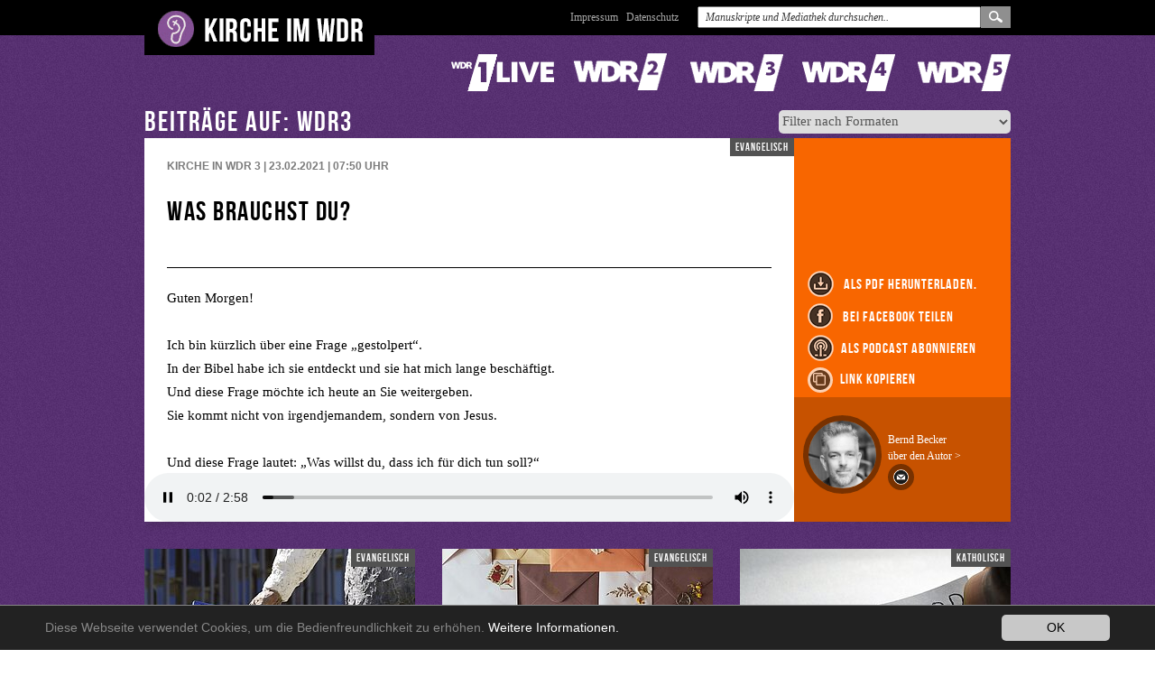

--- FILE ---
content_type: text/html; charset=utf-8
request_url: https://www.kirche-im-wdr.de/startseite?tx_krrprogram_pi1%5Bformatstation%5D=3&tx_krrprogram_pi1%5Bprogramuid%5D=91803&cHash=ad8a13fa84508446fa7536444f6adc9e
body_size: 34418
content:
<!DOCTYPE html>
<!--[if lt IE 7]><html prefix="dc: http://purl.org/dc/elements/1.1/" class="no-js lt-ie9 lt-ie8 lt-ie7 ie ie6" lang="de"><![endif]-->
<!--[if IE 7]>   <html prefix="dc: http://purl.org/dc/elements/1.1/" class="no-js lt-ie9 lt-ie8 ie ie7" lang="de"><![endif]-->
<!--[if IE 8]>   <html prefix="dc: http://purl.org/dc/elements/1.1/" class="no-js lt-ie9 ie ie8" lang="de"><![endif]-->
<!--[if IE 9]>   <html prefix="dc: http://purl.org/dc/elements/1.1/" class="no-js ie9 ie" lang="de"><![endif]-->
<!--[if gt IE 9]><!--><html prefix="dc: http://purl.org/dc/elements/1.1/" class="no-js" lang="de"><!--<![endif]-->
			
<head>

<meta charset="utf-8">


<base href="https://www.kirche-im-wdr.de/">


<meta name="generator" content="TYPO3 CMS" />
<meta property="og:title" content="Was brauchst du?" />
<meta property="og:image" content="uploads/tx_krrprogram/54590_hand46617631280.jpg" />
<meta name="twitter:card" content="summary" />

<link rel="stylesheet" type="text/css" href="/typo3conf/ext/mindshape_cookie_hint/Resources/Public/Css/dark-bottom.css?1636570535" media="all">
<link rel="stylesheet" type="text/css" href="/fileadmin/templates/katholisches-rundfunkreferat-nrw.de/css/screen.css?1536138770" media="screen">
<link rel="stylesheet" type="text/css" href="/fileadmin/templates/katholisches-rundfunkreferat-nrw.de/css/print.css?1536683685" media="print">
<link rel="stylesheet" type="text/css" href="/fileadmin/templates/katholisches-rundfunkreferat-nrw.de/css/custom.css?1750261608" media="screen">







<meta name="keywords" content="Startseite" /><meta name="description" content="Startseite" /><meta name="robots" content="index,follow" /><meta name="viewport" content="width=device-width, initial-scale=1.0" /><meta property="og:description" content="Startseite" /><meta property="dc:subject" content="Startseite" /><meta property="dc:title" content="Startseite" /><meta property="dc:description" content="Startseite" /><meta property="dc:rights" content="Kirche im WDR" /><meta property="dc:language" content="de" /><meta property="dc:creator" content="Kirche im WDR" /><meta property="dc:date" content="2013-08-19" /><meta property="dc:dateSubmitted" content="2013-08-19" /><meta property="dc:dateCopyrighted" content="2013-08-19" /><meta property="dc:modified" content="2022-05-19" /><meta property="dc:rightsHolder" content="Kirche im WDR" /><meta property="dc:created" content="2013-08-19" /><meta property="dc:medium" content="text" /><meta name="viewport" content="width=device-width, initial-scale=1.0, user-scalable=no" />    <meta name="referrer" content="no-referrer">
<link rel="canonical" href="/startseite?tx_krrprogram_pi1%5Bformatstation%5D=3&amp;tx_krrprogram_pi1%5Bprogramuid%5D=91803&amp;cHash=ad8a13fa84508446fa7536444f6adc9e"/>


</head>



	<header class="main" id="mainHeader">
		<div class="inner">
			<a href="/startseite?no_cache=1" class="logo"><img src="/fileadmin/templates/katholisches-rundfunkreferat-nrw.de/img/logo.png" alt=""></a>
			<div class="floatright">
				<a href="/headernavigation/impressum" class="hidden-xs-sm">Impressum</a><a href="/headernavigation/datenschutz" class="hidden-xs-sm">Datenschutz</a><a href="/headernavigation/impressum/" class="visible-xs-sm"><i class="fa fa-info"></i></a><a data-action="toggle_search" class="visible-xs-sm"><i class="fa fa-search"></i></a>

				<form method="post" action="/startseite?no_cache=1" role="search" class="cf">
					<input type="text" id="index_search_box_keyword" placeholder="Manuskripte und Mediathek durchsuchen.." name="tx_krrprogram_pi1[sword]" class="ipt-text">
					<input type="submit" value="suchen" style="display:none;">
					<a href="/mediathek" class="submit"><span>Suchen</span></a>
				</form>



			</div>
		</div>
	</header>



<div class="aktuelles-wrap" id="aktuellesbutton">
		<a class="button-aktuelles" id="aktuellesbuttonlink" href="index.php?id=start&tx_krrprogram_pi1[action]=aktuelleslist&tx_krrprogram_pi1[controller]=Program">Aktuelles</a>
</div> 	
		
 




	<div class="wrapper main cf">
		<div class="content">
			
			<div class="floatclear"></div>
				<div id="c81" class="csc-default-wrap header-layout_0 section_ ctype_list image-zoom_0 gridelement_" style="margin-top:0px;">
    

            <div id="c81" class="frame frame-default frame-type-list frame-layout-0">
                
                
                    



                
                
                    

    



                
                

    
        
	<div class="tx-krr-program">
         <title>Was brauchst du?</title>
		   
    
    
<script>  

function closeinnerlinkcopy(){
  const popupwindow = document.getElementById("innerlinkcopy");
  popupwindow.style.display = "none";
}
  
function fallbackCopyTextToClipboard(text) {
  var textArea = document.createElement("textarea");
  textArea.value = text;
  
  // Avoid scrolling to bottom
  textArea.style.top = "0";
  textArea.style.left = "0";
  textArea.style.position = "fixed";

  document.body.appendChild(textArea);
  textArea.focus();
  textArea.select();

  try {
    var successful = document.execCommand('copy');
    var msg = successful ? 'successful' : 'unsuccessful';
    console.log('Fallback: Copying text command was ' + msg);
  } catch (err) {
    console.error('Fallback: Oops, unable to copy', err);
  }

  document.body.removeChild(textArea);
}
function copyTextToClipboard(text) {
  const popupwindow = document.getElementById("innerlinkcopy");
  const popupwindowtext = document.getElementById("innerlinkcopytext");
  const closebuttonrowCopyTextElement = document.getElementById("closebuttonrowCopyText");
  
  
  
  popupwindowtext.innerHTML = text;
  closebuttonrowCopyTextElement.innerHTML = "Link zum Kopieren z.B. in Whatsapp / Signal / email";
  
  if (popupwindow.style.display !== "block") {
    popupwindow.style.display = "block";
  } else {
    popupwindow.style.display = "none";
  }
  
  
  
  if (!navigator.clipboard) {
    fallbackCopyTextToClipboard(text);
    return;
  }
  navigator.clipboard.writeText(text).then(function() {
    console.log('Async: Copying to clipboard was successful!');
    closebuttonrowCopyTextElement.innerHTML = "Die URL wurde in das Clipboard kopiert";
  }, function(err) {
    console.error('Async: Could not copy text: ', err);
  });
}

/*
var copyBobBtn = document.querySelector('.js-copy-bob-btn'),
var copyJaneBtn = document.querySelector('.js-copy-jane-btn');

copyBobBtn.addEventListener('click', function(event) {
  copyTextToClipboard('Bob');
});


copyJaneBtn.addEventListener('click', function(event) {
  copyTextToClipboard('Jane');
});
*/

</script>    
    
    
    
				<div class="senderlogos hidden-xs-sm"> 
				<a style="background-image:url('uploads/tx_krrprogram/logosprite-einslive.png');" href="/?tx_krrprogram_pi1[formatstation]=1" class="einslive"><span>1Live</span></a>
				<a style="background-image:url('uploads/tx_krrprogram/logosprite-wdr2.png');" href="/?tx_krrprogram_pi1[formatstation]=2" class="wdr2"><span>WDR2</span></a>
				<a style="background-image:url('uploads/tx_krrprogram/logosprite-wdr3.png');" href="/?tx_krrprogram_pi1[formatstation]=3" class="wdr3"><span>WDR3</span></a>
				<a style="background-image:url('uploads/tx_krrprogram/logosprite-wdr4.png');" href="/?tx_krrprogram_pi1[formatstation]=4" class="wdr4"><span>WDR4</span></a>
				<a style="background-image:url('uploads/tx_krrprogram/logosprite-wdr5.png');" href="/?tx_krrprogram_pi1[formatstation]=5" class="wdr5"><span>WDR5</span></a>
			</div>
			
			<div class="senderlogos senderlogos-mobile visible-xs-sm">
			     <a href="/?tx_krrprogram_pi1[formatstation]=1"><img src="/fileadmin/templates/katholisches-rundfunkreferat-nrw.de/img/sprites/logosprite-einslive-50.png" alt=""></a>
				 <a href="/?tx_krrprogram_pi1[formatstation]=2"><img src="/fileadmin/templates/katholisches-rundfunkreferat-nrw.de/img/sprites/logosprite-wdr2-50.png" alt=""></a>
				 <a href="/?tx_krrprogram_pi1[formatstation]=3"><img src="/fileadmin/templates/katholisches-rundfunkreferat-nrw.de/img/sprites/logosprite-wdr3-50.png" alt=""></a>
				 <a href="/?tx_krrprogram_pi1[formatstation]=4"><img src="/fileadmin/templates/katholisches-rundfunkreferat-nrw.de/img/sprites/logosprite-wdr4-50.png" alt=""></a>
				 <a href="/?tx_krrprogram_pi1[formatstation]=5"><img src="/fileadmin/templates/katholisches-rundfunkreferat-nrw.de/img/sprites/logosprite-wdr5-50.png" alt=""></a>
			</div>
			<div class="floatclear"></div> 
			


	<form enctype="multipart/form-data" method="get" class="filter program-filter" action="/startseite/?no_cache=1">
<div>
<input type="hidden" name="tx_krrprogram_pi1[__referrer][@extension]" value="KrrProgram" />
<input type="hidden" name="tx_krrprogram_pi1[__referrer][@controller]" value="Program" />
<input type="hidden" name="tx_krrprogram_pi1[__referrer][@action]" value="list" />
<input type="hidden" name="tx_krrprogram_pi1[__referrer][arguments]" value="YToyOntzOjEzOiJmb3JtYXRzdGF0aW9uIjtzOjE6IjMiO3M6MTA6InByb2dyYW11aWQiO3M6NToiOTE4MDMiO30=81aa03ac61dee130519c787c86e7394a2601a072" />
<input type="hidden" name="tx_krrprogram_pi1[__referrer][@request]" value="{&quot;@extension&quot;:&quot;KrrProgram&quot;,&quot;@controller&quot;:&quot;Program&quot;,&quot;@action&quot;:&quot;list&quot;}1220bf75693ab44543ceeb71d0294aa2aed729ca" />
<input type="hidden" name="tx_krrprogram_pi1[__trustedProperties]" value="{&quot;currentFormat&quot;:1}8f29a078998abd84f6dd5d2eda744cc47abc48ae" />
</div>


		<select name="tx_krrprogram_pi1[currentFormat]"><option value="title">Filter nach Formaten</option>
<option value="11">Choralandacht</option>
<option value="7">Das Geistliche Wort</option>
<option value="13">Extras</option>
<option value="8">Fernsehgottesdienst</option>
<option value="6">Hörmal</option>
<option value="1">Kirche in 1Live</option>
<option value="2">Kirche in WDR 2</option>
<option value="3">Kirche in WDR 3</option>
<option value="4">Kirche in WDR 4</option>
<option value="5">Kirche in WDR 5</option>
<option value="14">Podcasts der Kirchen</option>
<option value="10">Radiogottesdienst</option>
<option value="12">Radiogottesdienst (Sendegebiet NDR)</option>
<option value="9">Sonntagskirche</option>
</select>
           
     </form>
            
            
            
            
                <div id="innerlinkcopy" class="innerlinkcopy detail">
                     <div onclick="closeinnerlinkcopy();" class="closebuttonrowCopy">
                         <div id="closebuttonrowCopyText">--</div>
                         <div id="closebutton">
                              X
                         </div>
                     </div>
                     <div id="innerlinkcopytext" class="innerlinkcopytext wordwrap">-----</div>
                </div>                     
                            

                

                    <h2>Beiträge auf: wdr3&nbsp;</h2>
                    <!--
                    <meta property="og:url"                content="https://www.kirche-im-wdr.de/startseite?tx_krrprogram_pi1%5Bformatstation%5D=5&tx_krrprogram_pi1%5Bprogramuid%5D=93348&cHash=7f5641ad54bc48916932cc36ee751d9b" />
                    <meta property="og:type"               content="article" />
                    <meta property="og:title"              content="When Great Minds Don’t Think Alike" />
                    <meta property="og:description"        content="How much does culture influence creative thinking?" />            
                    <meta property="og:image"      content="https://www.kirche-im-wdr.de/typo3temp/assets/_processed_/6/a/csm_56881_wertschaetzung_8fbbed65c8.jpg" />
                    -->
                    
                    <div class="detailbeitrag wdr3  format3">
                        <div class="inner">
                                
                                        <div class="audio-wrap">
                                            <audio controls>
                                                <source src="uploads/tx_krrprogram/54569_WDR3520210223Becker.mp3" type="audio/mpeg">
                                            </audio>
                                        </div>
                                    
                                <div class="content">
                                    <div class="konfession">evangelisch</div>
                                    
                                                <h4>Kirche in WDR 3 | 23.02.2021 | 07:50 <span class="uhrclass"> Uhr</span> </h4>
                                            
                                    


                                    <h1><p>Was brauchst du?</p></h1>
                                    <div class="text scrollable ps-container">
                                        <div class="inner">
                                            
				   
				   
				   
				   

<p class=" ">Guten
Morgen!</p>

<p class=" "><br /></p>

<p class=" ">Ich
bin kürzlich über eine Frage „gestolpert“.</p>

<p class=" ">In
der Bibel habe ich sie entdeckt und sie hat mich lange beschäftigt.</p>

<p class=" ">Und
diese Frage möchte ich heute an Sie weitergeben.</p>

<p class=" ">Sie
kommt nicht von irgendjemandem, sondern von Jesus.</p>

<p class=" "><br /></p>

<p class=" ">Und
diese Frage lautet: „Was willst du, dass ich für dich tun soll?“</p>

<p class=" ">In
der Geschichte, in der Jesus diese Frage stellt, trifft er auf einen blinden
Bettler. (Die Bibel, Markus 10,46-52) Der sieht Jesus und ruft ihn. Er will
seine Hilfe. Er schreit regelrecht: „Herr, erbarme dich meiner!“ Aber die
Leute, die dabei sind, sagen, er soll still sein. Er stört. Er soll weggehen.
Bis heute werden Menschen weggedrängt, die eh schon am Rande der Gesellschaft
stehen. Und so war es auch damals </p>

<p class=" "><br /></p>

<p class=" ">Aber
der Blinde gibt nicht auf, er schreit erneut
und noch viel lauter. Schließlich ruft Jesus ihn zu sich. Die beiden stehen
sich nun gegenüber. Und dann stellt Jesus genau diese Frage: „Was willst du,
das ich für dich tun soll?“</p>

<p class=" "><br /></p>

<p class=" ">Der
Blinde antwortet prompt: „Ich möchte wieder sehen können.“</p>

<p class=" ">Da
sagt Jesus zu ihm: „Dein Glaube hat dir geholfen.“ Der Blinde hatte nicht
nachgelassen. Er hatte das Zutrauen, dass Gott ihm hilft. </p>

<p class=" ">Und
tatsächlich: „Es heißt, er konnte sogleich wieder sehen“, so endet die
Geschichte.</p>

<p class=" ">Fast.
Denn am Schluss wird noch erzählt, dass der Geheilte sich Jesus und seinen
Jüngern angeschlossen hat. Er folgt Jesus aus Dankbarkeit auf seinem weiteren
Weg.</p>

<p class=" "><br /></p>

<p class=" ">Was
wäre, wenn Sie heute Jesus treffen würden. Und er würde Ihnen genau diese Frage
stellen: „Was willst du, dass ich für dich tun soll?</p>

<p class=" ">Hätten
Sie direkt eine Antwort? Was wäre das, was Jesus für Sie tun sollte?</p>

<p class=" ">Wollen
Sie gesund werden? Ihr Leben anders gestalten? Sorgen loswerden?</p>

<p class=" ">Sie
hätten diese eine Chance. Was würden Sie Jesus antworten?</p>

<p class=" "><br /></p>

<p class=" ">Ich
habe mich das auch gefragt. Was bedrückt mich? Was würde ich mir wünschen? Was
könnte Jesus für mich tun? Gar keine leichte Frage - und für mich nicht so
eindeutig zu beantworten, wie von dem blinden Bettler.</p>

<p class=" "><br /></p>

<p class=" ">Vielleicht
finde Sie einmal Zeit für sich, eine Antwort auf diese Frage zu finden.</p>

<p class=" ">Wovon
wollen Sie geheilt werden? Was soll sich ändern? Was könnte Ihnen helfen? Was
muss anders werden?</p>

<p class=" "><br /></p>

<p class=" ">Ich
persönlich glaube ja daran, dass Gott mich sieht und hört, und weiß, was ich brauche.</p>

<p class=" ">Deshalb
kann ich ihm auch sagen, was mir fehlt, was Heilung braucht.</p>

<p class=" ">Und
deshalb traue ich mich dann auch, diese Frage zu beantworten und mit
Gott darüber zu sprechen - auch, wenn er mir nicht so direkt gegenübersteht,
wie damals dem blinden Bettler. </p>

<p class=" "><br /></p>

<p class=" ">„Was
willst du, dass ich dir tun soll?“ Vielleicht begleitet Sie diese Frage noch
ein wenig. Und vielleicht sagen Sie Gott Ihre Antwort?! Er wird sie hören.</p>

<p class=" "><br /></p> Ihr
Pfarrer Bernd Becker aus Bielefeld.

<p class=" "><strong><br /></strong></p>

<p class=" ">Redaktion: Landespfarrerin Petra Schulze</p>

<p></p><p>
			
</p>
			

			

			

			

			

			

			

			

			

			

			

			

			

			

			

			

			

			

			

			

			

			

			

			

			

			

			

			

			

			

			

			

			

			

			

			

			

			

			

			

                                        </div>
                                    </div>
                                    
                               

                                    
                                    
                                    
                                    
                                        <div id="innerpodcastblockdetail" class="innerpodcastblock detail">
                                             <div class="closebuttonrow">
                                                 <div id="closebutton">
                                                      X
                                                 </div>
                                             </div>
                                             
                                             
                                            
                                             <div class="innerpodcast">
                                                <a class="innerpodcastlink" href="https://podcasts.apple.com/de/podcast/kirche-in-wdr-3-und-5/id1089152385">
                                                    <img src="/fileadmin/images/apple.png" alt="" />
                                                    <div class="urltext">Apple Podcast</div>
                                                </a>                                            
                                             </div>   
                                            
                                            
                                            
                                             <div class="innerpodcast">
                                                <a class="innerpodcastlink" href="https://www.kirche-im-wdr.de/fileadmin/phpflash/xml/format_3.xml">
                                                    <img src="/fileadmin/images/rss.svg" alt="" />
                                                    <div class="urltext">RSS - Feed</div>
                                                </a>                                            
                                             </div>   
                                            
                                                                                         
                                        </div>                                    



                                        
                                </div>
                                <aside>



                                    <!-- church service gallery start -->
                                    
                                    <!-- church service gallery end -->









                                    <div class="right-side-wrap">
                                        <div class="iconlist">

                                            <a href="/startseite?tx_krrprogram_pi1%5Baction%5D=makepdf&amp;tx_krrprogram_pi1%5Bprogramuid%5D=91803&amp;cHash=16def99f786c9a8c7d3d62904817a0a4">
                                                         <img src="/fileadmin/templates/katholisches-rundfunkreferat-nrw.de/img/icon2-download.png"> als PDF herunterladen.
                                            </a>


                                            
                                            <a href="https://www.facebook.com/sharer/sharer.php?u=https%3A%2F%2Fwww.kirche-im-wdr.de%2Findex.php%3Fid%3Dstart%26no_cache%3D1%26tx_krrprogram_pi1%5Bprogramuid%5D%3D91803%26tx_krrprogram_pi1%5Bformatstation%5D%3D3%26tx_krrprogram_pi1%5Baction%5D%3Dlist%26tx_krrprogram_pi1%5Bcontroller%5D%3DProgram">
                                               <img src="/fileadmin/templates/katholisches-rundfunkreferat-nrw.de/img/icon2-facebook.png"> bei Facebook teilen</a>
                                            
                                            
                                                <div id= "alspodcastabonnieren"  > 
                                                <img src="/fileadmin/templates/katholisches-rundfunkreferat-nrw.de/img/icon2-podcast.png">als Podcast abonnieren</div>




                                                <a title="Link kopieren" alt="Link kopieren"  class="copyicon2" onclick = "copyTextToClipboard('https://www.kirche-im-wdr.de/index.php?id=start&no_cache=1&tx_krrprogram_pi1[programuid]=91803&tx_krrprogram_pi1[formatstation]=3&tx_krrprogram_pi1[action]=list&tx_krrprogram_pi1[controller]=Program');">
                                                <div  class="copyicon2image" ></div>
                                                <div  class="copyicon2imagespace" ></div>
                                                 Link kopieren
                                                 </a>
                                                

                                            <!-- church service part start -->
                                            


                                        </div>


                                        
                                                 <!-- thisprogram.programminpast is true !! -->
                                                
                                                        
                                                                
                                                            
                                                     


                                            
                                        
                                                
                                                        
                                                                
                                                            
                                                     

                                            




                                        
                                                <div class="autoreninfo">
                                                    <a href="/startseite?tx_krrprogram_pi1%5Baction%5D=author&amp;tx_krrprogram_pi1%5Bauthoruid%5D=1983&amp;cHash=27f00afff546320809a09ae310e2aa2a">
                                                        <img src="/uploads/tx_krrprogram/47365_46535quer.jpg" style="object-fit: cover; height:87px;width:87px;" />
                                                    </a>
                                                    <br>
                                                    Bernd Becker<br>

                                                    <a href="/startseite?tx_krrprogram_pi1%5Baction%5D=author&amp;tx_krrprogram_pi1%5Bauthoruid%5D=1983&amp;cHash=27f00afff546320809a09ae310e2aa2a">
                                                        
                                                                über den Autor >
                                                            
                                                    </a>
                                                    <br>
                                                    <a href="javascript:linkTo_UnCryptMailto(%27nbjmup%2Bcfsoe%5C%2FcfdlfsAvotfsfljsdif%5C%2Fef%5Cu0020%27);">
                                                    <img src="/fileadmin/templates/katholisches-rundfunkreferat-nrw.de/img/brieficon.png" width="29" height="29" alt="">
                                                    </a>
                                                    <br> <br> <br>
                                                </div>
                                            

                                    </div>
                                </aside>
                        </div>
                    </div>
                



                





                
                        <div class="beitraege cf">
                        
                            
                            <div class="beitrag wdr3 format-3  ">
                                <div class="inner">
                                    <div class="konfession">evangelisch</div>


                                    



                                    



                                            
                                                <a href="/startseite?tx_krrprogram_pi1%5Bformatstation%5D=3&amp;tx_krrprogram_pi1%5Bprogramuid%5D=101345&amp;cHash=f021b8f75754369d9f47a307a9be3279">
                                                    <!-- Station: 3  uploads/tx_krrprogram/69222_hand42021841280.jpg -->
                                                    <div class="image-wrap">
                                                        <span class="playbutton" title="Foto: cco pixabay">
                                                        <span class="inner">
                                                            <img src="/fileadmin/templates/katholisches-rundfunkreferat-nrw.de/img/playbutton.png" alt="Abspielen" >
                                                        </span>
                                                        </span>
                                                        
                                                            <img class="bild" src="/typo3temp/assets/_processed_/2/7/csm_69222_hand42021841280_abbd390c2c.jpg" width="300" height="184" alt="" />
                                                        
                                                    </div>
                                                </a>
                                            





                                            
                                            <div class="footer">
                                                <div class="sendezeit">
                                                    <div class="datum">20.01. <span>2026</span></div>
                                                    <div class="sep second"></div>
                                                    
                                                            
                                                                        <div class="uhrzeit">07:50 <span class="uhrclass"> Uhr</span></div>
                                                                    
                                                        
                                                </div>
                                                <div class="meta">
                                                    <h5>Barack Obama</h5>
                                                    
                                                            <h6>Kirche in WDR 3
                                                            
                                                                      | Riesenberg
                                                                  
                                                            </h6>
                                                        

                                                </div>
                                                <div class="funktionen">
                                                    
                                                            <a class="senderlogo" href="/?tx_krrprogram_pi1[formatstation]=3">
                                                            <img src="/fileadmin/templates/katholisches-rundfunkreferat-nrw.de/img/logo-wdr3.png" alt="">
                                                            </a>
                                                            <a href="https://www.facebook.com/sharer/sharer.php?u=https%3A%2F%2Fwww.kirche-im-wdr.de%2Findex.php%3Fid%3Dstart%26no_cache%3D1%26tx_krrprogram_pi1%5Bprogramuid%5D%3D101345%26tx_krrprogram_pi1%5Bformatstation%5D%3D3%26tx_krrprogram_pi1%5Baction%5D%3Dlist%26tx_krrprogram_pi1%5Bcontroller%5D%3DProgram">
                                                            <img src="/fileadmin/templates/katholisches-rundfunkreferat-nrw.de/img/icon-facebook.png">
                                                            </a>
                                                            
                                                            
                                                            <a title="Link kopieren" alt="Link kopieren"  onclick = "copyTextToClipboard('https://www.kirche-im-wdr.de/index.php?id=start&no_cache=1&tx_krrprogram_pi1[programuid]=101345&tx_krrprogram_pi1[formatstation]=3&tx_krrprogram_pi1[action]=list&tx_krrprogram_pi1[controller]=Program');">
                                                            <div class="copyicon" ></div>
                                                            </a>

                                                            <a href="/startseite?tx_krrprogram_pi1%5Baction%5D=makepdf&amp;tx_krrprogram_pi1%5Bprogramuid%5D=101345&amp;cHash=1c62a621330ca574802138f5169a2734">
                                                                <img src="/fileadmin/templates/katholisches-rundfunkreferat-nrw.de/img/icon-download.png" alt="">
                                                            </a>

                                                            <a href="/startseite?tx_krrprogram_pi1%5Bformatstation%5D=3&amp;tx_krrprogram_pi1%5Bprogramuid%5D=101345&amp;cHash=f021b8f75754369d9f47a307a9be3279">
                                                                <img src="/fileadmin/templates/katholisches-rundfunkreferat-nrw.de/img/icon-play.png" alt="">
                                                            </a>
                                                        
                                                </div>
                                            </div>
                                        
                                </div>
                                





                            </div>




                        
                            
                            <div class="beitrag wdr3 format-3  ">
                                <div class="inner">
                                    <div class="konfession">evangelisch</div>


                                    



                                    



                                            
                                                <a href="/startseite?tx_krrprogram_pi1%5Bformatstation%5D=3&amp;tx_krrprogram_pi1%5Bprogramuid%5D=101343&amp;cHash=c2aea821a670a658c11d1cd5b26202c0">
                                                    <!-- Station: 3  uploads/tx_krrprogram/69221_pexelsnuryilmaz538012157900630.jpg -->
                                                    <div class="image-wrap">
                                                        <span class="playbutton" title="Foto: (c) pexels">
                                                        <span class="inner">
                                                            <img src="/fileadmin/templates/katholisches-rundfunkreferat-nrw.de/img/playbutton.png" alt="Abspielen" >
                                                        </span>
                                                        </span>
                                                        
                                                            <img class="bild" src="/typo3temp/assets/_processed_/3/0/csm_69221_pexelsnuryilmaz538012157900630_554f033e91.jpg" width="300" height="184" alt="" />
                                                        
                                                    </div>
                                                </a>
                                            





                                            
                                            <div class="footer">
                                                <div class="sendezeit">
                                                    <div class="datum">19.01. <span>2026</span></div>
                                                    <div class="sep second"></div>
                                                    
                                                            
                                                                        <div class="uhrzeit">07:50 <span class="uhrclass"> Uhr</span></div>
                                                                    
                                                        
                                                </div>
                                                <div class="meta">
                                                    <h5>Kartenstapel</h5>
                                                    
                                                            <h6>Kirche in WDR 3
                                                            
                                                                      | Riesenberg
                                                                  
                                                            </h6>
                                                        

                                                </div>
                                                <div class="funktionen">
                                                    
                                                            <a class="senderlogo" href="/?tx_krrprogram_pi1[formatstation]=3">
                                                            <img src="/fileadmin/templates/katholisches-rundfunkreferat-nrw.de/img/logo-wdr3.png" alt="">
                                                            </a>
                                                            <a href="https://www.facebook.com/sharer/sharer.php?u=https%3A%2F%2Fwww.kirche-im-wdr.de%2Findex.php%3Fid%3Dstart%26no_cache%3D1%26tx_krrprogram_pi1%5Bprogramuid%5D%3D101343%26tx_krrprogram_pi1%5Bformatstation%5D%3D3%26tx_krrprogram_pi1%5Baction%5D%3Dlist%26tx_krrprogram_pi1%5Bcontroller%5D%3DProgram">
                                                            <img src="/fileadmin/templates/katholisches-rundfunkreferat-nrw.de/img/icon-facebook.png">
                                                            </a>
                                                            
                                                            
                                                            <a title="Link kopieren" alt="Link kopieren"  onclick = "copyTextToClipboard('https://www.kirche-im-wdr.de/index.php?id=start&no_cache=1&tx_krrprogram_pi1[programuid]=101343&tx_krrprogram_pi1[formatstation]=3&tx_krrprogram_pi1[action]=list&tx_krrprogram_pi1[controller]=Program');">
                                                            <div class="copyicon" ></div>
                                                            </a>

                                                            <a href="/startseite?tx_krrprogram_pi1%5Baction%5D=makepdf&amp;tx_krrprogram_pi1%5Bprogramuid%5D=101343&amp;cHash=1201bff183175e071899dbcf7eeceac1">
                                                                <img src="/fileadmin/templates/katholisches-rundfunkreferat-nrw.de/img/icon-download.png" alt="">
                                                            </a>

                                                            <a href="/startseite?tx_krrprogram_pi1%5Bformatstation%5D=3&amp;tx_krrprogram_pi1%5Bprogramuid%5D=101343&amp;cHash=c2aea821a670a658c11d1cd5b26202c0">
                                                                <img src="/fileadmin/templates/katholisches-rundfunkreferat-nrw.de/img/icon-play.png" alt="">
                                                            </a>
                                                        
                                                </div>
                                            </div>
                                        
                                </div>
                                





                            </div>




                        
                            
                            <div class="beitrag wdr3 format-3  ">
                                <div class="inner">
                                    <div class="konfession">katholisch</div>


                                    



                                    



                                            
                                                <a href="/startseite?tx_krrprogram_pi1%5Bformatstation%5D=3&amp;tx_krrprogram_pi1%5Bprogramuid%5D=101225&amp;cHash=db26d9b2c33b12905bb75104aff4a4ca">
                                                    <!-- Station: 3  uploads/tx_krrprogram/69175_good11230131280.jpg -->
                                                    <div class="image-wrap">
                                                        <span class="playbutton" title="Public Domain (Pixabay)">
                                                        <span class="inner">
                                                            <img src="/fileadmin/templates/katholisches-rundfunkreferat-nrw.de/img/playbutton.png" alt="Abspielen" >
                                                        </span>
                                                        </span>
                                                        
                                                            <img class="bild" src="/typo3temp/assets/_processed_/4/8/csm_69175_good11230131280_7ba414e366.jpg" width="300" height="184" alt="" />
                                                        
                                                    </div>
                                                </a>
                                            





                                            
                                            <div class="footer">
                                                <div class="sendezeit">
                                                    <div class="datum">17.01. <span>2026</span></div>
                                                    <div class="sep second"></div>
                                                    
                                                            
                                                                        <div class="uhrzeit">07:50 <span class="uhrclass"> Uhr</span></div>
                                                                    
                                                        
                                                </div>
                                                <div class="meta">
                                                    <h5>Mehr Positives!</h5>
                                                    
                                                            <h6>Kirche in WDR 3
                                                            
                                                                      | Verst
                                                                  
                                                            </h6>
                                                        

                                                </div>
                                                <div class="funktionen">
                                                    
                                                            <a class="senderlogo" href="/?tx_krrprogram_pi1[formatstation]=3">
                                                            <img src="/fileadmin/templates/katholisches-rundfunkreferat-nrw.de/img/logo-wdr3.png" alt="">
                                                            </a>
                                                            <a href="https://www.facebook.com/sharer/sharer.php?u=https%3A%2F%2Fwww.kirche-im-wdr.de%2Findex.php%3Fid%3Dstart%26no_cache%3D1%26tx_krrprogram_pi1%5Bprogramuid%5D%3D101225%26tx_krrprogram_pi1%5Bformatstation%5D%3D3%26tx_krrprogram_pi1%5Baction%5D%3Dlist%26tx_krrprogram_pi1%5Bcontroller%5D%3DProgram">
                                                            <img src="/fileadmin/templates/katholisches-rundfunkreferat-nrw.de/img/icon-facebook.png">
                                                            </a>
                                                            
                                                            
                                                            <a title="Link kopieren" alt="Link kopieren"  onclick = "copyTextToClipboard('https://www.kirche-im-wdr.de/index.php?id=start&no_cache=1&tx_krrprogram_pi1[programuid]=101225&tx_krrprogram_pi1[formatstation]=3&tx_krrprogram_pi1[action]=list&tx_krrprogram_pi1[controller]=Program');">
                                                            <div class="copyicon" ></div>
                                                            </a>

                                                            <a href="/startseite?tx_krrprogram_pi1%5Baction%5D=makepdf&amp;tx_krrprogram_pi1%5Bprogramuid%5D=101225&amp;cHash=a33b2a174dc1e4881b2dc90e4f34a783">
                                                                <img src="/fileadmin/templates/katholisches-rundfunkreferat-nrw.de/img/icon-download.png" alt="">
                                                            </a>

                                                            <a href="/startseite?tx_krrprogram_pi1%5Bformatstation%5D=3&amp;tx_krrprogram_pi1%5Bprogramuid%5D=101225&amp;cHash=db26d9b2c33b12905bb75104aff4a4ca">
                                                                <img src="/fileadmin/templates/katholisches-rundfunkreferat-nrw.de/img/icon-play.png" alt="">
                                                            </a>
                                                        
                                                </div>
                                            </div>
                                        
                                </div>
                                





                            </div>




                        
                            
                            <div class="beitrag wdr3 format-3  ">
                                <div class="inner">
                                    <div class="konfession">katholisch</div>


                                    



                                    



                                            
                                                <a href="/startseite?tx_krrprogram_pi1%5Bformatstation%5D=3&amp;tx_krrprogram_pi1%5Bprogramuid%5D=101272&amp;cHash=a850b8bbbabe1c7a1adde48ff7703e57">
                                                    <!-- Station: 3  uploads/tx_krrprogram/69168_snowflakes82238601280.jpg -->
                                                    <div class="image-wrap">
                                                        <span class="playbutton" title="Public Domain (Pixabay)">
                                                        <span class="inner">
                                                            <img src="/fileadmin/templates/katholisches-rundfunkreferat-nrw.de/img/playbutton.png" alt="Abspielen" >
                                                        </span>
                                                        </span>
                                                        
                                                            <img class="bild" src="/typo3temp/assets/_processed_/2/4/csm_69168_snowflakes82238601280_dbb4169434.jpg" width="300" height="184" alt="" />
                                                        
                                                    </div>
                                                </a>
                                            





                                            
                                            <div class="footer">
                                                <div class="sendezeit">
                                                    <div class="datum">16.01. <span>2026</span></div>
                                                    <div class="sep second"></div>
                                                    
                                                            
                                                                        <div class="uhrzeit">07:50 <span class="uhrclass"> Uhr</span></div>
                                                                    
                                                        
                                                </div>
                                                <div class="meta">
                                                    <h5>Das fragile Ganze</h5>
                                                    
                                                            <h6>Kirche in WDR 3
                                                            
                                                                      | Kürble
                                                                  
                                                            </h6>
                                                        

                                                </div>
                                                <div class="funktionen">
                                                    
                                                            <a class="senderlogo" href="/?tx_krrprogram_pi1[formatstation]=3">
                                                            <img src="/fileadmin/templates/katholisches-rundfunkreferat-nrw.de/img/logo-wdr3.png" alt="">
                                                            </a>
                                                            <a href="https://www.facebook.com/sharer/sharer.php?u=https%3A%2F%2Fwww.kirche-im-wdr.de%2Findex.php%3Fid%3Dstart%26no_cache%3D1%26tx_krrprogram_pi1%5Bprogramuid%5D%3D101272%26tx_krrprogram_pi1%5Bformatstation%5D%3D3%26tx_krrprogram_pi1%5Baction%5D%3Dlist%26tx_krrprogram_pi1%5Bcontroller%5D%3DProgram">
                                                            <img src="/fileadmin/templates/katholisches-rundfunkreferat-nrw.de/img/icon-facebook.png">
                                                            </a>
                                                            
                                                            
                                                            <a title="Link kopieren" alt="Link kopieren"  onclick = "copyTextToClipboard('https://www.kirche-im-wdr.de/index.php?id=start&no_cache=1&tx_krrprogram_pi1[programuid]=101272&tx_krrprogram_pi1[formatstation]=3&tx_krrprogram_pi1[action]=list&tx_krrprogram_pi1[controller]=Program');">
                                                            <div class="copyicon" ></div>
                                                            </a>

                                                            <a href="/startseite?tx_krrprogram_pi1%5Baction%5D=makepdf&amp;tx_krrprogram_pi1%5Bprogramuid%5D=101272&amp;cHash=2254fb4a08ec715d0d662fc3efec956a">
                                                                <img src="/fileadmin/templates/katholisches-rundfunkreferat-nrw.de/img/icon-download.png" alt="">
                                                            </a>

                                                            <a href="/startseite?tx_krrprogram_pi1%5Bformatstation%5D=3&amp;tx_krrprogram_pi1%5Bprogramuid%5D=101272&amp;cHash=a850b8bbbabe1c7a1adde48ff7703e57">
                                                                <img src="/fileadmin/templates/katholisches-rundfunkreferat-nrw.de/img/icon-play.png" alt="">
                                                            </a>
                                                        
                                                </div>
                                            </div>
                                        
                                </div>
                                





                            </div>




                        
                            
                            <div class="beitrag wdr3 format-3  ">
                                <div class="inner">
                                    <div class="konfession">katholisch</div>


                                    



                                    



                                            
                                                <a href="/startseite?tx_krrprogram_pi1%5Bformatstation%5D=3&amp;tx_krrprogram_pi1%5Bprogramuid%5D=101165&amp;cHash=13d03f5584f54632b02f25be36134582">
                                                    <!-- Station: 3  uploads/tx_krrprogram/69170_abook39042411280.jpg -->
                                                    <div class="image-wrap">
                                                        <span class="playbutton" title="Public Domain (Pixabay)">
                                                        <span class="inner">
                                                            <img src="/fileadmin/templates/katholisches-rundfunkreferat-nrw.de/img/playbutton.png" alt="Abspielen" >
                                                        </span>
                                                        </span>
                                                        
                                                            <img class="bild" src="/typo3temp/assets/_processed_/a/5/csm_69170_abook39042411280_2e23a8772c.jpg" width="300" height="184" alt="" />
                                                        
                                                    </div>
                                                </a>
                                            





                                            
                                            <div class="footer">
                                                <div class="sendezeit">
                                                    <div class="datum">15.01. <span>2026</span></div>
                                                    <div class="sep second"></div>
                                                    
                                                            
                                                                        <div class="uhrzeit">07:50 <span class="uhrclass"> Uhr</span></div>
                                                                    
                                                        
                                                </div>
                                                <div class="meta">
                                                    <h5>Macht Gott glücklich? </h5>
                                                    
                                                            <h6>Kirche in WDR 3
                                                            
                                                                      | Schallenberg
                                                                  
                                                            </h6>
                                                        

                                                </div>
                                                <div class="funktionen">
                                                    
                                                            <a class="senderlogo" href="/?tx_krrprogram_pi1[formatstation]=3">
                                                            <img src="/fileadmin/templates/katholisches-rundfunkreferat-nrw.de/img/logo-wdr3.png" alt="">
                                                            </a>
                                                            <a href="https://www.facebook.com/sharer/sharer.php?u=https%3A%2F%2Fwww.kirche-im-wdr.de%2Findex.php%3Fid%3Dstart%26no_cache%3D1%26tx_krrprogram_pi1%5Bprogramuid%5D%3D101165%26tx_krrprogram_pi1%5Bformatstation%5D%3D3%26tx_krrprogram_pi1%5Baction%5D%3Dlist%26tx_krrprogram_pi1%5Bcontroller%5D%3DProgram">
                                                            <img src="/fileadmin/templates/katholisches-rundfunkreferat-nrw.de/img/icon-facebook.png">
                                                            </a>
                                                            
                                                            
                                                            <a title="Link kopieren" alt="Link kopieren"  onclick = "copyTextToClipboard('https://www.kirche-im-wdr.de/index.php?id=start&no_cache=1&tx_krrprogram_pi1[programuid]=101165&tx_krrprogram_pi1[formatstation]=3&tx_krrprogram_pi1[action]=list&tx_krrprogram_pi1[controller]=Program');">
                                                            <div class="copyicon" ></div>
                                                            </a>

                                                            <a href="/startseite?tx_krrprogram_pi1%5Baction%5D=makepdf&amp;tx_krrprogram_pi1%5Bprogramuid%5D=101165&amp;cHash=481a5188c41c58f3f6f437aea6e67b1d">
                                                                <img src="/fileadmin/templates/katholisches-rundfunkreferat-nrw.de/img/icon-download.png" alt="">
                                                            </a>

                                                            <a href="/startseite?tx_krrprogram_pi1%5Bformatstation%5D=3&amp;tx_krrprogram_pi1%5Bprogramuid%5D=101165&amp;cHash=13d03f5584f54632b02f25be36134582">
                                                                <img src="/fileadmin/templates/katholisches-rundfunkreferat-nrw.de/img/icon-play.png" alt="">
                                                            </a>
                                                        
                                                </div>
                                            </div>
                                        
                                </div>
                                





                            </div>




                        
                            
                            <div class="beitrag wdr3 format-3  ">
                                <div class="inner">
                                    <div class="konfession">katholisch</div>


                                    



                                    



                                            
                                                <a href="/startseite?tx_krrprogram_pi1%5Bformatstation%5D=3&amp;tx_krrprogram_pi1%5Bprogramuid%5D=101203&amp;cHash=96a44cfe2f0c107bc5de17655c9dc5bf">
                                                    <!-- Station: 3  uploads/tx_krrprogram/69166_people25888941280.jpg -->
                                                    <div class="image-wrap">
                                                        <span class="playbutton" title="Public Domain (Pixabay)">
                                                        <span class="inner">
                                                            <img src="/fileadmin/templates/katholisches-rundfunkreferat-nrw.de/img/playbutton.png" alt="Abspielen" >
                                                        </span>
                                                        </span>
                                                        
                                                            <img class="bild" src="/typo3temp/assets/_processed_/9/d/csm_69166_people25888941280_3966fd15ec.jpg" width="300" height="184" alt="" />
                                                        
                                                    </div>
                                                </a>
                                            





                                            
                                            <div class="footer">
                                                <div class="sendezeit">
                                                    <div class="datum">14.01. <span>2026</span></div>
                                                    <div class="sep second"></div>
                                                    
                                                            
                                                                        <div class="uhrzeit">07:50 <span class="uhrclass"> Uhr</span></div>
                                                                    
                                                        
                                                </div>
                                                <div class="meta">
                                                    <h5>Mich bewegen lassen</h5>
                                                    
                                                            <h6>Kirche in WDR 3
                                                            
                                                                      | Wiesel
                                                                  
                                                            </h6>
                                                        

                                                </div>
                                                <div class="funktionen">
                                                    
                                                            <a class="senderlogo" href="/?tx_krrprogram_pi1[formatstation]=3">
                                                            <img src="/fileadmin/templates/katholisches-rundfunkreferat-nrw.de/img/logo-wdr3.png" alt="">
                                                            </a>
                                                            <a href="https://www.facebook.com/sharer/sharer.php?u=https%3A%2F%2Fwww.kirche-im-wdr.de%2Findex.php%3Fid%3Dstart%26no_cache%3D1%26tx_krrprogram_pi1%5Bprogramuid%5D%3D101203%26tx_krrprogram_pi1%5Bformatstation%5D%3D3%26tx_krrprogram_pi1%5Baction%5D%3Dlist%26tx_krrprogram_pi1%5Bcontroller%5D%3DProgram">
                                                            <img src="/fileadmin/templates/katholisches-rundfunkreferat-nrw.de/img/icon-facebook.png">
                                                            </a>
                                                            
                                                            
                                                            <a title="Link kopieren" alt="Link kopieren"  onclick = "copyTextToClipboard('https://www.kirche-im-wdr.de/index.php?id=start&no_cache=1&tx_krrprogram_pi1[programuid]=101203&tx_krrprogram_pi1[formatstation]=3&tx_krrprogram_pi1[action]=list&tx_krrprogram_pi1[controller]=Program');">
                                                            <div class="copyicon" ></div>
                                                            </a>

                                                            <a href="/startseite?tx_krrprogram_pi1%5Baction%5D=makepdf&amp;tx_krrprogram_pi1%5Bprogramuid%5D=101203&amp;cHash=71cbdbb4554db99e07a46dc83669fea1">
                                                                <img src="/fileadmin/templates/katholisches-rundfunkreferat-nrw.de/img/icon-download.png" alt="">
                                                            </a>

                                                            <a href="/startseite?tx_krrprogram_pi1%5Bformatstation%5D=3&amp;tx_krrprogram_pi1%5Bprogramuid%5D=101203&amp;cHash=96a44cfe2f0c107bc5de17655c9dc5bf">
                                                                <img src="/fileadmin/templates/katholisches-rundfunkreferat-nrw.de/img/icon-play.png" alt="">
                                                            </a>
                                                        
                                                </div>
                                            </div>
                                        
                                </div>
                                





                            </div>




                        
                            
                            <div class="beitrag wdr3 format-3  ">
                                <div class="inner">
                                    <div class="konfession">katholisch</div>


                                    



                                    



                                            
                                                <a href="/startseite?tx_krrprogram_pi1%5Bformatstation%5D=3&amp;tx_krrprogram_pi1%5Bprogramuid%5D=101293&amp;cHash=27203eded5e952f84510ef019acbe789">
                                                    <!-- Station: 3  uploads/tx_krrprogram/69164_graduation21487151280.jpg -->
                                                    <div class="image-wrap">
                                                        <span class="playbutton" title="Public Domain (Pixabay)">
                                                        <span class="inner">
                                                            <img src="/fileadmin/templates/katholisches-rundfunkreferat-nrw.de/img/playbutton.png" alt="Abspielen" >
                                                        </span>
                                                        </span>
                                                        
                                                            <img class="bild" src="/typo3temp/assets/_processed_/d/1/csm_69164_graduation21487151280_ccb0427303.jpg" width="300" height="184" alt="" />
                                                        
                                                    </div>
                                                </a>
                                            





                                            
                                            <div class="footer">
                                                <div class="sendezeit">
                                                    <div class="datum">13.01. <span>2026</span></div>
                                                    <div class="sep second"></div>
                                                    
                                                            
                                                                        <div class="uhrzeit">07:50 <span class="uhrclass"> Uhr</span></div>
                                                                    
                                                        
                                                </div>
                                                <div class="meta">
                                                    <h5>Erfülle deinen Traum</h5>
                                                    
                                                            <h6>Kirche in WDR 3
                                                            
                                                                      | Hermanns-Dentges
                                                                  
                                                            </h6>
                                                        

                                                </div>
                                                <div class="funktionen">
                                                    
                                                            <a class="senderlogo" href="/?tx_krrprogram_pi1[formatstation]=3">
                                                            <img src="/fileadmin/templates/katholisches-rundfunkreferat-nrw.de/img/logo-wdr3.png" alt="">
                                                            </a>
                                                            <a href="https://www.facebook.com/sharer/sharer.php?u=https%3A%2F%2Fwww.kirche-im-wdr.de%2Findex.php%3Fid%3Dstart%26no_cache%3D1%26tx_krrprogram_pi1%5Bprogramuid%5D%3D101293%26tx_krrprogram_pi1%5Bformatstation%5D%3D3%26tx_krrprogram_pi1%5Baction%5D%3Dlist%26tx_krrprogram_pi1%5Bcontroller%5D%3DProgram">
                                                            <img src="/fileadmin/templates/katholisches-rundfunkreferat-nrw.de/img/icon-facebook.png">
                                                            </a>
                                                            
                                                            
                                                            <a title="Link kopieren" alt="Link kopieren"  onclick = "copyTextToClipboard('https://www.kirche-im-wdr.de/index.php?id=start&no_cache=1&tx_krrprogram_pi1[programuid]=101293&tx_krrprogram_pi1[formatstation]=3&tx_krrprogram_pi1[action]=list&tx_krrprogram_pi1[controller]=Program');">
                                                            <div class="copyicon" ></div>
                                                            </a>

                                                            <a href="/startseite?tx_krrprogram_pi1%5Baction%5D=makepdf&amp;tx_krrprogram_pi1%5Bprogramuid%5D=101293&amp;cHash=cdd8a17d733631fc1a3981b52acb2306">
                                                                <img src="/fileadmin/templates/katholisches-rundfunkreferat-nrw.de/img/icon-download.png" alt="">
                                                            </a>

                                                            <a href="/startseite?tx_krrprogram_pi1%5Bformatstation%5D=3&amp;tx_krrprogram_pi1%5Bprogramuid%5D=101293&amp;cHash=27203eded5e952f84510ef019acbe789">
                                                                <img src="/fileadmin/templates/katholisches-rundfunkreferat-nrw.de/img/icon-play.png" alt="">
                                                            </a>
                                                        
                                                </div>
                                            </div>
                                        
                                </div>
                                





                            </div>




                        
                            
                            <div class="beitrag wdr3 format-3  ">
                                <div class="inner">
                                    <div class="konfession">katholisch</div>


                                    



                                    



                                            
                                                <a href="/startseite?tx_krrprogram_pi1%5Bformatstation%5D=3&amp;tx_krrprogram_pi1%5Bprogramuid%5D=101198&amp;cHash=c821701a71021ef1762c1f0add167d24">
                                                    <!-- Station: 3  uploads/tx_krrprogram/69162_plant10114921280.jpg -->
                                                    <div class="image-wrap">
                                                        <span class="playbutton" title="Public Domain (Pixabay)">
                                                        <span class="inner">
                                                            <img src="/fileadmin/templates/katholisches-rundfunkreferat-nrw.de/img/playbutton.png" alt="Abspielen" >
                                                        </span>
                                                        </span>
                                                        
                                                            <img class="bild" src="/typo3temp/assets/_processed_/4/0/csm_69162_plant10114921280_594adc0a15.jpg" width="300" height="184" alt="" />
                                                        
                                                    </div>
                                                </a>
                                            





                                            
                                            <div class="footer">
                                                <div class="sendezeit">
                                                    <div class="datum">12.01. <span>2026</span></div>
                                                    <div class="sep second"></div>
                                                    
                                                            
                                                                        <div class="uhrzeit">07:50 <span class="uhrclass"> Uhr</span></div>
                                                                    
                                                        
                                                </div>
                                                <div class="meta">
                                                    <h5>Veganer Grünkohl</h5>
                                                    
                                                            <h6>Kirche in WDR 3
                                                            
                                                                      | Laudage-Kleeberg 
                                                                  
                                                            </h6>
                                                        

                                                </div>
                                                <div class="funktionen">
                                                    
                                                            <a class="senderlogo" href="/?tx_krrprogram_pi1[formatstation]=3">
                                                            <img src="/fileadmin/templates/katholisches-rundfunkreferat-nrw.de/img/logo-wdr3.png" alt="">
                                                            </a>
                                                            <a href="https://www.facebook.com/sharer/sharer.php?u=https%3A%2F%2Fwww.kirche-im-wdr.de%2Findex.php%3Fid%3Dstart%26no_cache%3D1%26tx_krrprogram_pi1%5Bprogramuid%5D%3D101198%26tx_krrprogram_pi1%5Bformatstation%5D%3D3%26tx_krrprogram_pi1%5Baction%5D%3Dlist%26tx_krrprogram_pi1%5Bcontroller%5D%3DProgram">
                                                            <img src="/fileadmin/templates/katholisches-rundfunkreferat-nrw.de/img/icon-facebook.png">
                                                            </a>
                                                            
                                                            
                                                            <a title="Link kopieren" alt="Link kopieren"  onclick = "copyTextToClipboard('https://www.kirche-im-wdr.de/index.php?id=start&no_cache=1&tx_krrprogram_pi1[programuid]=101198&tx_krrprogram_pi1[formatstation]=3&tx_krrprogram_pi1[action]=list&tx_krrprogram_pi1[controller]=Program');">
                                                            <div class="copyicon" ></div>
                                                            </a>

                                                            <a href="/startseite?tx_krrprogram_pi1%5Baction%5D=makepdf&amp;tx_krrprogram_pi1%5Bprogramuid%5D=101198&amp;cHash=7c9a4bd2fd051ca55f328a38ed9057de">
                                                                <img src="/fileadmin/templates/katholisches-rundfunkreferat-nrw.de/img/icon-download.png" alt="">
                                                            </a>

                                                            <a href="/startseite?tx_krrprogram_pi1%5Bformatstation%5D=3&amp;tx_krrprogram_pi1%5Bprogramuid%5D=101198&amp;cHash=c821701a71021ef1762c1f0add167d24">
                                                                <img src="/fileadmin/templates/katholisches-rundfunkreferat-nrw.de/img/icon-play.png" alt="">
                                                            </a>
                                                        
                                                </div>
                                            </div>
                                        
                                </div>
                                





                            </div>




                        
                            
                            <div class="beitrag wdr3 format-3  ">
                                <div class="inner">
                                    <div class="konfession">evangelisch</div>


                                    



                                    



                                            
                                                <a href="/startseite?tx_krrprogram_pi1%5Bformatstation%5D=3&amp;tx_krrprogram_pi1%5Bprogramuid%5D=101268&amp;cHash=2812029c495220f32416bc8b0cfd1d10">
                                                    <!-- Station: 3  uploads/tx_krrprogram/69132_ChatGPTImage2Jan2026150331.png -->
                                                    <div class="image-wrap">
                                                        <span class="playbutton" title="(c) KI-generiert mit DALL·E (OpenAI), 2026">
                                                        <span class="inner">
                                                            <img src="/fileadmin/templates/katholisches-rundfunkreferat-nrw.de/img/playbutton.png" alt="Abspielen" >
                                                        </span>
                                                        </span>
                                                        
                                                            <img class="bild" src="/typo3temp/assets/_processed_/9/c/csm_69132_ChatGPTImage2Jan2026150331_c8ca75832c.png" width="300" height="184" alt="" />
                                                        
                                                    </div>
                                                </a>
                                            





                                            
                                            <div class="footer">
                                                <div class="sendezeit">
                                                    <div class="datum">10.01. <span>2026</span></div>
                                                    <div class="sep second"></div>
                                                    
                                                            
                                                                        <div class="uhrzeit">07:50 <span class="uhrclass"> Uhr</span></div>
                                                                    
                                                        
                                                </div>
                                                <div class="meta">
                                                    <h5>80 Jahre UNO </h5>
                                                    
                                                            <h6>Kirche in WDR 3
                                                            
                                                                      | Fresia
                                                                  
                                                            </h6>
                                                        

                                                </div>
                                                <div class="funktionen">
                                                    
                                                            <a class="senderlogo" href="/?tx_krrprogram_pi1[formatstation]=3">
                                                            <img src="/fileadmin/templates/katholisches-rundfunkreferat-nrw.de/img/logo-wdr3.png" alt="">
                                                            </a>
                                                            <a href="https://www.facebook.com/sharer/sharer.php?u=https%3A%2F%2Fwww.kirche-im-wdr.de%2Findex.php%3Fid%3Dstart%26no_cache%3D1%26tx_krrprogram_pi1%5Bprogramuid%5D%3D101268%26tx_krrprogram_pi1%5Bformatstation%5D%3D3%26tx_krrprogram_pi1%5Baction%5D%3Dlist%26tx_krrprogram_pi1%5Bcontroller%5D%3DProgram">
                                                            <img src="/fileadmin/templates/katholisches-rundfunkreferat-nrw.de/img/icon-facebook.png">
                                                            </a>
                                                            
                                                            
                                                            <a title="Link kopieren" alt="Link kopieren"  onclick = "copyTextToClipboard('https://www.kirche-im-wdr.de/index.php?id=start&no_cache=1&tx_krrprogram_pi1[programuid]=101268&tx_krrprogram_pi1[formatstation]=3&tx_krrprogram_pi1[action]=list&tx_krrprogram_pi1[controller]=Program');">
                                                            <div class="copyicon" ></div>
                                                            </a>

                                                            <a href="/startseite?tx_krrprogram_pi1%5Baction%5D=makepdf&amp;tx_krrprogram_pi1%5Bprogramuid%5D=101268&amp;cHash=16cf47f2ceab3f8bb67ccd9c181c8e55">
                                                                <img src="/fileadmin/templates/katholisches-rundfunkreferat-nrw.de/img/icon-download.png" alt="">
                                                            </a>

                                                            <a href="/startseite?tx_krrprogram_pi1%5Bformatstation%5D=3&amp;tx_krrprogram_pi1%5Bprogramuid%5D=101268&amp;cHash=2812029c495220f32416bc8b0cfd1d10">
                                                                <img src="/fileadmin/templates/katholisches-rundfunkreferat-nrw.de/img/icon-play.png" alt="">
                                                            </a>
                                                        
                                                </div>
                                            </div>
                                        
                                </div>
                                





                            </div>




                        
                            
                            <div class="beitrag wdr3 format-3  ">
                                <div class="inner">
                                    <div class="konfession">evangelisch</div>


                                    



                                    



                                            
                                                <a href="/startseite?tx_krrprogram_pi1%5Bformatstation%5D=3&amp;tx_krrprogram_pi1%5Bprogramuid%5D=101266&amp;cHash=e662a80d5bdd81bf9a65f01728453bd5">
                                                    <!-- Station: 3  uploads/tx_krrprogram/69126_ChatGPTImage2Jan2026143527.png -->
                                                    <div class="image-wrap">
                                                        <span class="playbutton" title="(c) KI-generiert mit DALL·E (OpenAI), 2026">
                                                        <span class="inner">
                                                            <img src="/fileadmin/templates/katholisches-rundfunkreferat-nrw.de/img/playbutton.png" alt="Abspielen" >
                                                        </span>
                                                        </span>
                                                        
                                                            <img class="bild" src="/typo3temp/assets/_processed_/2/1/csm_69126_ChatGPTImage2Jan2026143527_d4de9b210e.png" width="300" height="184" alt="" />
                                                        
                                                    </div>
                                                </a>
                                            





                                            
                                            <div class="footer">
                                                <div class="sendezeit">
                                                    <div class="datum">09.01. <span>2026</span></div>
                                                    <div class="sep second"></div>
                                                    
                                                            
                                                                        <div class="uhrzeit">07:50 <span class="uhrclass"> Uhr</span></div>
                                                                    
                                                        
                                                </div>
                                                <div class="meta">
                                                    <h5>Leben: nicht irgendwann</h5>
                                                    
                                                            <h6>Kirche in WDR 3
                                                            
                                                                      | Fresia
                                                                  
                                                            </h6>
                                                        

                                                </div>
                                                <div class="funktionen">
                                                    
                                                            <a class="senderlogo" href="/?tx_krrprogram_pi1[formatstation]=3">
                                                            <img src="/fileadmin/templates/katholisches-rundfunkreferat-nrw.de/img/logo-wdr3.png" alt="">
                                                            </a>
                                                            <a href="https://www.facebook.com/sharer/sharer.php?u=https%3A%2F%2Fwww.kirche-im-wdr.de%2Findex.php%3Fid%3Dstart%26no_cache%3D1%26tx_krrprogram_pi1%5Bprogramuid%5D%3D101266%26tx_krrprogram_pi1%5Bformatstation%5D%3D3%26tx_krrprogram_pi1%5Baction%5D%3Dlist%26tx_krrprogram_pi1%5Bcontroller%5D%3DProgram">
                                                            <img src="/fileadmin/templates/katholisches-rundfunkreferat-nrw.de/img/icon-facebook.png">
                                                            </a>
                                                            
                                                            
                                                            <a title="Link kopieren" alt="Link kopieren"  onclick = "copyTextToClipboard('https://www.kirche-im-wdr.de/index.php?id=start&no_cache=1&tx_krrprogram_pi1[programuid]=101266&tx_krrprogram_pi1[formatstation]=3&tx_krrprogram_pi1[action]=list&tx_krrprogram_pi1[controller]=Program');">
                                                            <div class="copyicon" ></div>
                                                            </a>

                                                            <a href="/startseite?tx_krrprogram_pi1%5Baction%5D=makepdf&amp;tx_krrprogram_pi1%5Bprogramuid%5D=101266&amp;cHash=cf2685f7a5c2f8f38eb4215a895f5c5d">
                                                                <img src="/fileadmin/templates/katholisches-rundfunkreferat-nrw.de/img/icon-download.png" alt="">
                                                            </a>

                                                            <a href="/startseite?tx_krrprogram_pi1%5Bformatstation%5D=3&amp;tx_krrprogram_pi1%5Bprogramuid%5D=101266&amp;cHash=e662a80d5bdd81bf9a65f01728453bd5">
                                                                <img src="/fileadmin/templates/katholisches-rundfunkreferat-nrw.de/img/icon-play.png" alt="">
                                                            </a>
                                                        
                                                </div>
                                            </div>
                                        
                                </div>
                                





                            </div>




                        
                            
                            <div class="beitrag wdr3 format-3  ">
                                <div class="inner">
                                    <div class="konfession">evangelisch</div>


                                    



                                    



                                            
                                                <a href="/startseite?tx_krrprogram_pi1%5Bformatstation%5D=3&amp;tx_krrprogram_pi1%5Bprogramuid%5D=101265&amp;cHash=0f6ed08201eeaba02d6b33dd12cf9b2c">
                                                    <!-- Station: 3  uploads/tx_krrprogram/69125_ChatGPTImage2Jan2026143111.png -->
                                                    <div class="image-wrap">
                                                        <span class="playbutton" title="(c) OpenAI / DALL·E – KI-generiertes Bild, 2026">
                                                        <span class="inner">
                                                            <img src="/fileadmin/templates/katholisches-rundfunkreferat-nrw.de/img/playbutton.png" alt="Abspielen" >
                                                        </span>
                                                        </span>
                                                        
                                                            <img class="bild" src="/typo3temp/assets/_processed_/9/2/csm_69125_ChatGPTImage2Jan2026143111_6ce3aeaead.png" width="300" height="184" alt="" />
                                                        
                                                    </div>
                                                </a>
                                            





                                            
                                            <div class="footer">
                                                <div class="sendezeit">
                                                    <div class="datum">08.01. <span>2026</span></div>
                                                    <div class="sep second"></div>
                                                    
                                                            
                                                                        <div class="uhrzeit">07:50 <span class="uhrclass"> Uhr</span></div>
                                                                    
                                                        
                                                </div>
                                                <div class="meta">
                                                    <h5>Die Weisen sind gegangen</h5>
                                                    
                                                            <h6>Kirche in WDR 3
                                                            
                                                                      | Fresia
                                                                  
                                                            </h6>
                                                        

                                                </div>
                                                <div class="funktionen">
                                                    
                                                            <a class="senderlogo" href="/?tx_krrprogram_pi1[formatstation]=3">
                                                            <img src="/fileadmin/templates/katholisches-rundfunkreferat-nrw.de/img/logo-wdr3.png" alt="">
                                                            </a>
                                                            <a href="https://www.facebook.com/sharer/sharer.php?u=https%3A%2F%2Fwww.kirche-im-wdr.de%2Findex.php%3Fid%3Dstart%26no_cache%3D1%26tx_krrprogram_pi1%5Bprogramuid%5D%3D101265%26tx_krrprogram_pi1%5Bformatstation%5D%3D3%26tx_krrprogram_pi1%5Baction%5D%3Dlist%26tx_krrprogram_pi1%5Bcontroller%5D%3DProgram">
                                                            <img src="/fileadmin/templates/katholisches-rundfunkreferat-nrw.de/img/icon-facebook.png">
                                                            </a>
                                                            
                                                            
                                                            <a title="Link kopieren" alt="Link kopieren"  onclick = "copyTextToClipboard('https://www.kirche-im-wdr.de/index.php?id=start&no_cache=1&tx_krrprogram_pi1[programuid]=101265&tx_krrprogram_pi1[formatstation]=3&tx_krrprogram_pi1[action]=list&tx_krrprogram_pi1[controller]=Program');">
                                                            <div class="copyicon" ></div>
                                                            </a>

                                                            <a href="/startseite?tx_krrprogram_pi1%5Baction%5D=makepdf&amp;tx_krrprogram_pi1%5Bprogramuid%5D=101265&amp;cHash=7eea4318b0365feb51a8ddd09eca4ff6">
                                                                <img src="/fileadmin/templates/katholisches-rundfunkreferat-nrw.de/img/icon-download.png" alt="">
                                                            </a>

                                                            <a href="/startseite?tx_krrprogram_pi1%5Bformatstation%5D=3&amp;tx_krrprogram_pi1%5Bprogramuid%5D=101265&amp;cHash=0f6ed08201eeaba02d6b33dd12cf9b2c">
                                                                <img src="/fileadmin/templates/katholisches-rundfunkreferat-nrw.de/img/icon-play.png" alt="">
                                                            </a>
                                                        
                                                </div>
                                            </div>
                                        
                                </div>
                                





                            </div>




                        
                            
                            <div class="beitrag wdr3 format-3  ">
                                <div class="inner">
                                    <div class="konfession">evangelisch</div>


                                    



                                    



                                            
                                                <a href="/startseite?tx_krrprogram_pi1%5Bformatstation%5D=3&amp;tx_krrprogram_pi1%5Bprogramuid%5D=101210&amp;cHash=a2e15d317e0674d74489b15784c8980b">
                                                    <!-- Station: 3  uploads/tx_krrprogram/69027_childshand88458061280.jpg -->
                                                    <div class="image-wrap">
                                                        <span class="playbutton" title="Foto: cco pixabay">
                                                        <span class="inner">
                                                            <img src="/fileadmin/templates/katholisches-rundfunkreferat-nrw.de/img/playbutton.png" alt="Abspielen" >
                                                        </span>
                                                        </span>
                                                        
                                                            <img class="bild" src="/typo3temp/assets/_processed_/b/c/csm_69027_childshand88458061280_e31bd0626e.jpg" width="300" height="184" alt="" />
                                                        
                                                    </div>
                                                </a>
                                            





                                            
                                            <div class="footer">
                                                <div class="sendezeit">
                                                    <div class="datum">07.01. <span>2026</span></div>
                                                    <div class="sep second"></div>
                                                    
                                                            
                                                                        <div class="uhrzeit">07:50 <span class="uhrclass"> Uhr</span></div>
                                                                    
                                                        
                                                </div>
                                                <div class="meta">
                                                    <h5>Gott liebt mich?</h5>
                                                    
                                                            <h6>Kirche in WDR 3
                                                            
                                                                      | Duderstedt
                                                                  
                                                            </h6>
                                                        

                                                </div>
                                                <div class="funktionen">
                                                    
                                                            <a class="senderlogo" href="/?tx_krrprogram_pi1[formatstation]=3">
                                                            <img src="/fileadmin/templates/katholisches-rundfunkreferat-nrw.de/img/logo-wdr3.png" alt="">
                                                            </a>
                                                            <a href="https://www.facebook.com/sharer/sharer.php?u=https%3A%2F%2Fwww.kirche-im-wdr.de%2Findex.php%3Fid%3Dstart%26no_cache%3D1%26tx_krrprogram_pi1%5Bprogramuid%5D%3D101210%26tx_krrprogram_pi1%5Bformatstation%5D%3D3%26tx_krrprogram_pi1%5Baction%5D%3Dlist%26tx_krrprogram_pi1%5Bcontroller%5D%3DProgram">
                                                            <img src="/fileadmin/templates/katholisches-rundfunkreferat-nrw.de/img/icon-facebook.png">
                                                            </a>
                                                            
                                                            
                                                            <a title="Link kopieren" alt="Link kopieren"  onclick = "copyTextToClipboard('https://www.kirche-im-wdr.de/index.php?id=start&no_cache=1&tx_krrprogram_pi1[programuid]=101210&tx_krrprogram_pi1[formatstation]=3&tx_krrprogram_pi1[action]=list&tx_krrprogram_pi1[controller]=Program');">
                                                            <div class="copyicon" ></div>
                                                            </a>

                                                            <a href="/startseite?tx_krrprogram_pi1%5Baction%5D=makepdf&amp;tx_krrprogram_pi1%5Bprogramuid%5D=101210&amp;cHash=abcc71fbb9566d1dea614ba80e13f083">
                                                                <img src="/fileadmin/templates/katholisches-rundfunkreferat-nrw.de/img/icon-download.png" alt="">
                                                            </a>

                                                            <a href="/startseite?tx_krrprogram_pi1%5Bformatstation%5D=3&amp;tx_krrprogram_pi1%5Bprogramuid%5D=101210&amp;cHash=a2e15d317e0674d74489b15784c8980b">
                                                                <img src="/fileadmin/templates/katholisches-rundfunkreferat-nrw.de/img/icon-play.png" alt="">
                                                            </a>
                                                        
                                                </div>
                                            </div>
                                        
                                </div>
                                





                            </div>




                        
                            
                            <div class="beitrag wdr3 format-3  ">
                                <div class="inner">
                                    <div class="konfession">evangelisch</div>


                                    



                                    



                                            
                                                <a href="/startseite?tx_krrprogram_pi1%5Bformatstation%5D=3&amp;tx_krrprogram_pi1%5Bprogramuid%5D=101119&amp;cHash=3b0bb3c9b761a737ddcd4c45f4232cb9">
                                                    <!-- Station: 3  uploads/tx_krrprogram/68912_christmas19279481280.jpg -->
                                                    <div class="image-wrap">
                                                        <span class="playbutton" title="cco pixabay">
                                                        <span class="inner">
                                                            <img src="/fileadmin/templates/katholisches-rundfunkreferat-nrw.de/img/playbutton.png" alt="Abspielen" >
                                                        </span>
                                                        </span>
                                                        
                                                            <img class="bild" src="/typo3temp/assets/_processed_/c/b/csm_68912_christmas19279481280_1a1a58a3d6.jpg" width="300" height="184" alt="" />
                                                        
                                                    </div>
                                                </a>
                                            





                                            
                                            <div class="footer">
                                                <div class="sendezeit">
                                                    <div class="datum">06.01. <span>2026</span></div>
                                                    <div class="sep second"></div>
                                                    
                                                            
                                                                        <div class="uhrzeit">07:50 <span class="uhrclass"> Uhr</span></div>
                                                                    
                                                        
                                                </div>
                                                <div class="meta">
                                                    <h5>Über alle Grenzen </h5>
                                                    
                                                            <h6>Kirche in WDR 3
                                                            
                                                                      | Duderstedt
                                                                  
                                                            </h6>
                                                        

                                                </div>
                                                <div class="funktionen">
                                                    
                                                            <a class="senderlogo" href="/?tx_krrprogram_pi1[formatstation]=3">
                                                            <img src="/fileadmin/templates/katholisches-rundfunkreferat-nrw.de/img/logo-wdr3.png" alt="">
                                                            </a>
                                                            <a href="https://www.facebook.com/sharer/sharer.php?u=https%3A%2F%2Fwww.kirche-im-wdr.de%2Findex.php%3Fid%3Dstart%26no_cache%3D1%26tx_krrprogram_pi1%5Bprogramuid%5D%3D101119%26tx_krrprogram_pi1%5Bformatstation%5D%3D3%26tx_krrprogram_pi1%5Baction%5D%3Dlist%26tx_krrprogram_pi1%5Bcontroller%5D%3DProgram">
                                                            <img src="/fileadmin/templates/katholisches-rundfunkreferat-nrw.de/img/icon-facebook.png">
                                                            </a>
                                                            
                                                            
                                                            <a title="Link kopieren" alt="Link kopieren"  onclick = "copyTextToClipboard('https://www.kirche-im-wdr.de/index.php?id=start&no_cache=1&tx_krrprogram_pi1[programuid]=101119&tx_krrprogram_pi1[formatstation]=3&tx_krrprogram_pi1[action]=list&tx_krrprogram_pi1[controller]=Program');">
                                                            <div class="copyicon" ></div>
                                                            </a>

                                                            <a href="/startseite?tx_krrprogram_pi1%5Baction%5D=makepdf&amp;tx_krrprogram_pi1%5Bprogramuid%5D=101119&amp;cHash=20897bc0417ff7e508c2b9a33985c2c7">
                                                                <img src="/fileadmin/templates/katholisches-rundfunkreferat-nrw.de/img/icon-download.png" alt="">
                                                            </a>

                                                            <a href="/startseite?tx_krrprogram_pi1%5Bformatstation%5D=3&amp;tx_krrprogram_pi1%5Bprogramuid%5D=101119&amp;cHash=3b0bb3c9b761a737ddcd4c45f4232cb9">
                                                                <img src="/fileadmin/templates/katholisches-rundfunkreferat-nrw.de/img/icon-play.png" alt="">
                                                            </a>
                                                        
                                                </div>
                                            </div>
                                        
                                </div>
                                





                            </div>




                        
                            
                            <div class="beitrag wdr3 format-3  ">
                                <div class="inner">
                                    <div class="konfession">evangelisch</div>


                                    



                                    



                                            
                                                <a href="/startseite?tx_krrprogram_pi1%5Bformatstation%5D=3&amp;tx_krrprogram_pi1%5Bprogramuid%5D=101176&amp;cHash=0d6da2da7d18ece8a55c60b4d58321cf">
                                                    <!-- Station: 3  uploads/tx_krrprogram/68910_sculpture47933071280.jpg -->
                                                    <div class="image-wrap">
                                                        <span class="playbutton" title="cco pixabay">
                                                        <span class="inner">
                                                            <img src="/fileadmin/templates/katholisches-rundfunkreferat-nrw.de/img/playbutton.png" alt="Abspielen" >
                                                        </span>
                                                        </span>
                                                        
                                                            <img class="bild" src="/typo3temp/assets/_processed_/4/6/csm_68910_sculpture47933071280_e88bab4d8b.jpg" width="300" height="184" alt="" />
                                                        
                                                    </div>
                                                </a>
                                            





                                            
                                            <div class="footer">
                                                <div class="sendezeit">
                                                    <div class="datum">05.01. <span>2026</span></div>
                                                    <div class="sep second"></div>
                                                    
                                                            
                                                                        <div class="uhrzeit">07:50 <span class="uhrclass"> Uhr</span></div>
                                                                    
                                                        
                                                </div>
                                                <div class="meta">
                                                    <h5>Mein ist die Rache</h5>
                                                    
                                                            <h6>Kirche in WDR 3
                                                            
                                                                      | Duderstedt
                                                                  
                                                            </h6>
                                                        

                                                </div>
                                                <div class="funktionen">
                                                    
                                                            <a class="senderlogo" href="/?tx_krrprogram_pi1[formatstation]=3">
                                                            <img src="/fileadmin/templates/katholisches-rundfunkreferat-nrw.de/img/logo-wdr3.png" alt="">
                                                            </a>
                                                            <a href="https://www.facebook.com/sharer/sharer.php?u=https%3A%2F%2Fwww.kirche-im-wdr.de%2Findex.php%3Fid%3Dstart%26no_cache%3D1%26tx_krrprogram_pi1%5Bprogramuid%5D%3D101176%26tx_krrprogram_pi1%5Bformatstation%5D%3D3%26tx_krrprogram_pi1%5Baction%5D%3Dlist%26tx_krrprogram_pi1%5Bcontroller%5D%3DProgram">
                                                            <img src="/fileadmin/templates/katholisches-rundfunkreferat-nrw.de/img/icon-facebook.png">
                                                            </a>
                                                            
                                                            
                                                            <a title="Link kopieren" alt="Link kopieren"  onclick = "copyTextToClipboard('https://www.kirche-im-wdr.de/index.php?id=start&no_cache=1&tx_krrprogram_pi1[programuid]=101176&tx_krrprogram_pi1[formatstation]=3&tx_krrprogram_pi1[action]=list&tx_krrprogram_pi1[controller]=Program');">
                                                            <div class="copyicon" ></div>
                                                            </a>

                                                            <a href="/startseite?tx_krrprogram_pi1%5Baction%5D=makepdf&amp;tx_krrprogram_pi1%5Bprogramuid%5D=101176&amp;cHash=dec0bc4a56d0f5b8f86e548a6d399143">
                                                                <img src="/fileadmin/templates/katholisches-rundfunkreferat-nrw.de/img/icon-download.png" alt="">
                                                            </a>

                                                            <a href="/startseite?tx_krrprogram_pi1%5Bformatstation%5D=3&amp;tx_krrprogram_pi1%5Bprogramuid%5D=101176&amp;cHash=0d6da2da7d18ece8a55c60b4d58321cf">
                                                                <img src="/fileadmin/templates/katholisches-rundfunkreferat-nrw.de/img/icon-play.png" alt="">
                                                            </a>
                                                        
                                                </div>
                                            </div>
                                        
                                </div>
                                





                            </div>




                        
                            
                            <div class="beitrag wdr3 format-3  ">
                                <div class="inner">
                                    <div class="konfession">katholisch</div>


                                    



                                    



                                            
                                                <a href="/startseite?tx_krrprogram_pi1%5Bformatstation%5D=3&amp;tx_krrprogram_pi1%5Bprogramuid%5D=101130&amp;cHash=01d5dc0c231017dcbc98bdfb5308c5a8">
                                                    <!-- Station: 3  uploads/tx_krrprogram/69062_handinhand12525611280.jpg -->
                                                    <div class="image-wrap">
                                                        <span class="playbutton" title="Public Domain (Pixabay)">
                                                        <span class="inner">
                                                            <img src="/fileadmin/templates/katholisches-rundfunkreferat-nrw.de/img/playbutton.png" alt="Abspielen" >
                                                        </span>
                                                        </span>
                                                        
                                                            <img class="bild" src="/typo3temp/assets/_processed_/7/2/csm_69062_handinhand12525611280_abc64c4a72.jpg" width="300" height="184" alt="" />
                                                        
                                                    </div>
                                                </a>
                                            





                                            
                                            <div class="footer">
                                                <div class="sendezeit">
                                                    <div class="datum">03.01. <span>2026</span></div>
                                                    <div class="sep second"></div>
                                                    
                                                            
                                                                        <div class="uhrzeit">07:50 <span class="uhrclass"> Uhr</span></div>
                                                                    
                                                        
                                                </div>
                                                <div class="meta">
                                                    <h5>Du, Gott des Aufbruchs!</h5>
                                                    
                                                            <h6>Kirche in WDR 3
                                                            
                                                                      | Verst
                                                                  
                                                            </h6>
                                                        

                                                </div>
                                                <div class="funktionen">
                                                    
                                                            <a class="senderlogo" href="/?tx_krrprogram_pi1[formatstation]=3">
                                                            <img src="/fileadmin/templates/katholisches-rundfunkreferat-nrw.de/img/logo-wdr3.png" alt="">
                                                            </a>
                                                            <a href="https://www.facebook.com/sharer/sharer.php?u=https%3A%2F%2Fwww.kirche-im-wdr.de%2Findex.php%3Fid%3Dstart%26no_cache%3D1%26tx_krrprogram_pi1%5Bprogramuid%5D%3D101130%26tx_krrprogram_pi1%5Bformatstation%5D%3D3%26tx_krrprogram_pi1%5Baction%5D%3Dlist%26tx_krrprogram_pi1%5Bcontroller%5D%3DProgram">
                                                            <img src="/fileadmin/templates/katholisches-rundfunkreferat-nrw.de/img/icon-facebook.png">
                                                            </a>
                                                            
                                                            
                                                            <a title="Link kopieren" alt="Link kopieren"  onclick = "copyTextToClipboard('https://www.kirche-im-wdr.de/index.php?id=start&no_cache=1&tx_krrprogram_pi1[programuid]=101130&tx_krrprogram_pi1[formatstation]=3&tx_krrprogram_pi1[action]=list&tx_krrprogram_pi1[controller]=Program');">
                                                            <div class="copyicon" ></div>
                                                            </a>

                                                            <a href="/startseite?tx_krrprogram_pi1%5Baction%5D=makepdf&amp;tx_krrprogram_pi1%5Bprogramuid%5D=101130&amp;cHash=51b2095a1a9a8175cb0487dc62958076">
                                                                <img src="/fileadmin/templates/katholisches-rundfunkreferat-nrw.de/img/icon-download.png" alt="">
                                                            </a>

                                                            <a href="/startseite?tx_krrprogram_pi1%5Bformatstation%5D=3&amp;tx_krrprogram_pi1%5Bprogramuid%5D=101130&amp;cHash=01d5dc0c231017dcbc98bdfb5308c5a8">
                                                                <img src="/fileadmin/templates/katholisches-rundfunkreferat-nrw.de/img/icon-play.png" alt="">
                                                            </a>
                                                        
                                                </div>
                                            </div>
                                        
                                </div>
                                





                            </div>




                        
                            
                            <div class="beitrag wdr3 format-3  ">
                                <div class="inner">
                                    <div class="konfession">katholisch</div>


                                    



                                    



                                            
                                                <a href="/startseite?tx_krrprogram_pi1%5Bformatstation%5D=3&amp;tx_krrprogram_pi1%5Bprogramuid%5D=101075&amp;cHash=2febedfb09002e154c118c82cfea8524">
                                                    <!-- Station: 3  uploads/tx_krrprogram/68969_Taufbuecher2.jpeg -->
                                                    <div class="image-wrap">
                                                        <span class="playbutton" title="(Kirche im WDR, Mira Schoppa)">
                                                        <span class="inner">
                                                            <img src="/fileadmin/templates/katholisches-rundfunkreferat-nrw.de/img/playbutton.png" alt="Abspielen" >
                                                        </span>
                                                        </span>
                                                        
                                                            <img class="bild" src="/typo3temp/assets/_processed_/7/1/csm_68969_Taufbuecher2_ccdd23b406.jpeg" width="300" height="184" alt="" />
                                                        
                                                    </div>
                                                </a>
                                            





                                            
                                            <div class="footer">
                                                <div class="sendezeit">
                                                    <div class="datum">02.01. <span>2026</span></div>
                                                    <div class="sep second"></div>
                                                    
                                                            
                                                                        <div class="uhrzeit">07:50 <span class="uhrclass"> Uhr</span></div>
                                                                    
                                                        
                                                </div>
                                                <div class="meta">
                                                    <h5>Neustart</h5>
                                                    
                                                            <h6>Kirche in WDR 3
                                                            
                                                                      | Kürble
                                                                  
                                                            </h6>
                                                        

                                                </div>
                                                <div class="funktionen">
                                                    
                                                            <a class="senderlogo" href="/?tx_krrprogram_pi1[formatstation]=3">
                                                            <img src="/fileadmin/templates/katholisches-rundfunkreferat-nrw.de/img/logo-wdr3.png" alt="">
                                                            </a>
                                                            <a href="https://www.facebook.com/sharer/sharer.php?u=https%3A%2F%2Fwww.kirche-im-wdr.de%2Findex.php%3Fid%3Dstart%26no_cache%3D1%26tx_krrprogram_pi1%5Bprogramuid%5D%3D101075%26tx_krrprogram_pi1%5Bformatstation%5D%3D3%26tx_krrprogram_pi1%5Baction%5D%3Dlist%26tx_krrprogram_pi1%5Bcontroller%5D%3DProgram">
                                                            <img src="/fileadmin/templates/katholisches-rundfunkreferat-nrw.de/img/icon-facebook.png">
                                                            </a>
                                                            
                                                            
                                                            <a title="Link kopieren" alt="Link kopieren"  onclick = "copyTextToClipboard('https://www.kirche-im-wdr.de/index.php?id=start&no_cache=1&tx_krrprogram_pi1[programuid]=101075&tx_krrprogram_pi1[formatstation]=3&tx_krrprogram_pi1[action]=list&tx_krrprogram_pi1[controller]=Program');">
                                                            <div class="copyicon" ></div>
                                                            </a>

                                                            <a href="/startseite?tx_krrprogram_pi1%5Baction%5D=makepdf&amp;tx_krrprogram_pi1%5Bprogramuid%5D=101075&amp;cHash=fb7b59c6155f9bf4cdcd947a5774b9b8">
                                                                <img src="/fileadmin/templates/katholisches-rundfunkreferat-nrw.de/img/icon-download.png" alt="">
                                                            </a>

                                                            <a href="/startseite?tx_krrprogram_pi1%5Bformatstation%5D=3&amp;tx_krrprogram_pi1%5Bprogramuid%5D=101075&amp;cHash=2febedfb09002e154c118c82cfea8524">
                                                                <img src="/fileadmin/templates/katholisches-rundfunkreferat-nrw.de/img/icon-play.png" alt="">
                                                            </a>
                                                        
                                                </div>
                                            </div>
                                        
                                </div>
                                





                            </div>




                        
                            
                            <div class="beitrag wdr3 format-3  ">
                                <div class="inner">
                                    <div class="konfession">katholisch</div>


                                    



                                    



                                            
                                                <a href="/startseite?tx_krrprogram_pi1%5Bformatstation%5D=3&amp;tx_krrprogram_pi1%5Bprogramuid%5D=101135&amp;cHash=0539a74e79f36ba1f16ecb0b5b792232">
                                                    <!-- Station: 3  uploads/tx_krrprogram/68957_winter39568401280.jpg -->
                                                    <div class="image-wrap">
                                                        <span class="playbutton" title="Public Domain (Pixabay)">
                                                        <span class="inner">
                                                            <img src="/fileadmin/templates/katholisches-rundfunkreferat-nrw.de/img/playbutton.png" alt="Abspielen" >
                                                        </span>
                                                        </span>
                                                        
                                                            <img class="bild" src="/typo3temp/assets/_processed_/2/6/csm_68957_winter39568401280_127b15bd8d.jpg" width="300" height="184" alt="" />
                                                        
                                                    </div>
                                                </a>
                                            





                                            
                                            <div class="footer">
                                                <div class="sendezeit">
                                                    <div class="datum">01.01. <span>2026</span></div>
                                                    <div class="sep second"></div>
                                                    
                                                            
                                                                        <div class="uhrzeit">07:50 <span class="uhrclass"> Uhr</span></div>
                                                                    
                                                        
                                                </div>
                                                <div class="meta">
                                                    <h5>Neujahr</h5>
                                                    
                                                            <h6>Kirche in WDR 3
                                                            
                                                                      | Schallenberg
                                                                  
                                                            </h6>
                                                        

                                                </div>
                                                <div class="funktionen">
                                                    
                                                            <a class="senderlogo" href="/?tx_krrprogram_pi1[formatstation]=3">
                                                            <img src="/fileadmin/templates/katholisches-rundfunkreferat-nrw.de/img/logo-wdr3.png" alt="">
                                                            </a>
                                                            <a href="https://www.facebook.com/sharer/sharer.php?u=https%3A%2F%2Fwww.kirche-im-wdr.de%2Findex.php%3Fid%3Dstart%26no_cache%3D1%26tx_krrprogram_pi1%5Bprogramuid%5D%3D101135%26tx_krrprogram_pi1%5Bformatstation%5D%3D3%26tx_krrprogram_pi1%5Baction%5D%3Dlist%26tx_krrprogram_pi1%5Bcontroller%5D%3DProgram">
                                                            <img src="/fileadmin/templates/katholisches-rundfunkreferat-nrw.de/img/icon-facebook.png">
                                                            </a>
                                                            
                                                            
                                                            <a title="Link kopieren" alt="Link kopieren"  onclick = "copyTextToClipboard('https://www.kirche-im-wdr.de/index.php?id=start&no_cache=1&tx_krrprogram_pi1[programuid]=101135&tx_krrprogram_pi1[formatstation]=3&tx_krrprogram_pi1[action]=list&tx_krrprogram_pi1[controller]=Program');">
                                                            <div class="copyicon" ></div>
                                                            </a>

                                                            <a href="/startseite?tx_krrprogram_pi1%5Baction%5D=makepdf&amp;tx_krrprogram_pi1%5Bprogramuid%5D=101135&amp;cHash=ba24449e278cba131020fb7951aed05a">
                                                                <img src="/fileadmin/templates/katholisches-rundfunkreferat-nrw.de/img/icon-download.png" alt="">
                                                            </a>

                                                            <a href="/startseite?tx_krrprogram_pi1%5Bformatstation%5D=3&amp;tx_krrprogram_pi1%5Bprogramuid%5D=101135&amp;cHash=0539a74e79f36ba1f16ecb0b5b792232">
                                                                <img src="/fileadmin/templates/katholisches-rundfunkreferat-nrw.de/img/icon-play.png" alt="">
                                                            </a>
                                                        
                                                </div>
                                            </div>
                                        
                                </div>
                                





                            </div>




                        
                            
                            <div class="beitrag wdr3 format-3  ">
                                <div class="inner">
                                    <div class="konfession">katholisch</div>


                                    



                                    



                                            
                                                <a href="/startseite?tx_krrprogram_pi1%5Bformatstation%5D=3&amp;tx_krrprogram_pi1%5Bprogramuid%5D=100601&amp;cHash=23328dc7c68bfd3a268d50b665aaebe1">
                                                    <!-- Station: 3  uploads/tx_krrprogram/68461_tuzluca46954551280.jpg -->
                                                    <div class="image-wrap">
                                                        <span class="playbutton" title="Public Domain (Pixabay)">
                                                        <span class="inner">
                                                            <img src="/fileadmin/templates/katholisches-rundfunkreferat-nrw.de/img/playbutton.png" alt="Abspielen" >
                                                        </span>
                                                        </span>
                                                        
                                                            <img class="bild" src="/typo3temp/assets/_processed_/4/0/csm_68461_tuzluca46954551280_3ecbccce1f.jpg" width="300" height="184" alt="" />
                                                        
                                                    </div>
                                                </a>
                                            





                                            
                                            <div class="footer">
                                                <div class="sendezeit">
                                                    <div class="datum">31.12. <span>2025</span></div>
                                                    <div class="sep second"></div>
                                                    
                                                            
                                                                        <div class="uhrzeit">07:50 <span class="uhrclass"> Uhr</span></div>
                                                                    
                                                        
                                                </div>
                                                <div class="meta">
                                                    <h5>Rückblick und Ausblick</h5>
                                                    
                                                            <h6>Kirche in WDR 3
                                                            
                                                                      | Wiesel
                                                                  
                                                            </h6>
                                                        

                                                </div>
                                                <div class="funktionen">
                                                    
                                                            <a class="senderlogo" href="/?tx_krrprogram_pi1[formatstation]=3">
                                                            <img src="/fileadmin/templates/katholisches-rundfunkreferat-nrw.de/img/logo-wdr3.png" alt="">
                                                            </a>
                                                            <a href="https://www.facebook.com/sharer/sharer.php?u=https%3A%2F%2Fwww.kirche-im-wdr.de%2Findex.php%3Fid%3Dstart%26no_cache%3D1%26tx_krrprogram_pi1%5Bprogramuid%5D%3D100601%26tx_krrprogram_pi1%5Bformatstation%5D%3D3%26tx_krrprogram_pi1%5Baction%5D%3Dlist%26tx_krrprogram_pi1%5Bcontroller%5D%3DProgram">
                                                            <img src="/fileadmin/templates/katholisches-rundfunkreferat-nrw.de/img/icon-facebook.png">
                                                            </a>
                                                            
                                                            
                                                            <a title="Link kopieren" alt="Link kopieren"  onclick = "copyTextToClipboard('https://www.kirche-im-wdr.de/index.php?id=start&no_cache=1&tx_krrprogram_pi1[programuid]=100601&tx_krrprogram_pi1[formatstation]=3&tx_krrprogram_pi1[action]=list&tx_krrprogram_pi1[controller]=Program');">
                                                            <div class="copyicon" ></div>
                                                            </a>

                                                            <a href="/startseite?tx_krrprogram_pi1%5Baction%5D=makepdf&amp;tx_krrprogram_pi1%5Bprogramuid%5D=100601&amp;cHash=d881eae7836f843736ecdacb683302f9">
                                                                <img src="/fileadmin/templates/katholisches-rundfunkreferat-nrw.de/img/icon-download.png" alt="">
                                                            </a>

                                                            <a href="/startseite?tx_krrprogram_pi1%5Bformatstation%5D=3&amp;tx_krrprogram_pi1%5Bprogramuid%5D=100601&amp;cHash=23328dc7c68bfd3a268d50b665aaebe1">
                                                                <img src="/fileadmin/templates/katholisches-rundfunkreferat-nrw.de/img/icon-play.png" alt="">
                                                            </a>
                                                        
                                                </div>
                                            </div>
                                        
                                </div>
                                





                            </div>




                        
                            
                            <div class="beitrag wdr3 format-3  ">
                                <div class="inner">
                                    <div class="konfession">katholisch</div>


                                    



                                    



                                            
                                                <a href="/startseite?tx_krrprogram_pi1%5Bformatstation%5D=3&amp;tx_krrprogram_pi1%5Bprogramuid%5D=101073&amp;cHash=2522a01378dc94be6b7fc6136ed8e8da">
                                                    <!-- Station: 3  uploads/tx_krrprogram/68777_top2402681280.jpg -->
                                                    <div class="image-wrap">
                                                        <span class="playbutton" title="Public Domain (Pixabay)">
                                                        <span class="inner">
                                                            <img src="/fileadmin/templates/katholisches-rundfunkreferat-nrw.de/img/playbutton.png" alt="Abspielen" >
                                                        </span>
                                                        </span>
                                                        
                                                            <img class="bild" src="/typo3temp/assets/_processed_/1/9/csm_68777_top2402681280_e993f6d004.jpg" width="300" height="184" alt="" />
                                                        
                                                    </div>
                                                </a>
                                            





                                            
                                            <div class="footer">
                                                <div class="sendezeit">
                                                    <div class="datum">30.12. <span>2025</span></div>
                                                    <div class="sep second"></div>
                                                    
                                                            
                                                                        <div class="uhrzeit">07:50 <span class="uhrclass"> Uhr</span></div>
                                                                    
                                                        
                                                </div>
                                                <div class="meta">
                                                    <h5>Und dann?</h5>
                                                    
                                                            <h6>Kirche in WDR 3
                                                            
                                                                      | Engel
                                                                  
                                                            </h6>
                                                        

                                                </div>
                                                <div class="funktionen">
                                                    
                                                            <a class="senderlogo" href="/?tx_krrprogram_pi1[formatstation]=3">
                                                            <img src="/fileadmin/templates/katholisches-rundfunkreferat-nrw.de/img/logo-wdr3.png" alt="">
                                                            </a>
                                                            <a href="https://www.facebook.com/sharer/sharer.php?u=https%3A%2F%2Fwww.kirche-im-wdr.de%2Findex.php%3Fid%3Dstart%26no_cache%3D1%26tx_krrprogram_pi1%5Bprogramuid%5D%3D101073%26tx_krrprogram_pi1%5Bformatstation%5D%3D3%26tx_krrprogram_pi1%5Baction%5D%3Dlist%26tx_krrprogram_pi1%5Bcontroller%5D%3DProgram">
                                                            <img src="/fileadmin/templates/katholisches-rundfunkreferat-nrw.de/img/icon-facebook.png">
                                                            </a>
                                                            
                                                            
                                                            <a title="Link kopieren" alt="Link kopieren"  onclick = "copyTextToClipboard('https://www.kirche-im-wdr.de/index.php?id=start&no_cache=1&tx_krrprogram_pi1[programuid]=101073&tx_krrprogram_pi1[formatstation]=3&tx_krrprogram_pi1[action]=list&tx_krrprogram_pi1[controller]=Program');">
                                                            <div class="copyicon" ></div>
                                                            </a>

                                                            <a href="/startseite?tx_krrprogram_pi1%5Baction%5D=makepdf&amp;tx_krrprogram_pi1%5Bprogramuid%5D=101073&amp;cHash=ffc84ef22782f0031bf0a62d124aadc2">
                                                                <img src="/fileadmin/templates/katholisches-rundfunkreferat-nrw.de/img/icon-download.png" alt="">
                                                            </a>

                                                            <a href="/startseite?tx_krrprogram_pi1%5Bformatstation%5D=3&amp;tx_krrprogram_pi1%5Bprogramuid%5D=101073&amp;cHash=2522a01378dc94be6b7fc6136ed8e8da">
                                                                <img src="/fileadmin/templates/katholisches-rundfunkreferat-nrw.de/img/icon-play.png" alt="">
                                                            </a>
                                                        
                                                </div>
                                            </div>
                                        
                                </div>
                                





                            </div>




                        
                            
                            <div class="beitrag wdr3 format-3  ">
                                <div class="inner">
                                    <div class="konfession">katholisch</div>


                                    



                                    



                                            
                                                <a href="/startseite?tx_krrprogram_pi1%5Bformatstation%5D=3&amp;tx_krrprogram_pi1%5Bprogramuid%5D=100960&amp;cHash=f393bcf989ef62d1b6aa0e970334df7b">
                                                    <!-- Station: 3  uploads/tx_krrprogram/68744_christmas76537381280.jpg -->
                                                    <div class="image-wrap">
                                                        <span class="playbutton" title="Public Domain (Pixabay)">
                                                        <span class="inner">
                                                            <img src="/fileadmin/templates/katholisches-rundfunkreferat-nrw.de/img/playbutton.png" alt="Abspielen" >
                                                        </span>
                                                        </span>
                                                        
                                                            <img class="bild" src="/typo3temp/assets/_processed_/4/c/csm_68744_christmas76537381280_5587c8c5e6.jpg" width="300" height="184" alt="" />
                                                        
                                                    </div>
                                                </a>
                                            





                                            
                                            <div class="footer">
                                                <div class="sendezeit">
                                                    <div class="datum">29.12. <span>2025</span></div>
                                                    <div class="sep second"></div>
                                                    
                                                            
                                                                        <div class="uhrzeit">07:50 <span class="uhrclass"> Uhr</span></div>
                                                                    
                                                        
                                                </div>
                                                <div class="meta">
                                                    <h5>Zwischen den Jahren</h5>
                                                    
                                                            <h6>Kirche in WDR 3
                                                            
                                                                      | Kluitmann
                                                                  
                                                            </h6>
                                                        

                                                </div>
                                                <div class="funktionen">
                                                    
                                                            <a class="senderlogo" href="/?tx_krrprogram_pi1[formatstation]=3">
                                                            <img src="/fileadmin/templates/katholisches-rundfunkreferat-nrw.de/img/logo-wdr3.png" alt="">
                                                            </a>
                                                            <a href="https://www.facebook.com/sharer/sharer.php?u=https%3A%2F%2Fwww.kirche-im-wdr.de%2Findex.php%3Fid%3Dstart%26no_cache%3D1%26tx_krrprogram_pi1%5Bprogramuid%5D%3D100960%26tx_krrprogram_pi1%5Bformatstation%5D%3D3%26tx_krrprogram_pi1%5Baction%5D%3Dlist%26tx_krrprogram_pi1%5Bcontroller%5D%3DProgram">
                                                            <img src="/fileadmin/templates/katholisches-rundfunkreferat-nrw.de/img/icon-facebook.png">
                                                            </a>
                                                            
                                                            
                                                            <a title="Link kopieren" alt="Link kopieren"  onclick = "copyTextToClipboard('https://www.kirche-im-wdr.de/index.php?id=start&no_cache=1&tx_krrprogram_pi1[programuid]=100960&tx_krrprogram_pi1[formatstation]=3&tx_krrprogram_pi1[action]=list&tx_krrprogram_pi1[controller]=Program');">
                                                            <div class="copyicon" ></div>
                                                            </a>

                                                            <a href="/startseite?tx_krrprogram_pi1%5Baction%5D=makepdf&amp;tx_krrprogram_pi1%5Bprogramuid%5D=100960&amp;cHash=9f91d47764ff18620d36e6400ee155ba">
                                                                <img src="/fileadmin/templates/katholisches-rundfunkreferat-nrw.de/img/icon-download.png" alt="">
                                                            </a>

                                                            <a href="/startseite?tx_krrprogram_pi1%5Bformatstation%5D=3&amp;tx_krrprogram_pi1%5Bprogramuid%5D=100960&amp;cHash=f393bcf989ef62d1b6aa0e970334df7b">
                                                                <img src="/fileadmin/templates/katholisches-rundfunkreferat-nrw.de/img/icon-play.png" alt="">
                                                            </a>
                                                        
                                                </div>
                                            </div>
                                        
                                </div>
                                





                            </div>




                        
                            
                            <div class="beitrag wdr3 format-3  ">
                                <div class="inner">
                                    <div class="konfession">evangelisch</div>


                                    



                                    



                                            
                                                <a href="/startseite?tx_krrprogram_pi1%5Bformatstation%5D=3&amp;tx_krrprogram_pi1%5Bprogramuid%5D=101213&amp;cHash=7a689eaa201db4c3de576e035e65e63b">
                                                    <!-- Station: 3  uploads/tx_krrprogram/69043_star68805921280.jpg -->
                                                    <div class="image-wrap">
                                                        <span class="playbutton" title="Foto: cco pixabay">
                                                        <span class="inner">
                                                            <img src="/fileadmin/templates/katholisches-rundfunkreferat-nrw.de/img/playbutton.png" alt="Abspielen" >
                                                        </span>
                                                        </span>
                                                        
                                                            <img class="bild" src="/typo3temp/assets/_processed_/8/8/csm_69043_star68805921280_cba9e93943.jpg" width="300" height="184" alt="" />
                                                        
                                                    </div>
                                                </a>
                                            





                                            
                                            <div class="footer">
                                                <div class="sendezeit">
                                                    <div class="datum">27.12. <span>2025</span></div>
                                                    <div class="sep second"></div>
                                                    
                                                            
                                                                        <div class="uhrzeit">07:50 <span class="uhrclass"> Uhr</span></div>
                                                                    
                                                        
                                                </div>
                                                <div class="meta">
                                                    <h5>Der Weg zurück</h5>
                                                    
                                                            <h6>Kirche in WDR 3
                                                            
                                                                      | Arends
                                                                  
                                                            </h6>
                                                        

                                                </div>
                                                <div class="funktionen">
                                                    
                                                            <a class="senderlogo" href="/?tx_krrprogram_pi1[formatstation]=3">
                                                            <img src="/fileadmin/templates/katholisches-rundfunkreferat-nrw.de/img/logo-wdr3.png" alt="">
                                                            </a>
                                                            <a href="https://www.facebook.com/sharer/sharer.php?u=https%3A%2F%2Fwww.kirche-im-wdr.de%2Findex.php%3Fid%3Dstart%26no_cache%3D1%26tx_krrprogram_pi1%5Bprogramuid%5D%3D101213%26tx_krrprogram_pi1%5Bformatstation%5D%3D3%26tx_krrprogram_pi1%5Baction%5D%3Dlist%26tx_krrprogram_pi1%5Bcontroller%5D%3DProgram">
                                                            <img src="/fileadmin/templates/katholisches-rundfunkreferat-nrw.de/img/icon-facebook.png">
                                                            </a>
                                                            
                                                            
                                                            <a title="Link kopieren" alt="Link kopieren"  onclick = "copyTextToClipboard('https://www.kirche-im-wdr.de/index.php?id=start&no_cache=1&tx_krrprogram_pi1[programuid]=101213&tx_krrprogram_pi1[formatstation]=3&tx_krrprogram_pi1[action]=list&tx_krrprogram_pi1[controller]=Program');">
                                                            <div class="copyicon" ></div>
                                                            </a>

                                                            <a href="/startseite?tx_krrprogram_pi1%5Baction%5D=makepdf&amp;tx_krrprogram_pi1%5Bprogramuid%5D=101213&amp;cHash=1c8ac49da04c7dc9c784035485f91ab9">
                                                                <img src="/fileadmin/templates/katholisches-rundfunkreferat-nrw.de/img/icon-download.png" alt="">
                                                            </a>

                                                            <a href="/startseite?tx_krrprogram_pi1%5Bformatstation%5D=3&amp;tx_krrprogram_pi1%5Bprogramuid%5D=101213&amp;cHash=7a689eaa201db4c3de576e035e65e63b">
                                                                <img src="/fileadmin/templates/katholisches-rundfunkreferat-nrw.de/img/icon-play.png" alt="">
                                                            </a>
                                                        
                                                </div>
                                            </div>
                                        
                                </div>
                                





                            </div>




                        
                            
                            <div class="beitrag wdr3 format-3  ">
                                <div class="inner">
                                    <div class="konfession">evangelisch</div>


                                    



                                    



                                            
                                                <a href="/startseite?tx_krrprogram_pi1%5Bformatstation%5D=3&amp;tx_krrprogram_pi1%5Bprogramuid%5D=101212&amp;cHash=b2284baeba13d661f4ad885479b63dd0">
                                                    <!-- Station: 3  uploads/tx_krrprogram/69050_cinnamon38522121280.jpg -->
                                                    <div class="image-wrap">
                                                        <span class="playbutton" title="Foto: cco pixabay">
                                                        <span class="inner">
                                                            <img src="/fileadmin/templates/katholisches-rundfunkreferat-nrw.de/img/playbutton.png" alt="Abspielen" >
                                                        </span>
                                                        </span>
                                                        
                                                            <img class="bild" src="/typo3temp/assets/_processed_/b/c/csm_69050_cinnamon38522121280_3898ed9f66.jpg" width="300" height="184" alt="" />
                                                        
                                                    </div>
                                                </a>
                                            





                                            
                                            <div class="footer">
                                                <div class="sendezeit">
                                                    <div class="datum">26.12. <span>2025</span></div>
                                                    <div class="sep second"></div>
                                                    
                                                            
                                                                        <div class="uhrzeit">07:50 <span class="uhrclass"> Uhr</span></div>
                                                                    
                                                        
                                                </div>
                                                <div class="meta">
                                                    <h5>Der Duft von Weihnachten</h5>
                                                    
                                                            <h6>Kirche in WDR 3
                                                            
                                                                      | Arends
                                                                  
                                                            </h6>
                                                        

                                                </div>
                                                <div class="funktionen">
                                                    
                                                            <a class="senderlogo" href="/?tx_krrprogram_pi1[formatstation]=3">
                                                            <img src="/fileadmin/templates/katholisches-rundfunkreferat-nrw.de/img/logo-wdr3.png" alt="">
                                                            </a>
                                                            <a href="https://www.facebook.com/sharer/sharer.php?u=https%3A%2F%2Fwww.kirche-im-wdr.de%2Findex.php%3Fid%3Dstart%26no_cache%3D1%26tx_krrprogram_pi1%5Bprogramuid%5D%3D101212%26tx_krrprogram_pi1%5Bformatstation%5D%3D3%26tx_krrprogram_pi1%5Baction%5D%3Dlist%26tx_krrprogram_pi1%5Bcontroller%5D%3DProgram">
                                                            <img src="/fileadmin/templates/katholisches-rundfunkreferat-nrw.de/img/icon-facebook.png">
                                                            </a>
                                                            
                                                            
                                                            <a title="Link kopieren" alt="Link kopieren"  onclick = "copyTextToClipboard('https://www.kirche-im-wdr.de/index.php?id=start&no_cache=1&tx_krrprogram_pi1[programuid]=101212&tx_krrprogram_pi1[formatstation]=3&tx_krrprogram_pi1[action]=list&tx_krrprogram_pi1[controller]=Program');">
                                                            <div class="copyicon" ></div>
                                                            </a>

                                                            <a href="/startseite?tx_krrprogram_pi1%5Baction%5D=makepdf&amp;tx_krrprogram_pi1%5Bprogramuid%5D=101212&amp;cHash=fca826054811d90c0cada838e30c815e">
                                                                <img src="/fileadmin/templates/katholisches-rundfunkreferat-nrw.de/img/icon-download.png" alt="">
                                                            </a>

                                                            <a href="/startseite?tx_krrprogram_pi1%5Bformatstation%5D=3&amp;tx_krrprogram_pi1%5Bprogramuid%5D=101212&amp;cHash=b2284baeba13d661f4ad885479b63dd0">
                                                                <img src="/fileadmin/templates/katholisches-rundfunkreferat-nrw.de/img/icon-play.png" alt="">
                                                            </a>
                                                        
                                                </div>
                                            </div>
                                        
                                </div>
                                





                            </div>




                        
                            
                            <div class="beitrag wdr3 format-3  ">
                                <div class="inner">
                                    <div class="konfession">evangelisch</div>


                                    



                                    



                                            
                                                <a href="/startseite?tx_krrprogram_pi1%5Bformatstation%5D=3&amp;tx_krrprogram_pi1%5Bprogramuid%5D=101221&amp;cHash=820a4e23feba96b673d9eb7bf2de6067">
                                                    <!-- Station: 3  uploads/tx_krrprogram/69048_heart27256051280.jpg -->
                                                    <div class="image-wrap">
                                                        <span class="playbutton" title="Foto: cco pixabay">
                                                        <span class="inner">
                                                            <img src="/fileadmin/templates/katholisches-rundfunkreferat-nrw.de/img/playbutton.png" alt="Abspielen" >
                                                        </span>
                                                        </span>
                                                        
                                                            <img class="bild" src="/typo3temp/assets/_processed_/1/b/csm_69048_heart27256051280_c91452dbe0.jpg" width="300" height="184" alt="" />
                                                        
                                                    </div>
                                                </a>
                                            





                                            
                                            <div class="footer">
                                                <div class="sendezeit">
                                                    <div class="datum">25.12. <span>2025</span></div>
                                                    <div class="sep second"></div>
                                                    
                                                            
                                                                        <div class="uhrzeit">07:50 <span class="uhrclass"> Uhr</span></div>
                                                                    
                                                        
                                                </div>
                                                <div class="meta">
                                                    <h5>Ein Fest der Liebe</h5>
                                                    
                                                            <h6>Kirche in WDR 3
                                                            
                                                                      | Arends
                                                                  
                                                            </h6>
                                                        

                                                </div>
                                                <div class="funktionen">
                                                    
                                                            <a class="senderlogo" href="/?tx_krrprogram_pi1[formatstation]=3">
                                                            <img src="/fileadmin/templates/katholisches-rundfunkreferat-nrw.de/img/logo-wdr3.png" alt="">
                                                            </a>
                                                            <a href="https://www.facebook.com/sharer/sharer.php?u=https%3A%2F%2Fwww.kirche-im-wdr.de%2Findex.php%3Fid%3Dstart%26no_cache%3D1%26tx_krrprogram_pi1%5Bprogramuid%5D%3D101221%26tx_krrprogram_pi1%5Bformatstation%5D%3D3%26tx_krrprogram_pi1%5Baction%5D%3Dlist%26tx_krrprogram_pi1%5Bcontroller%5D%3DProgram">
                                                            <img src="/fileadmin/templates/katholisches-rundfunkreferat-nrw.de/img/icon-facebook.png">
                                                            </a>
                                                            
                                                            
                                                            <a title="Link kopieren" alt="Link kopieren"  onclick = "copyTextToClipboard('https://www.kirche-im-wdr.de/index.php?id=start&no_cache=1&tx_krrprogram_pi1[programuid]=101221&tx_krrprogram_pi1[formatstation]=3&tx_krrprogram_pi1[action]=list&tx_krrprogram_pi1[controller]=Program');">
                                                            <div class="copyicon" ></div>
                                                            </a>

                                                            <a href="/startseite?tx_krrprogram_pi1%5Baction%5D=makepdf&amp;tx_krrprogram_pi1%5Bprogramuid%5D=101221&amp;cHash=19be379b3794c1af0985e1f50f628cb5">
                                                                <img src="/fileadmin/templates/katholisches-rundfunkreferat-nrw.de/img/icon-download.png" alt="">
                                                            </a>

                                                            <a href="/startseite?tx_krrprogram_pi1%5Bformatstation%5D=3&amp;tx_krrprogram_pi1%5Bprogramuid%5D=101221&amp;cHash=820a4e23feba96b673d9eb7bf2de6067">
                                                                <img src="/fileadmin/templates/katholisches-rundfunkreferat-nrw.de/img/icon-play.png" alt="">
                                                            </a>
                                                        
                                                </div>
                                            </div>
                                        
                                </div>
                                





                            </div>




                        
                            
                            <div class="beitrag wdr3 format-3  ">
                                <div class="inner">
                                    <div class="konfession">evangelisch</div>


                                    



                                    



                                            
                                                <a href="/startseite?tx_krrprogram_pi1%5Bformatstation%5D=3&amp;tx_krrprogram_pi1%5Bprogramuid%5D=101219&amp;cHash=e6754f02486f777e1e8c0079c455541c">
                                                    <!-- Station: 3  uploads/tx_krrprogram/69047_pexelsrdne8674787.jpg -->
                                                    <div class="image-wrap">
                                                        <span class="playbutton" title="Foto: (c) pexels">
                                                        <span class="inner">
                                                            <img src="/fileadmin/templates/katholisches-rundfunkreferat-nrw.de/img/playbutton.png" alt="Abspielen" >
                                                        </span>
                                                        </span>
                                                        
                                                            <img class="bild" src="/typo3temp/assets/_processed_/7/6/csm_69047_pexelsrdne8674787_c78ff873df.jpg" width="300" height="184" alt="" />
                                                        
                                                    </div>
                                                </a>
                                            





                                            
                                            <div class="footer">
                                                <div class="sendezeit">
                                                    <div class="datum">24.12. <span>2025</span></div>
                                                    <div class="sep second"></div>
                                                    
                                                            
                                                                        <div class="uhrzeit">07:50 <span class="uhrclass"> Uhr</span></div>
                                                                    
                                                        
                                                </div>
                                                <div class="meta">
                                                    <h5>Friede auf Erden</h5>
                                                    
                                                            <h6>Kirche in WDR 3
                                                            
                                                                      | Arends
                                                                  
                                                            </h6>
                                                        

                                                </div>
                                                <div class="funktionen">
                                                    
                                                            <a class="senderlogo" href="/?tx_krrprogram_pi1[formatstation]=3">
                                                            <img src="/fileadmin/templates/katholisches-rundfunkreferat-nrw.de/img/logo-wdr3.png" alt="">
                                                            </a>
                                                            <a href="https://www.facebook.com/sharer/sharer.php?u=https%3A%2F%2Fwww.kirche-im-wdr.de%2Findex.php%3Fid%3Dstart%26no_cache%3D1%26tx_krrprogram_pi1%5Bprogramuid%5D%3D101219%26tx_krrprogram_pi1%5Bformatstation%5D%3D3%26tx_krrprogram_pi1%5Baction%5D%3Dlist%26tx_krrprogram_pi1%5Bcontroller%5D%3DProgram">
                                                            <img src="/fileadmin/templates/katholisches-rundfunkreferat-nrw.de/img/icon-facebook.png">
                                                            </a>
                                                            
                                                            
                                                            <a title="Link kopieren" alt="Link kopieren"  onclick = "copyTextToClipboard('https://www.kirche-im-wdr.de/index.php?id=start&no_cache=1&tx_krrprogram_pi1[programuid]=101219&tx_krrprogram_pi1[formatstation]=3&tx_krrprogram_pi1[action]=list&tx_krrprogram_pi1[controller]=Program');">
                                                            <div class="copyicon" ></div>
                                                            </a>

                                                            <a href="/startseite?tx_krrprogram_pi1%5Baction%5D=makepdf&amp;tx_krrprogram_pi1%5Bprogramuid%5D=101219&amp;cHash=1527914672420e3d75033c768dfacfa0">
                                                                <img src="/fileadmin/templates/katholisches-rundfunkreferat-nrw.de/img/icon-download.png" alt="">
                                                            </a>

                                                            <a href="/startseite?tx_krrprogram_pi1%5Bformatstation%5D=3&amp;tx_krrprogram_pi1%5Bprogramuid%5D=101219&amp;cHash=e6754f02486f777e1e8c0079c455541c">
                                                                <img src="/fileadmin/templates/katholisches-rundfunkreferat-nrw.de/img/icon-play.png" alt="">
                                                            </a>
                                                        
                                                </div>
                                            </div>
                                        
                                </div>
                                





                            </div>




                        
                            
                            <div class="beitrag wdr3 format-3  ">
                                <div class="inner">
                                    <div class="konfession">evangelisch</div>


                                    



                                    



                                            
                                                <a href="/startseite?tx_krrprogram_pi1%5Bformatstation%5D=3&amp;tx_krrprogram_pi1%5Bprogramuid%5D=101217&amp;cHash=86ea05ad6a8a13dfc76d94e897cca2c6">
                                                    <!-- Station: 3  uploads/tx_krrprogram/69046_christmas58429731280.jpg -->
                                                    <div class="image-wrap">
                                                        <span class="playbutton" title="Foto: cco pixabay">
                                                        <span class="inner">
                                                            <img src="/fileadmin/templates/katholisches-rundfunkreferat-nrw.de/img/playbutton.png" alt="Abspielen" >
                                                        </span>
                                                        </span>
                                                        
                                                            <img class="bild" src="/typo3temp/assets/_processed_/8/6/csm_69046_christmas58429731280_fd7476bed7.jpg" width="300" height="184" alt="" />
                                                        
                                                    </div>
                                                </a>
                                            





                                            
                                            <div class="footer">
                                                <div class="sendezeit">
                                                    <div class="datum">23.12. <span>2025</span></div>
                                                    <div class="sep second"></div>
                                                    
                                                            
                                                                        <div class="uhrzeit">07:50 <span class="uhrclass"> Uhr</span></div>
                                                                    
                                                        
                                                </div>
                                                <div class="meta">
                                                    <h5>Schenken</h5>
                                                    
                                                            <h6>Kirche in WDR 3
                                                            
                                                                      | Arends
                                                                  
                                                            </h6>
                                                        

                                                </div>
                                                <div class="funktionen">
                                                    
                                                            <a class="senderlogo" href="/?tx_krrprogram_pi1[formatstation]=3">
                                                            <img src="/fileadmin/templates/katholisches-rundfunkreferat-nrw.de/img/logo-wdr3.png" alt="">
                                                            </a>
                                                            <a href="https://www.facebook.com/sharer/sharer.php?u=https%3A%2F%2Fwww.kirche-im-wdr.de%2Findex.php%3Fid%3Dstart%26no_cache%3D1%26tx_krrprogram_pi1%5Bprogramuid%5D%3D101217%26tx_krrprogram_pi1%5Bformatstation%5D%3D3%26tx_krrprogram_pi1%5Baction%5D%3Dlist%26tx_krrprogram_pi1%5Bcontroller%5D%3DProgram">
                                                            <img src="/fileadmin/templates/katholisches-rundfunkreferat-nrw.de/img/icon-facebook.png">
                                                            </a>
                                                            
                                                            
                                                            <a title="Link kopieren" alt="Link kopieren"  onclick = "copyTextToClipboard('https://www.kirche-im-wdr.de/index.php?id=start&no_cache=1&tx_krrprogram_pi1[programuid]=101217&tx_krrprogram_pi1[formatstation]=3&tx_krrprogram_pi1[action]=list&tx_krrprogram_pi1[controller]=Program');">
                                                            <div class="copyicon" ></div>
                                                            </a>

                                                            <a href="/startseite?tx_krrprogram_pi1%5Baction%5D=makepdf&amp;tx_krrprogram_pi1%5Bprogramuid%5D=101217&amp;cHash=b933a63560b67971e3269aa490a8845d">
                                                                <img src="/fileadmin/templates/katholisches-rundfunkreferat-nrw.de/img/icon-download.png" alt="">
                                                            </a>

                                                            <a href="/startseite?tx_krrprogram_pi1%5Bformatstation%5D=3&amp;tx_krrprogram_pi1%5Bprogramuid%5D=101217&amp;cHash=86ea05ad6a8a13dfc76d94e897cca2c6">
                                                                <img src="/fileadmin/templates/katholisches-rundfunkreferat-nrw.de/img/icon-play.png" alt="">
                                                            </a>
                                                        
                                                </div>
                                            </div>
                                        
                                </div>
                                





                            </div>




                        
                            
                            <div class="beitrag wdr3 format-3  ">
                                <div class="inner">
                                    <div class="konfession">evangelisch</div>


                                    



                                    



                                            
                                                <a href="/startseite?tx_krrprogram_pi1%5Bformatstation%5D=3&amp;tx_krrprogram_pi1%5Bprogramuid%5D=101215&amp;cHash=6f23ab4dd53e225b0e5216b3ba07c339">
                                                    <!-- Station: 3  uploads/tx_krrprogram/69045_orange6440931280.jpg -->
                                                    <div class="image-wrap">
                                                        <span class="playbutton" title="Foto: cco pixabay">
                                                        <span class="inner">
                                                            <img src="/fileadmin/templates/katholisches-rundfunkreferat-nrw.de/img/playbutton.png" alt="Abspielen" >
                                                        </span>
                                                        </span>
                                                        
                                                            <img class="bild" src="/typo3temp/assets/_processed_/f/d/csm_69045_orange6440931280_8738a7da8e.jpg" width="300" height="184" alt="" />
                                                        
                                                    </div>
                                                </a>
                                            





                                            
                                            <div class="footer">
                                                <div class="sendezeit">
                                                    <div class="datum">22.12. <span>2025</span></div>
                                                    <div class="sep second"></div>
                                                    
                                                            
                                                                        <div class="uhrzeit">07:50 <span class="uhrclass"> Uhr</span></div>
                                                                    
                                                        
                                                </div>
                                                <div class="meta">
                                                    <h5>Dem Licht entgegen</h5>
                                                    
                                                            <h6>Kirche in WDR 3
                                                            
                                                                      | Arends
                                                                  
                                                            </h6>
                                                        

                                                </div>
                                                <div class="funktionen">
                                                    
                                                            <a class="senderlogo" href="/?tx_krrprogram_pi1[formatstation]=3">
                                                            <img src="/fileadmin/templates/katholisches-rundfunkreferat-nrw.de/img/logo-wdr3.png" alt="">
                                                            </a>
                                                            <a href="https://www.facebook.com/sharer/sharer.php?u=https%3A%2F%2Fwww.kirche-im-wdr.de%2Findex.php%3Fid%3Dstart%26no_cache%3D1%26tx_krrprogram_pi1%5Bprogramuid%5D%3D101215%26tx_krrprogram_pi1%5Bformatstation%5D%3D3%26tx_krrprogram_pi1%5Baction%5D%3Dlist%26tx_krrprogram_pi1%5Bcontroller%5D%3DProgram">
                                                            <img src="/fileadmin/templates/katholisches-rundfunkreferat-nrw.de/img/icon-facebook.png">
                                                            </a>
                                                            
                                                            
                                                            <a title="Link kopieren" alt="Link kopieren"  onclick = "copyTextToClipboard('https://www.kirche-im-wdr.de/index.php?id=start&no_cache=1&tx_krrprogram_pi1[programuid]=101215&tx_krrprogram_pi1[formatstation]=3&tx_krrprogram_pi1[action]=list&tx_krrprogram_pi1[controller]=Program');">
                                                            <div class="copyicon" ></div>
                                                            </a>

                                                            <a href="/startseite?tx_krrprogram_pi1%5Baction%5D=makepdf&amp;tx_krrprogram_pi1%5Bprogramuid%5D=101215&amp;cHash=5b0642fbe710a35ec60b7be76db6e142">
                                                                <img src="/fileadmin/templates/katholisches-rundfunkreferat-nrw.de/img/icon-download.png" alt="">
                                                            </a>

                                                            <a href="/startseite?tx_krrprogram_pi1%5Bformatstation%5D=3&amp;tx_krrprogram_pi1%5Bprogramuid%5D=101215&amp;cHash=6f23ab4dd53e225b0e5216b3ba07c339">
                                                                <img src="/fileadmin/templates/katholisches-rundfunkreferat-nrw.de/img/icon-play.png" alt="">
                                                            </a>
                                                        
                                                </div>
                                            </div>
                                        
                                </div>
                                





                            </div>




                        
                            
                            <div class="beitrag wdr3 format-3  ">
                                <div class="inner">
                                    <div class="konfession">katholisch</div>


                                    



                                    



                                            
                                                <a href="/startseite?tx_krrprogram_pi1%5Bformatstation%5D=3&amp;tx_krrprogram_pi1%5Bprogramuid%5D=101097&amp;cHash=5ea0415c67dd58502ef46eebab7582cc">
                                                    <!-- Station: 3  uploads/tx_krrprogram/68801_notebook55568221280.jpg -->
                                                    <div class="image-wrap">
                                                        <span class="playbutton" title="Public Domain (Pixabay)">
                                                        <span class="inner">
                                                            <img src="/fileadmin/templates/katholisches-rundfunkreferat-nrw.de/img/playbutton.png" alt="Abspielen" >
                                                        </span>
                                                        </span>
                                                        
                                                            <img class="bild" src="/typo3temp/assets/_processed_/c/3/csm_68801_notebook55568221280_83f49282a7.jpg" width="300" height="184" alt="" />
                                                        
                                                    </div>
                                                </a>
                                            





                                            
                                            <div class="footer">
                                                <div class="sendezeit">
                                                    <div class="datum">20.12. <span>2025</span></div>
                                                    <div class="sep second"></div>
                                                    
                                                            
                                                                        <div class="uhrzeit">07:50 <span class="uhrclass"> Uhr</span></div>
                                                                    
                                                        
                                                </div>
                                                <div class="meta">
                                                    <h5>Große Worte</h5>
                                                    
                                                            <h6>Kirche in WDR 3
                                                            
                                                                      | Verst
                                                                  
                                                            </h6>
                                                        

                                                </div>
                                                <div class="funktionen">
                                                    
                                                            <a class="senderlogo" href="/?tx_krrprogram_pi1[formatstation]=3">
                                                            <img src="/fileadmin/templates/katholisches-rundfunkreferat-nrw.de/img/logo-wdr3.png" alt="">
                                                            </a>
                                                            <a href="https://www.facebook.com/sharer/sharer.php?u=https%3A%2F%2Fwww.kirche-im-wdr.de%2Findex.php%3Fid%3Dstart%26no_cache%3D1%26tx_krrprogram_pi1%5Bprogramuid%5D%3D101097%26tx_krrprogram_pi1%5Bformatstation%5D%3D3%26tx_krrprogram_pi1%5Baction%5D%3Dlist%26tx_krrprogram_pi1%5Bcontroller%5D%3DProgram">
                                                            <img src="/fileadmin/templates/katholisches-rundfunkreferat-nrw.de/img/icon-facebook.png">
                                                            </a>
                                                            
                                                            
                                                            <a title="Link kopieren" alt="Link kopieren"  onclick = "copyTextToClipboard('https://www.kirche-im-wdr.de/index.php?id=start&no_cache=1&tx_krrprogram_pi1[programuid]=101097&tx_krrprogram_pi1[formatstation]=3&tx_krrprogram_pi1[action]=list&tx_krrprogram_pi1[controller]=Program');">
                                                            <div class="copyicon" ></div>
                                                            </a>

                                                            <a href="/startseite?tx_krrprogram_pi1%5Baction%5D=makepdf&amp;tx_krrprogram_pi1%5Bprogramuid%5D=101097&amp;cHash=0c169e001dec812e3aa9a738ce1aa8ee">
                                                                <img src="/fileadmin/templates/katholisches-rundfunkreferat-nrw.de/img/icon-download.png" alt="">
                                                            </a>

                                                            <a href="/startseite?tx_krrprogram_pi1%5Bformatstation%5D=3&amp;tx_krrprogram_pi1%5Bprogramuid%5D=101097&amp;cHash=5ea0415c67dd58502ef46eebab7582cc">
                                                                <img src="/fileadmin/templates/katholisches-rundfunkreferat-nrw.de/img/icon-play.png" alt="">
                                                            </a>
                                                        
                                                </div>
                                            </div>
                                        
                                </div>
                                





                            </div>




                        
                            
                            <div class="beitrag wdr3 format-3  ">
                                <div class="inner">
                                    <div class="konfession">katholisch</div>


                                    



                                    



                                            
                                                <a href="/startseite?tx_krrprogram_pi1%5Bformatstation%5D=3&amp;tx_krrprogram_pi1%5Bprogramuid%5D=101074&amp;cHash=c8e2e624c987800147a694643632de3e">
                                                    <!-- Station: 3  uploads/tx_krrprogram/68939_virginmary53925451280.jpg -->
                                                    <div class="image-wrap">
                                                        <span class="playbutton" title="Public Domain (Pixabay)">
                                                        <span class="inner">
                                                            <img src="/fileadmin/templates/katholisches-rundfunkreferat-nrw.de/img/playbutton.png" alt="Abspielen" >
                                                        </span>
                                                        </span>
                                                        
                                                            <img class="bild" src="/typo3temp/assets/_processed_/3/8/csm_68939_virginmary53925451280_44947ec2d1.jpg" width="300" height="184" alt="" />
                                                        
                                                    </div>
                                                </a>
                                            





                                            
                                            <div class="footer">
                                                <div class="sendezeit">
                                                    <div class="datum">19.12. <span>2025</span></div>
                                                    <div class="sep second"></div>
                                                    
                                                            
                                                                        <div class="uhrzeit">07:50 <span class="uhrclass"> Uhr</span></div>
                                                                    
                                                        
                                                </div>
                                                <div class="meta">
                                                    <h5>Maria umarmen</h5>
                                                    
                                                            <h6>Kirche in WDR 3
                                                            
                                                                      | Kürble
                                                                  
                                                            </h6>
                                                        

                                                </div>
                                                <div class="funktionen">
                                                    
                                                            <a class="senderlogo" href="/?tx_krrprogram_pi1[formatstation]=3">
                                                            <img src="/fileadmin/templates/katholisches-rundfunkreferat-nrw.de/img/logo-wdr3.png" alt="">
                                                            </a>
                                                            <a href="https://www.facebook.com/sharer/sharer.php?u=https%3A%2F%2Fwww.kirche-im-wdr.de%2Findex.php%3Fid%3Dstart%26no_cache%3D1%26tx_krrprogram_pi1%5Bprogramuid%5D%3D101074%26tx_krrprogram_pi1%5Bformatstation%5D%3D3%26tx_krrprogram_pi1%5Baction%5D%3Dlist%26tx_krrprogram_pi1%5Bcontroller%5D%3DProgram">
                                                            <img src="/fileadmin/templates/katholisches-rundfunkreferat-nrw.de/img/icon-facebook.png">
                                                            </a>
                                                            
                                                            
                                                            <a title="Link kopieren" alt="Link kopieren"  onclick = "copyTextToClipboard('https://www.kirche-im-wdr.de/index.php?id=start&no_cache=1&tx_krrprogram_pi1[programuid]=101074&tx_krrprogram_pi1[formatstation]=3&tx_krrprogram_pi1[action]=list&tx_krrprogram_pi1[controller]=Program');">
                                                            <div class="copyicon" ></div>
                                                            </a>

                                                            <a href="/startseite?tx_krrprogram_pi1%5Baction%5D=makepdf&amp;tx_krrprogram_pi1%5Bprogramuid%5D=101074&amp;cHash=f5cddff549bec1b8b3a5028a600de00f">
                                                                <img src="/fileadmin/templates/katholisches-rundfunkreferat-nrw.de/img/icon-download.png" alt="">
                                                            </a>

                                                            <a href="/startseite?tx_krrprogram_pi1%5Bformatstation%5D=3&amp;tx_krrprogram_pi1%5Bprogramuid%5D=101074&amp;cHash=c8e2e624c987800147a694643632de3e">
                                                                <img src="/fileadmin/templates/katholisches-rundfunkreferat-nrw.de/img/icon-play.png" alt="">
                                                            </a>
                                                        
                                                </div>
                                            </div>
                                        
                                </div>
                                





                            </div>




                        
                            
                            <div class="beitrag wdr3 format-3  ">
                                <div class="inner">
                                    <div class="konfession">katholisch</div>


                                    



                                    



                                            
                                                <a href="/startseite?tx_krrprogram_pi1%5Bformatstation%5D=3&amp;tx_krrprogram_pi1%5Bprogramuid%5D=100954&amp;cHash=cfb929a4637f9ca191b5aa30aba51309">
                                                    <!-- Station: 3  uploads/tx_krrprogram/68617_school19099081280.jpg -->
                                                    <div class="image-wrap">
                                                        <span class="playbutton" title="Public Domain (Pixabay)">
                                                        <span class="inner">
                                                            <img src="/fileadmin/templates/katholisches-rundfunkreferat-nrw.de/img/playbutton.png" alt="Abspielen" >
                                                        </span>
                                                        </span>
                                                        
                                                            <img class="bild" src="/typo3temp/assets/_processed_/1/a/csm_68617_school19099081280_399a072aef.jpg" width="300" height="184" alt="" />
                                                        
                                                    </div>
                                                </a>
                                            





                                            
                                            <div class="footer">
                                                <div class="sendezeit">
                                                    <div class="datum">18.12. <span>2025</span></div>
                                                    <div class="sep second"></div>
                                                    
                                                            
                                                                        <div class="uhrzeit">07:50 <span class="uhrclass"> Uhr</span></div>
                                                                    
                                                        
                                                </div>
                                                <div class="meta">
                                                    <h5>Ein Lichtblick sein</h5>
                                                    
                                                            <h6>Kirche in WDR 3
                                                            
                                                                      | Trosien
                                                                  
                                                            </h6>
                                                        

                                                </div>
                                                <div class="funktionen">
                                                    
                                                            <a class="senderlogo" href="/?tx_krrprogram_pi1[formatstation]=3">
                                                            <img src="/fileadmin/templates/katholisches-rundfunkreferat-nrw.de/img/logo-wdr3.png" alt="">
                                                            </a>
                                                            <a href="https://www.facebook.com/sharer/sharer.php?u=https%3A%2F%2Fwww.kirche-im-wdr.de%2Findex.php%3Fid%3Dstart%26no_cache%3D1%26tx_krrprogram_pi1%5Bprogramuid%5D%3D100954%26tx_krrprogram_pi1%5Bformatstation%5D%3D3%26tx_krrprogram_pi1%5Baction%5D%3Dlist%26tx_krrprogram_pi1%5Bcontroller%5D%3DProgram">
                                                            <img src="/fileadmin/templates/katholisches-rundfunkreferat-nrw.de/img/icon-facebook.png">
                                                            </a>
                                                            
                                                            
                                                            <a title="Link kopieren" alt="Link kopieren"  onclick = "copyTextToClipboard('https://www.kirche-im-wdr.de/index.php?id=start&no_cache=1&tx_krrprogram_pi1[programuid]=100954&tx_krrprogram_pi1[formatstation]=3&tx_krrprogram_pi1[action]=list&tx_krrprogram_pi1[controller]=Program');">
                                                            <div class="copyicon" ></div>
                                                            </a>

                                                            <a href="/startseite?tx_krrprogram_pi1%5Baction%5D=makepdf&amp;tx_krrprogram_pi1%5Bprogramuid%5D=100954&amp;cHash=efa0f2cbf0b4b3b1ea1c3f41b973211c">
                                                                <img src="/fileadmin/templates/katholisches-rundfunkreferat-nrw.de/img/icon-download.png" alt="">
                                                            </a>

                                                            <a href="/startseite?tx_krrprogram_pi1%5Bformatstation%5D=3&amp;tx_krrprogram_pi1%5Bprogramuid%5D=100954&amp;cHash=cfb929a4637f9ca191b5aa30aba51309">
                                                                <img src="/fileadmin/templates/katholisches-rundfunkreferat-nrw.de/img/icon-play.png" alt="">
                                                            </a>
                                                        
                                                </div>
                                            </div>
                                        
                                </div>
                                





                            </div>




                        
                            
                            <div class="beitrag wdr3 format-3  ">
                                <div class="inner">
                                    <div class="konfession">katholisch</div>


                                    



                                    



                                            
                                                <a href="/startseite?tx_krrprogram_pi1%5Bformatstation%5D=3&amp;tx_krrprogram_pi1%5Bprogramuid%5D=100600&amp;cHash=8548538ef00b9c2fc72eef3685bdad68">
                                                    <!-- Station: 3  uploads/tx_krrprogram/68979_christmas38095441280.jpg -->
                                                    <div class="image-wrap">
                                                        <span class="playbutton" title="Public Domain (Pixabay)">
                                                        <span class="inner">
                                                            <img src="/fileadmin/templates/katholisches-rundfunkreferat-nrw.de/img/playbutton.png" alt="Abspielen" >
                                                        </span>
                                                        </span>
                                                        
                                                            <img class="bild" src="/typo3temp/assets/_processed_/e/4/csm_68979_christmas38095441280_632005903b.jpg" width="300" height="184" alt="" />
                                                        
                                                    </div>
                                                </a>
                                            





                                            
                                            <div class="footer">
                                                <div class="sendezeit">
                                                    <div class="datum">17.12. <span>2025</span></div>
                                                    <div class="sep second"></div>
                                                    
                                                            
                                                                        <div class="uhrzeit">07:50 <span class="uhrclass"> Uhr</span></div>
                                                                    
                                                        
                                                </div>
                                                <div class="meta">
                                                    <h5>Weihnachtswunder</h5>
                                                    
                                                            <h6>Kirche in WDR 3
                                                            
                                                                      | Wiesel
                                                                  
                                                            </h6>
                                                        

                                                </div>
                                                <div class="funktionen">
                                                    
                                                            <a class="senderlogo" href="/?tx_krrprogram_pi1[formatstation]=3">
                                                            <img src="/fileadmin/templates/katholisches-rundfunkreferat-nrw.de/img/logo-wdr3.png" alt="">
                                                            </a>
                                                            <a href="https://www.facebook.com/sharer/sharer.php?u=https%3A%2F%2Fwww.kirche-im-wdr.de%2Findex.php%3Fid%3Dstart%26no_cache%3D1%26tx_krrprogram_pi1%5Bprogramuid%5D%3D100600%26tx_krrprogram_pi1%5Bformatstation%5D%3D3%26tx_krrprogram_pi1%5Baction%5D%3Dlist%26tx_krrprogram_pi1%5Bcontroller%5D%3DProgram">
                                                            <img src="/fileadmin/templates/katholisches-rundfunkreferat-nrw.de/img/icon-facebook.png">
                                                            </a>
                                                            
                                                            
                                                            <a title="Link kopieren" alt="Link kopieren"  onclick = "copyTextToClipboard('https://www.kirche-im-wdr.de/index.php?id=start&no_cache=1&tx_krrprogram_pi1[programuid]=100600&tx_krrprogram_pi1[formatstation]=3&tx_krrprogram_pi1[action]=list&tx_krrprogram_pi1[controller]=Program');">
                                                            <div class="copyicon" ></div>
                                                            </a>

                                                            <a href="/startseite?tx_krrprogram_pi1%5Baction%5D=makepdf&amp;tx_krrprogram_pi1%5Bprogramuid%5D=100600&amp;cHash=b17a5c7678549961763c2cd12f81835e">
                                                                <img src="/fileadmin/templates/katholisches-rundfunkreferat-nrw.de/img/icon-download.png" alt="">
                                                            </a>

                                                            <a href="/startseite?tx_krrprogram_pi1%5Bformatstation%5D=3&amp;tx_krrprogram_pi1%5Bprogramuid%5D=100600&amp;cHash=8548538ef00b9c2fc72eef3685bdad68">
                                                                <img src="/fileadmin/templates/katholisches-rundfunkreferat-nrw.de/img/icon-play.png" alt="">
                                                            </a>
                                                        
                                                </div>
                                            </div>
                                        
                                </div>
                                





                            </div>




                        
                            
                            <div class="beitrag wdr3 format-3  ">
                                <div class="inner">
                                    <div class="konfession">katholisch</div>


                                    



                                    



                                            
                                                <a href="/startseite?tx_krrprogram_pi1%5Bformatstation%5D=3&amp;tx_krrprogram_pi1%5Bprogramuid%5D=101072&amp;cHash=bf87c09fbb0e2a3489f541379b15c6fb">
                                                    <!-- Station: 3  uploads/tx_krrprogram/68775_candle61672421280.jpg -->
                                                    <div class="image-wrap">
                                                        <span class="playbutton" title="Public Domain (Pixabay)">
                                                        <span class="inner">
                                                            <img src="/fileadmin/templates/katholisches-rundfunkreferat-nrw.de/img/playbutton.png" alt="Abspielen" >
                                                        </span>
                                                        </span>
                                                        
                                                            <img class="bild" src="/typo3temp/assets/_processed_/d/a/csm_68775_candle61672421280_f05654c291.jpg" width="300" height="184" alt="" />
                                                        
                                                    </div>
                                                </a>
                                            





                                            
                                            <div class="footer">
                                                <div class="sendezeit">
                                                    <div class="datum">16.12. <span>2025</span></div>
                                                    <div class="sep second"></div>
                                                    
                                                            
                                                                        <div class="uhrzeit">07:50 <span class="uhrclass"> Uhr</span></div>
                                                                    
                                                        
                                                </div>
                                                <div class="meta">
                                                    <h5>Licht und Schatten</h5>
                                                    
                                                            <h6>Kirche in WDR 3
                                                            
                                                                      | Engel
                                                                  
                                                            </h6>
                                                        

                                                </div>
                                                <div class="funktionen">
                                                    
                                                            <a class="senderlogo" href="/?tx_krrprogram_pi1[formatstation]=3">
                                                            <img src="/fileadmin/templates/katholisches-rundfunkreferat-nrw.de/img/logo-wdr3.png" alt="">
                                                            </a>
                                                            <a href="https://www.facebook.com/sharer/sharer.php?u=https%3A%2F%2Fwww.kirche-im-wdr.de%2Findex.php%3Fid%3Dstart%26no_cache%3D1%26tx_krrprogram_pi1%5Bprogramuid%5D%3D101072%26tx_krrprogram_pi1%5Bformatstation%5D%3D3%26tx_krrprogram_pi1%5Baction%5D%3Dlist%26tx_krrprogram_pi1%5Bcontroller%5D%3DProgram">
                                                            <img src="/fileadmin/templates/katholisches-rundfunkreferat-nrw.de/img/icon-facebook.png">
                                                            </a>
                                                            
                                                            
                                                            <a title="Link kopieren" alt="Link kopieren"  onclick = "copyTextToClipboard('https://www.kirche-im-wdr.de/index.php?id=start&no_cache=1&tx_krrprogram_pi1[programuid]=101072&tx_krrprogram_pi1[formatstation]=3&tx_krrprogram_pi1[action]=list&tx_krrprogram_pi1[controller]=Program');">
                                                            <div class="copyicon" ></div>
                                                            </a>

                                                            <a href="/startseite?tx_krrprogram_pi1%5Baction%5D=makepdf&amp;tx_krrprogram_pi1%5Bprogramuid%5D=101072&amp;cHash=ce74906a708dbe5eda703e6f6b943df7">
                                                                <img src="/fileadmin/templates/katholisches-rundfunkreferat-nrw.de/img/icon-download.png" alt="">
                                                            </a>

                                                            <a href="/startseite?tx_krrprogram_pi1%5Bformatstation%5D=3&amp;tx_krrprogram_pi1%5Bprogramuid%5D=101072&amp;cHash=bf87c09fbb0e2a3489f541379b15c6fb">
                                                                <img src="/fileadmin/templates/katholisches-rundfunkreferat-nrw.de/img/icon-play.png" alt="">
                                                            </a>
                                                        
                                                </div>
                                            </div>
                                        
                                </div>
                                





                            </div>




                        
                            
                            <div class="beitrag wdr3 format-3  ">
                                <div class="inner">
                                    <div class="konfession">katholisch</div>


                                    



                                    



                                            
                                                <a href="/startseite?tx_krrprogram_pi1%5Bformatstation%5D=3&amp;tx_krrprogram_pi1%5Bprogramuid%5D=100958&amp;cHash=520b8d9286f1a1c45d4e8322ea8c0075">
                                                    <!-- Station: 3  uploads/tx_krrprogram/68743_bible.jpg -->
                                                    <div class="image-wrap">
                                                        <span class="playbutton" title="Public Domain (Pixabay)">
                                                        <span class="inner">
                                                            <img src="/fileadmin/templates/katholisches-rundfunkreferat-nrw.de/img/playbutton.png" alt="Abspielen" >
                                                        </span>
                                                        </span>
                                                        
                                                            <img class="bild" src="/typo3temp/assets/_processed_/6/1/csm_68743_bible_885ec50dd3.jpg" width="300" height="184" alt="" />
                                                        
                                                    </div>
                                                </a>
                                            





                                            
                                            <div class="footer">
                                                <div class="sendezeit">
                                                    <div class="datum">15.12. <span>2025</span></div>
                                                    <div class="sep second"></div>
                                                    
                                                            
                                                                        <div class="uhrzeit">07:50 <span class="uhrclass"> Uhr</span></div>
                                                                    
                                                        
                                                </div>
                                                <div class="meta">
                                                    <h5>"Gott im Staub"</h5>
                                                    
                                                            <h6>Kirche in WDR 3
                                                            
                                                                      | Kluitmann
                                                                  
                                                            </h6>
                                                        

                                                </div>
                                                <div class="funktionen">
                                                    
                                                            <a class="senderlogo" href="/?tx_krrprogram_pi1[formatstation]=3">
                                                            <img src="/fileadmin/templates/katholisches-rundfunkreferat-nrw.de/img/logo-wdr3.png" alt="">
                                                            </a>
                                                            <a href="https://www.facebook.com/sharer/sharer.php?u=https%3A%2F%2Fwww.kirche-im-wdr.de%2Findex.php%3Fid%3Dstart%26no_cache%3D1%26tx_krrprogram_pi1%5Bprogramuid%5D%3D100958%26tx_krrprogram_pi1%5Bformatstation%5D%3D3%26tx_krrprogram_pi1%5Baction%5D%3Dlist%26tx_krrprogram_pi1%5Bcontroller%5D%3DProgram">
                                                            <img src="/fileadmin/templates/katholisches-rundfunkreferat-nrw.de/img/icon-facebook.png">
                                                            </a>
                                                            
                                                            
                                                            <a title="Link kopieren" alt="Link kopieren"  onclick = "copyTextToClipboard('https://www.kirche-im-wdr.de/index.php?id=start&no_cache=1&tx_krrprogram_pi1[programuid]=100958&tx_krrprogram_pi1[formatstation]=3&tx_krrprogram_pi1[action]=list&tx_krrprogram_pi1[controller]=Program');">
                                                            <div class="copyicon" ></div>
                                                            </a>

                                                            <a href="/startseite?tx_krrprogram_pi1%5Baction%5D=makepdf&amp;tx_krrprogram_pi1%5Bprogramuid%5D=100958&amp;cHash=686e24f86d5b3af1909772b49331b416">
                                                                <img src="/fileadmin/templates/katholisches-rundfunkreferat-nrw.de/img/icon-download.png" alt="">
                                                            </a>

                                                            <a href="/startseite?tx_krrprogram_pi1%5Bformatstation%5D=3&amp;tx_krrprogram_pi1%5Bprogramuid%5D=100958&amp;cHash=520b8d9286f1a1c45d4e8322ea8c0075">
                                                                <img src="/fileadmin/templates/katholisches-rundfunkreferat-nrw.de/img/icon-play.png" alt="">
                                                            </a>
                                                        
                                                </div>
                                            </div>
                                        
                                </div>
                                





                            </div>




                        
                            
                            <div class="beitrag wdr3 format-3  ">
                                <div class="inner">
                                    <div class="konfession">evangelisch</div>


                                    



                                    



                                            
                                                <a href="/startseite?tx_krrprogram_pi1%5Bformatstation%5D=3&amp;tx_krrprogram_pi1%5Bprogramuid%5D=101153&amp;cHash=bed65d9b8157704be6825d9a8c2c19a8">
                                                    <!-- Station: 3  uploads/tx_krrprogram/68850_lucia47011201280.jpg -->
                                                    <div class="image-wrap">
                                                        <span class="playbutton" title="Foto: cco pixabay">
                                                        <span class="inner">
                                                            <img src="/fileadmin/templates/katholisches-rundfunkreferat-nrw.de/img/playbutton.png" alt="Abspielen" >
                                                        </span>
                                                        </span>
                                                        
                                                            <img class="bild" src="/typo3temp/assets/_processed_/9/2/csm_68850_lucia47011201280_e09ad130f3.jpg" width="300" height="184" alt="" />
                                                        
                                                    </div>
                                                </a>
                                            





                                            
                                            <div class="footer">
                                                <div class="sendezeit">
                                                    <div class="datum">13.12. <span>2025</span></div>
                                                    <div class="sep second"></div>
                                                    
                                                            
                                                                        <div class="uhrzeit">07:50 <span class="uhrclass"> Uhr</span></div>
                                                                    
                                                        
                                                </div>
                                                <div class="meta">
                                                    <h5> Adventskleid – Lucia</h5>
                                                    
                                                            <h6>Kirche in WDR 3
                                                            
                                                                      | Schulze
                                                                  
                                                            </h6>
                                                        

                                                </div>
                                                <div class="funktionen">
                                                    
                                                            <a class="senderlogo" href="/?tx_krrprogram_pi1[formatstation]=3">
                                                            <img src="/fileadmin/templates/katholisches-rundfunkreferat-nrw.de/img/logo-wdr3.png" alt="">
                                                            </a>
                                                            <a href="https://www.facebook.com/sharer/sharer.php?u=https%3A%2F%2Fwww.kirche-im-wdr.de%2Findex.php%3Fid%3Dstart%26no_cache%3D1%26tx_krrprogram_pi1%5Bprogramuid%5D%3D101153%26tx_krrprogram_pi1%5Bformatstation%5D%3D3%26tx_krrprogram_pi1%5Baction%5D%3Dlist%26tx_krrprogram_pi1%5Bcontroller%5D%3DProgram">
                                                            <img src="/fileadmin/templates/katholisches-rundfunkreferat-nrw.de/img/icon-facebook.png">
                                                            </a>
                                                            
                                                            
                                                            <a title="Link kopieren" alt="Link kopieren"  onclick = "copyTextToClipboard('https://www.kirche-im-wdr.de/index.php?id=start&no_cache=1&tx_krrprogram_pi1[programuid]=101153&tx_krrprogram_pi1[formatstation]=3&tx_krrprogram_pi1[action]=list&tx_krrprogram_pi1[controller]=Program');">
                                                            <div class="copyicon" ></div>
                                                            </a>

                                                            <a href="/startseite?tx_krrprogram_pi1%5Baction%5D=makepdf&amp;tx_krrprogram_pi1%5Bprogramuid%5D=101153&amp;cHash=0233f370828082148155b81fc31fbbf4">
                                                                <img src="/fileadmin/templates/katholisches-rundfunkreferat-nrw.de/img/icon-download.png" alt="">
                                                            </a>

                                                            <a href="/startseite?tx_krrprogram_pi1%5Bformatstation%5D=3&amp;tx_krrprogram_pi1%5Bprogramuid%5D=101153&amp;cHash=bed65d9b8157704be6825d9a8c2c19a8">
                                                                <img src="/fileadmin/templates/katholisches-rundfunkreferat-nrw.de/img/icon-play.png" alt="">
                                                            </a>
                                                        
                                                </div>
                                            </div>
                                        
                                </div>
                                





                            </div>




                        
                            
                            <div class="beitrag wdr3 format-3  ">
                                <div class="inner">
                                    <div class="konfession">evangelisch</div>


                                    



                                    



                                            
                                                <a href="/startseite?tx_krrprogram_pi1%5Bformatstation%5D=3&amp;tx_krrprogram_pi1%5Bprogramuid%5D=101151&amp;cHash=edfd4f2d29578545a528751fd26317ee">
                                                    <!-- Station: 3  uploads/tx_krrprogram/68846_thorns78002011280.jpg -->
                                                    <div class="image-wrap">
                                                        <span class="playbutton" title="Foto: cco pixabay">
                                                        <span class="inner">
                                                            <img src="/fileadmin/templates/katholisches-rundfunkreferat-nrw.de/img/playbutton.png" alt="Abspielen" >
                                                        </span>
                                                        </span>
                                                        
                                                            <img class="bild" src="/typo3temp/assets/_processed_/8/d/csm_68846_thorns78002011280_efb108464c.jpg" width="300" height="184" alt="" />
                                                        
                                                    </div>
                                                </a>
                                            





                                            
                                            <div class="footer">
                                                <div class="sendezeit">
                                                    <div class="datum">12.12. <span>2025</span></div>
                                                    <div class="sep second"></div>
                                                    
                                                            
                                                                        <div class="uhrzeit">07:50 <span class="uhrclass"> Uhr</span></div>
                                                                    
                                                        
                                                </div>
                                                <div class="meta">
                                                    <h5>Maria und die Dornen</h5>
                                                    
                                                            <h6>Kirche in WDR 3
                                                            
                                                                      | Schulze
                                                                  
                                                            </h6>
                                                        

                                                </div>
                                                <div class="funktionen">
                                                    
                                                            <a class="senderlogo" href="/?tx_krrprogram_pi1[formatstation]=3">
                                                            <img src="/fileadmin/templates/katholisches-rundfunkreferat-nrw.de/img/logo-wdr3.png" alt="">
                                                            </a>
                                                            <a href="https://www.facebook.com/sharer/sharer.php?u=https%3A%2F%2Fwww.kirche-im-wdr.de%2Findex.php%3Fid%3Dstart%26no_cache%3D1%26tx_krrprogram_pi1%5Bprogramuid%5D%3D101151%26tx_krrprogram_pi1%5Bformatstation%5D%3D3%26tx_krrprogram_pi1%5Baction%5D%3Dlist%26tx_krrprogram_pi1%5Bcontroller%5D%3DProgram">
                                                            <img src="/fileadmin/templates/katholisches-rundfunkreferat-nrw.de/img/icon-facebook.png">
                                                            </a>
                                                            
                                                            
                                                            <a title="Link kopieren" alt="Link kopieren"  onclick = "copyTextToClipboard('https://www.kirche-im-wdr.de/index.php?id=start&no_cache=1&tx_krrprogram_pi1[programuid]=101151&tx_krrprogram_pi1[formatstation]=3&tx_krrprogram_pi1[action]=list&tx_krrprogram_pi1[controller]=Program');">
                                                            <div class="copyicon" ></div>
                                                            </a>

                                                            <a href="/startseite?tx_krrprogram_pi1%5Baction%5D=makepdf&amp;tx_krrprogram_pi1%5Bprogramuid%5D=101151&amp;cHash=0646feebbfdd7edb3f472b69dfad2821">
                                                                <img src="/fileadmin/templates/katholisches-rundfunkreferat-nrw.de/img/icon-download.png" alt="">
                                                            </a>

                                                            <a href="/startseite?tx_krrprogram_pi1%5Bformatstation%5D=3&amp;tx_krrprogram_pi1%5Bprogramuid%5D=101151&amp;cHash=edfd4f2d29578545a528751fd26317ee">
                                                                <img src="/fileadmin/templates/katholisches-rundfunkreferat-nrw.de/img/icon-play.png" alt="">
                                                            </a>
                                                        
                                                </div>
                                            </div>
                                        
                                </div>
                                





                            </div>




                        
                            
                            <div class="beitrag wdr3 format-3  ">
                                <div class="inner">
                                    <div class="konfession">evangelisch</div>


                                    



                                    



                                            
                                                <a href="/startseite?tx_krrprogram_pi1%5Bformatstation%5D=3&amp;tx_krrprogram_pi1%5Bprogramuid%5D=101150&amp;cHash=3925792c1eb56c201dc95854e5e22b75">
                                                    <!-- Station: 3  uploads/tx_krrprogram/68844_hippo5150271280.jpg -->
                                                    <div class="image-wrap">
                                                        <span class="playbutton" title="Foto: cco pixabay">
                                                        <span class="inner">
                                                            <img src="/fileadmin/templates/katholisches-rundfunkreferat-nrw.de/img/playbutton.png" alt="Abspielen" >
                                                        </span>
                                                        </span>
                                                        
                                                            <img class="bild" src="/typo3temp/assets/_processed_/0/a/csm_68844_hippo5150271280_f83dc3ed8b.jpg" width="300" height="184" alt="" />
                                                        
                                                    </div>
                                                </a>
                                            





                                            
                                            <div class="footer">
                                                <div class="sendezeit">
                                                    <div class="datum">11.12. <span>2025</span></div>
                                                    <div class="sep second"></div>
                                                    
                                                            
                                                                        <div class="uhrzeit">07:50 <span class="uhrclass"> Uhr</span></div>
                                                                    
                                                        
                                                </div>
                                                <div class="meta">
                                                    <h5>Nilpferd zu Weihnachten</h5>
                                                    
                                                            <h6>Kirche in WDR 3
                                                            
                                                                      | Riedel
                                                                  
                                                            </h6>
                                                        

                                                </div>
                                                <div class="funktionen">
                                                    
                                                            <a class="senderlogo" href="/?tx_krrprogram_pi1[formatstation]=3">
                                                            <img src="/fileadmin/templates/katholisches-rundfunkreferat-nrw.de/img/logo-wdr3.png" alt="">
                                                            </a>
                                                            <a href="https://www.facebook.com/sharer/sharer.php?u=https%3A%2F%2Fwww.kirche-im-wdr.de%2Findex.php%3Fid%3Dstart%26no_cache%3D1%26tx_krrprogram_pi1%5Bprogramuid%5D%3D101150%26tx_krrprogram_pi1%5Bformatstation%5D%3D3%26tx_krrprogram_pi1%5Baction%5D%3Dlist%26tx_krrprogram_pi1%5Bcontroller%5D%3DProgram">
                                                            <img src="/fileadmin/templates/katholisches-rundfunkreferat-nrw.de/img/icon-facebook.png">
                                                            </a>
                                                            
                                                            
                                                            <a title="Link kopieren" alt="Link kopieren"  onclick = "copyTextToClipboard('https://www.kirche-im-wdr.de/index.php?id=start&no_cache=1&tx_krrprogram_pi1[programuid]=101150&tx_krrprogram_pi1[formatstation]=3&tx_krrprogram_pi1[action]=list&tx_krrprogram_pi1[controller]=Program');">
                                                            <div class="copyicon" ></div>
                                                            </a>

                                                            <a href="/startseite?tx_krrprogram_pi1%5Baction%5D=makepdf&amp;tx_krrprogram_pi1%5Bprogramuid%5D=101150&amp;cHash=08ee092d31c503b3b21e8192a7c7d19a">
                                                                <img src="/fileadmin/templates/katholisches-rundfunkreferat-nrw.de/img/icon-download.png" alt="">
                                                            </a>

                                                            <a href="/startseite?tx_krrprogram_pi1%5Bformatstation%5D=3&amp;tx_krrprogram_pi1%5Bprogramuid%5D=101150&amp;cHash=3925792c1eb56c201dc95854e5e22b75">
                                                                <img src="/fileadmin/templates/katholisches-rundfunkreferat-nrw.de/img/icon-play.png" alt="">
                                                            </a>
                                                        
                                                </div>
                                            </div>
                                        
                                </div>
                                





                            </div>




                        
                            
                            <div class="beitrag wdr3 format-3  ">
                                <div class="inner">
                                    <div class="konfession">evangelisch</div>


                                    



                                    



                                            
                                                <a href="/startseite?tx_krrprogram_pi1%5Bformatstation%5D=3&amp;tx_krrprogram_pi1%5Bprogramuid%5D=101148&amp;cHash=59ffd4e2e8d2d1a10e9448760a1136f3">
                                                    <!-- Station: 3  uploads/tx_krrprogram/68841_reindeer50144711280.jpg -->
                                                    <div class="image-wrap">
                                                        <span class="playbutton" title="Foto: cco pixabay">
                                                        <span class="inner">
                                                            <img src="/fileadmin/templates/katholisches-rundfunkreferat-nrw.de/img/playbutton.png" alt="Abspielen" >
                                                        </span>
                                                        </span>
                                                        
                                                            <img class="bild" src="/typo3temp/assets/_processed_/a/1/csm_68841_reindeer50144711280_c13dad2745.jpg" width="300" height="184" alt="" />
                                                        
                                                    </div>
                                                </a>
                                            





                                            
                                            <div class="footer">
                                                <div class="sendezeit">
                                                    <div class="datum">10.12. <span>2025</span></div>
                                                    <div class="sep second"></div>
                                                    
                                                            
                                                                        <div class="uhrzeit">07:50 <span class="uhrclass"> Uhr</span></div>
                                                                    
                                                        
                                                </div>
                                                <div class="meta">
                                                    <h5>Dein Advent</h5>
                                                    
                                                            <h6>Kirche in WDR 3
                                                            
                                                                      | Riedel
                                                                  
                                                            </h6>
                                                        

                                                </div>
                                                <div class="funktionen">
                                                    
                                                            <a class="senderlogo" href="/?tx_krrprogram_pi1[formatstation]=3">
                                                            <img src="/fileadmin/templates/katholisches-rundfunkreferat-nrw.de/img/logo-wdr3.png" alt="">
                                                            </a>
                                                            <a href="https://www.facebook.com/sharer/sharer.php?u=https%3A%2F%2Fwww.kirche-im-wdr.de%2Findex.php%3Fid%3Dstart%26no_cache%3D1%26tx_krrprogram_pi1%5Bprogramuid%5D%3D101148%26tx_krrprogram_pi1%5Bformatstation%5D%3D3%26tx_krrprogram_pi1%5Baction%5D%3Dlist%26tx_krrprogram_pi1%5Bcontroller%5D%3DProgram">
                                                            <img src="/fileadmin/templates/katholisches-rundfunkreferat-nrw.de/img/icon-facebook.png">
                                                            </a>
                                                            
                                                            
                                                            <a title="Link kopieren" alt="Link kopieren"  onclick = "copyTextToClipboard('https://www.kirche-im-wdr.de/index.php?id=start&no_cache=1&tx_krrprogram_pi1[programuid]=101148&tx_krrprogram_pi1[formatstation]=3&tx_krrprogram_pi1[action]=list&tx_krrprogram_pi1[controller]=Program');">
                                                            <div class="copyicon" ></div>
                                                            </a>

                                                            <a href="/startseite?tx_krrprogram_pi1%5Baction%5D=makepdf&amp;tx_krrprogram_pi1%5Bprogramuid%5D=101148&amp;cHash=4acbf06d7977bec904fca59476b72515">
                                                                <img src="/fileadmin/templates/katholisches-rundfunkreferat-nrw.de/img/icon-download.png" alt="">
                                                            </a>

                                                            <a href="/startseite?tx_krrprogram_pi1%5Bformatstation%5D=3&amp;tx_krrprogram_pi1%5Bprogramuid%5D=101148&amp;cHash=59ffd4e2e8d2d1a10e9448760a1136f3">
                                                                <img src="/fileadmin/templates/katholisches-rundfunkreferat-nrw.de/img/icon-play.png" alt="">
                                                            </a>
                                                        
                                                </div>
                                            </div>
                                        
                                </div>
                                





                            </div>




                        
                            
                            <div class="beitrag wdr3 format-3  ">
                                <div class="inner">
                                    <div class="konfession">evangelisch</div>


                                    



                                    



                                            
                                                <a href="/startseite?tx_krrprogram_pi1%5Bformatstation%5D=3&amp;tx_krrprogram_pi1%5Bprogramuid%5D=101146&amp;cHash=31b237f588ff68627901d64b1abeb969">
                                                    <!-- Station: 3  uploads/tx_krrprogram/68834_fairylights114411280.jpg -->
                                                    <div class="image-wrap">
                                                        <span class="playbutton" title="Foto: cco pixabay">
                                                        <span class="inner">
                                                            <img src="/fileadmin/templates/katholisches-rundfunkreferat-nrw.de/img/playbutton.png" alt="Abspielen" >
                                                        </span>
                                                        </span>
                                                        
                                                            <img class="bild" src="/typo3temp/assets/_processed_/7/e/csm_68834_fairylights114411280_4e5bc1b011.jpg" width="300" height="184" alt="" />
                                                        
                                                    </div>
                                                </a>
                                            





                                            
                                            <div class="footer">
                                                <div class="sendezeit">
                                                    <div class="datum">09.12. <span>2025</span></div>
                                                    <div class="sep second"></div>
                                                    
                                                            
                                                                        <div class="uhrzeit">07:50 <span class="uhrclass"> Uhr</span></div>
                                                                    
                                                        
                                                </div>
                                                <div class="meta">
                                                    <h5>Glitzer-Advent</h5>
                                                    
                                                            <h6>Kirche in WDR 3
                                                            
                                                                      | Riedel
                                                                  
                                                            </h6>
                                                        

                                                </div>
                                                <div class="funktionen">
                                                    
                                                            <a class="senderlogo" href="/?tx_krrprogram_pi1[formatstation]=3">
                                                            <img src="/fileadmin/templates/katholisches-rundfunkreferat-nrw.de/img/logo-wdr3.png" alt="">
                                                            </a>
                                                            <a href="https://www.facebook.com/sharer/sharer.php?u=https%3A%2F%2Fwww.kirche-im-wdr.de%2Findex.php%3Fid%3Dstart%26no_cache%3D1%26tx_krrprogram_pi1%5Bprogramuid%5D%3D101146%26tx_krrprogram_pi1%5Bformatstation%5D%3D3%26tx_krrprogram_pi1%5Baction%5D%3Dlist%26tx_krrprogram_pi1%5Bcontroller%5D%3DProgram">
                                                            <img src="/fileadmin/templates/katholisches-rundfunkreferat-nrw.de/img/icon-facebook.png">
                                                            </a>
                                                            
                                                            
                                                            <a title="Link kopieren" alt="Link kopieren"  onclick = "copyTextToClipboard('https://www.kirche-im-wdr.de/index.php?id=start&no_cache=1&tx_krrprogram_pi1[programuid]=101146&tx_krrprogram_pi1[formatstation]=3&tx_krrprogram_pi1[action]=list&tx_krrprogram_pi1[controller]=Program');">
                                                            <div class="copyicon" ></div>
                                                            </a>

                                                            <a href="/startseite?tx_krrprogram_pi1%5Baction%5D=makepdf&amp;tx_krrprogram_pi1%5Bprogramuid%5D=101146&amp;cHash=a475db3d9377722842f1772ccdf560b8">
                                                                <img src="/fileadmin/templates/katholisches-rundfunkreferat-nrw.de/img/icon-download.png" alt="">
                                                            </a>

                                                            <a href="/startseite?tx_krrprogram_pi1%5Bformatstation%5D=3&amp;tx_krrprogram_pi1%5Bprogramuid%5D=101146&amp;cHash=31b237f588ff68627901d64b1abeb969">
                                                                <img src="/fileadmin/templates/katholisches-rundfunkreferat-nrw.de/img/icon-play.png" alt="">
                                                            </a>
                                                        
                                                </div>
                                            </div>
                                        
                                </div>
                                





                            </div>




                        
                            
                            <div class="beitrag wdr3 format-3  ">
                                <div class="inner">
                                    <div class="konfession">evangelisch</div>


                                    



                                    



                                            
                                                <a href="/startseite?tx_krrprogram_pi1%5Bformatstation%5D=3&amp;tx_krrprogram_pi1%5Bprogramuid%5D=101155&amp;cHash=9b140a0a167ebec4259373171285e5e9">
                                                    <!-- Station: 3  uploads/tx_krrprogram/68833_livingroom85573081280.jpg -->
                                                    <div class="image-wrap">
                                                        <span class="playbutton" title="Foto: cco pixabay">
                                                        <span class="inner">
                                                            <img src="/fileadmin/templates/katholisches-rundfunkreferat-nrw.de/img/playbutton.png" alt="Abspielen" >
                                                        </span>
                                                        </span>
                                                        
                                                            <img class="bild" src="/typo3temp/assets/_processed_/1/9/csm_68833_livingroom85573081280_011521cf78.jpg" width="300" height="184" alt="" />
                                                        
                                                    </div>
                                                </a>
                                            





                                            
                                            <div class="footer">
                                                <div class="sendezeit">
                                                    <div class="datum">08.12. <span>2025</span></div>
                                                    <div class="sep second"></div>
                                                    
                                                            
                                                                        <div class="uhrzeit">07:50 <span class="uhrclass"> Uhr</span></div>
                                                                    
                                                        
                                                </div>
                                                <div class="meta">
                                                    <h5>Blauer Rauch</h5>
                                                    
                                                            <h6>Kirche in WDR 3
                                                            
                                                                      | Schulze
                                                                  
                                                            </h6>
                                                        

                                                </div>
                                                <div class="funktionen">
                                                    
                                                            <a class="senderlogo" href="/?tx_krrprogram_pi1[formatstation]=3">
                                                            <img src="/fileadmin/templates/katholisches-rundfunkreferat-nrw.de/img/logo-wdr3.png" alt="">
                                                            </a>
                                                            <a href="https://www.facebook.com/sharer/sharer.php?u=https%3A%2F%2Fwww.kirche-im-wdr.de%2Findex.php%3Fid%3Dstart%26no_cache%3D1%26tx_krrprogram_pi1%5Bprogramuid%5D%3D101155%26tx_krrprogram_pi1%5Bformatstation%5D%3D3%26tx_krrprogram_pi1%5Baction%5D%3Dlist%26tx_krrprogram_pi1%5Bcontroller%5D%3DProgram">
                                                            <img src="/fileadmin/templates/katholisches-rundfunkreferat-nrw.de/img/icon-facebook.png">
                                                            </a>
                                                            
                                                            
                                                            <a title="Link kopieren" alt="Link kopieren"  onclick = "copyTextToClipboard('https://www.kirche-im-wdr.de/index.php?id=start&no_cache=1&tx_krrprogram_pi1[programuid]=101155&tx_krrprogram_pi1[formatstation]=3&tx_krrprogram_pi1[action]=list&tx_krrprogram_pi1[controller]=Program');">
                                                            <div class="copyicon" ></div>
                                                            </a>

                                                            <a href="/startseite?tx_krrprogram_pi1%5Baction%5D=makepdf&amp;tx_krrprogram_pi1%5Bprogramuid%5D=101155&amp;cHash=b41ad2e0737f08594af7494a0b843af7">
                                                                <img src="/fileadmin/templates/katholisches-rundfunkreferat-nrw.de/img/icon-download.png" alt="">
                                                            </a>

                                                            <a href="/startseite?tx_krrprogram_pi1%5Bformatstation%5D=3&amp;tx_krrprogram_pi1%5Bprogramuid%5D=101155&amp;cHash=9b140a0a167ebec4259373171285e5e9">
                                                                <img src="/fileadmin/templates/katholisches-rundfunkreferat-nrw.de/img/icon-play.png" alt="">
                                                            </a>
                                                        
                                                </div>
                                            </div>
                                        
                                </div>
                                





                            </div>




                        
                            
                            <div class="beitrag wdr3 format-3  ">
                                <div class="inner">
                                    <div class="konfession">katholisch</div>


                                    



                                    



                                            
                                                <a href="/startseite?tx_krrprogram_pi1%5Bformatstation%5D=3&amp;tx_krrprogram_pi1%5Bprogramuid%5D=101069&amp;cHash=fe3b46ec6dfbc86f0c36db72fc54693d">
                                                    <!-- Station: 3  uploads/tx_krrprogram/68798_hammer73546181280.jpg -->
                                                    <div class="image-wrap">
                                                        <span class="playbutton" title="Public Domain (Pixabay)">
                                                        <span class="inner">
                                                            <img src="/fileadmin/templates/katholisches-rundfunkreferat-nrw.de/img/playbutton.png" alt="Abspielen" >
                                                        </span>
                                                        </span>
                                                        
                                                            <img class="bild" src="/typo3temp/assets/_processed_/7/3/csm_68798_hammer73546181280_c6e94797ff.jpg" width="300" height="184" alt="" />
                                                        
                                                    </div>
                                                </a>
                                            





                                            
                                            <div class="footer">
                                                <div class="sendezeit">
                                                    <div class="datum">06.12. <span>2025</span></div>
                                                    <div class="sep second"></div>
                                                    
                                                            
                                                                        <div class="uhrzeit">07:50 <span class="uhrclass"> Uhr</span></div>
                                                                    
                                                        
                                                </div>
                                                <div class="meta">
                                                    <h5>Sammy </h5>
                                                    
                                                            <h6>Kirche in WDR 3
                                                            
                                                                      | Verst
                                                                  
                                                            </h6>
                                                        

                                                </div>
                                                <div class="funktionen">
                                                    
                                                            <a class="senderlogo" href="/?tx_krrprogram_pi1[formatstation]=3">
                                                            <img src="/fileadmin/templates/katholisches-rundfunkreferat-nrw.de/img/logo-wdr3.png" alt="">
                                                            </a>
                                                            <a href="https://www.facebook.com/sharer/sharer.php?u=https%3A%2F%2Fwww.kirche-im-wdr.de%2Findex.php%3Fid%3Dstart%26no_cache%3D1%26tx_krrprogram_pi1%5Bprogramuid%5D%3D101069%26tx_krrprogram_pi1%5Bformatstation%5D%3D3%26tx_krrprogram_pi1%5Baction%5D%3Dlist%26tx_krrprogram_pi1%5Bcontroller%5D%3DProgram">
                                                            <img src="/fileadmin/templates/katholisches-rundfunkreferat-nrw.de/img/icon-facebook.png">
                                                            </a>
                                                            
                                                            
                                                            <a title="Link kopieren" alt="Link kopieren"  onclick = "copyTextToClipboard('https://www.kirche-im-wdr.de/index.php?id=start&no_cache=1&tx_krrprogram_pi1[programuid]=101069&tx_krrprogram_pi1[formatstation]=3&tx_krrprogram_pi1[action]=list&tx_krrprogram_pi1[controller]=Program');">
                                                            <div class="copyicon" ></div>
                                                            </a>

                                                            <a href="/startseite?tx_krrprogram_pi1%5Baction%5D=makepdf&amp;tx_krrprogram_pi1%5Bprogramuid%5D=101069&amp;cHash=caf98c506f4c0d43410d84f37a636339">
                                                                <img src="/fileadmin/templates/katholisches-rundfunkreferat-nrw.de/img/icon-download.png" alt="">
                                                            </a>

                                                            <a href="/startseite?tx_krrprogram_pi1%5Bformatstation%5D=3&amp;tx_krrprogram_pi1%5Bprogramuid%5D=101069&amp;cHash=fe3b46ec6dfbc86f0c36db72fc54693d">
                                                                <img src="/fileadmin/templates/katholisches-rundfunkreferat-nrw.de/img/icon-play.png" alt="">
                                                            </a>
                                                        
                                                </div>
                                            </div>
                                        
                                </div>
                                





                            </div>




                        
                            
                            <div class="beitrag wdr3 format-3  ">
                                <div class="inner">
                                    <div class="konfession">katholisch</div>


                                    



                                    



                                            
                                                <a href="/startseite?tx_krrprogram_pi1%5Bformatstation%5D=3&amp;tx_krrprogram_pi1%5Bprogramuid%5D=101067&amp;cHash=2c52bbbb59060277b486e3b119911735">
                                                    <!-- Station: 3  uploads/tx_krrprogram/68755_Nikolaus.jpg -->
                                                    <div class="image-wrap">
                                                        <span class="playbutton" title="(Klaus Nelißen, Kirche im WDR)">
                                                        <span class="inner">
                                                            <img src="/fileadmin/templates/katholisches-rundfunkreferat-nrw.de/img/playbutton.png" alt="Abspielen" >
                                                        </span>
                                                        </span>
                                                        
                                                            <img class="bild" src="/typo3temp/assets/_processed_/e/d/csm_68755_Nikolaus_5556ef23b3.jpg" width="300" height="184" alt="" />
                                                        
                                                    </div>
                                                </a>
                                            





                                            
                                            <div class="footer">
                                                <div class="sendezeit">
                                                    <div class="datum">05.12. <span>2025</span></div>
                                                    <div class="sep second"></div>
                                                    
                                                            
                                                                        <div class="uhrzeit">07:50 <span class="uhrclass"> Uhr</span></div>
                                                                    
                                                        
                                                </div>
                                                <div class="meta">
                                                    <h5>Nikolausabend</h5>
                                                    
                                                            <h6>Kirche in WDR 3
                                                            
                                                                      | Kürble
                                                                  
                                                            </h6>
                                                        

                                                </div>
                                                <div class="funktionen">
                                                    
                                                            <a class="senderlogo" href="/?tx_krrprogram_pi1[formatstation]=3">
                                                            <img src="/fileadmin/templates/katholisches-rundfunkreferat-nrw.de/img/logo-wdr3.png" alt="">
                                                            </a>
                                                            <a href="https://www.facebook.com/sharer/sharer.php?u=https%3A%2F%2Fwww.kirche-im-wdr.de%2Findex.php%3Fid%3Dstart%26no_cache%3D1%26tx_krrprogram_pi1%5Bprogramuid%5D%3D101067%26tx_krrprogram_pi1%5Bformatstation%5D%3D3%26tx_krrprogram_pi1%5Baction%5D%3Dlist%26tx_krrprogram_pi1%5Bcontroller%5D%3DProgram">
                                                            <img src="/fileadmin/templates/katholisches-rundfunkreferat-nrw.de/img/icon-facebook.png">
                                                            </a>
                                                            
                                                            
                                                            <a title="Link kopieren" alt="Link kopieren"  onclick = "copyTextToClipboard('https://www.kirche-im-wdr.de/index.php?id=start&no_cache=1&tx_krrprogram_pi1[programuid]=101067&tx_krrprogram_pi1[formatstation]=3&tx_krrprogram_pi1[action]=list&tx_krrprogram_pi1[controller]=Program');">
                                                            <div class="copyicon" ></div>
                                                            </a>

                                                            <a href="/startseite?tx_krrprogram_pi1%5Baction%5D=makepdf&amp;tx_krrprogram_pi1%5Bprogramuid%5D=101067&amp;cHash=8fa3c6832cc9c78d68f4f517cf3869d9">
                                                                <img src="/fileadmin/templates/katholisches-rundfunkreferat-nrw.de/img/icon-download.png" alt="">
                                                            </a>

                                                            <a href="/startseite?tx_krrprogram_pi1%5Bformatstation%5D=3&amp;tx_krrprogram_pi1%5Bprogramuid%5D=101067&amp;cHash=2c52bbbb59060277b486e3b119911735">
                                                                <img src="/fileadmin/templates/katholisches-rundfunkreferat-nrw.de/img/icon-play.png" alt="">
                                                            </a>
                                                        
                                                </div>
                                            </div>
                                        
                                </div>
                                





                            </div>




                        
                            
                            <div class="beitrag wdr3 format-3  ">
                                <div class="inner">
                                    <div class="konfession">katholisch</div>


                                    



                                    



                                            
                                                <a href="/startseite?tx_krrprogram_pi1%5Bformatstation%5D=3&amp;tx_krrprogram_pi1%5Bprogramuid%5D=100953&amp;cHash=be167f66641476038f6d0526b85eb544">
                                                    <!-- Station: 3  uploads/tx_krrprogram/68533_tunnel28799211280.jpg -->
                                                    <div class="image-wrap">
                                                        <span class="playbutton" title="Public Domain (Pixabay)">
                                                        <span class="inner">
                                                            <img src="/fileadmin/templates/katholisches-rundfunkreferat-nrw.de/img/playbutton.png" alt="Abspielen" >
                                                        </span>
                                                        </span>
                                                        
                                                            <img class="bild" src="/typo3temp/assets/_processed_/9/d/csm_68533_tunnel28799211280_3c812062a6.jpg" width="300" height="184" alt="" />
                                                        
                                                    </div>
                                                </a>
                                            





                                            
                                            <div class="footer">
                                                <div class="sendezeit">
                                                    <div class="datum">04.12. <span>2025</span></div>
                                                    <div class="sep second"></div>
                                                    
                                                            
                                                                        <div class="uhrzeit">07:50 <span class="uhrclass"> Uhr</span></div>
                                                                    
                                                        
                                                </div>
                                                <div class="meta">
                                                    <h5>Vom Dunkel ins Licht</h5>
                                                    
                                                            <h6>Kirche in WDR 3
                                                            
                                                                      | Trosien
                                                                  
                                                            </h6>
                                                        

                                                </div>
                                                <div class="funktionen">
                                                    
                                                            <a class="senderlogo" href="/?tx_krrprogram_pi1[formatstation]=3">
                                                            <img src="/fileadmin/templates/katholisches-rundfunkreferat-nrw.de/img/logo-wdr3.png" alt="">
                                                            </a>
                                                            <a href="https://www.facebook.com/sharer/sharer.php?u=https%3A%2F%2Fwww.kirche-im-wdr.de%2Findex.php%3Fid%3Dstart%26no_cache%3D1%26tx_krrprogram_pi1%5Bprogramuid%5D%3D100953%26tx_krrprogram_pi1%5Bformatstation%5D%3D3%26tx_krrprogram_pi1%5Baction%5D%3Dlist%26tx_krrprogram_pi1%5Bcontroller%5D%3DProgram">
                                                            <img src="/fileadmin/templates/katholisches-rundfunkreferat-nrw.de/img/icon-facebook.png">
                                                            </a>
                                                            
                                                            
                                                            <a title="Link kopieren" alt="Link kopieren"  onclick = "copyTextToClipboard('https://www.kirche-im-wdr.de/index.php?id=start&no_cache=1&tx_krrprogram_pi1[programuid]=100953&tx_krrprogram_pi1[formatstation]=3&tx_krrprogram_pi1[action]=list&tx_krrprogram_pi1[controller]=Program');">
                                                            <div class="copyicon" ></div>
                                                            </a>

                                                            <a href="/startseite?tx_krrprogram_pi1%5Baction%5D=makepdf&amp;tx_krrprogram_pi1%5Bprogramuid%5D=100953&amp;cHash=8560874e378ff83ee9e16de4bfce4099">
                                                                <img src="/fileadmin/templates/katholisches-rundfunkreferat-nrw.de/img/icon-download.png" alt="">
                                                            </a>

                                                            <a href="/startseite?tx_krrprogram_pi1%5Bformatstation%5D=3&amp;tx_krrprogram_pi1%5Bprogramuid%5D=100953&amp;cHash=be167f66641476038f6d0526b85eb544">
                                                                <img src="/fileadmin/templates/katholisches-rundfunkreferat-nrw.de/img/icon-play.png" alt="">
                                                            </a>
                                                        
                                                </div>
                                            </div>
                                        
                                </div>
                                





                            </div>




                        
                            
                            <div class="beitrag wdr3 format-3  ">
                                <div class="inner">
                                    <div class="konfession">katholisch</div>


                                    



                                    



                                            
                                                <a href="/startseite?tx_krrprogram_pi1%5Bformatstation%5D=3&amp;tx_krrprogram_pi1%5Bprogramuid%5D=100857&amp;cHash=fae6f2df767907a1b99339655ad54e20">
                                                    <!-- Station: 3  uploads/tx_krrprogram/68447_soup33100661280.jpg -->
                                                    <div class="image-wrap">
                                                        <span class="playbutton" title="Public Domain (Pixabay)">
                                                        <span class="inner">
                                                            <img src="/fileadmin/templates/katholisches-rundfunkreferat-nrw.de/img/playbutton.png" alt="Abspielen" >
                                                        </span>
                                                        </span>
                                                        
                                                            <img class="bild" src="/typo3temp/assets/_processed_/a/5/csm_68447_soup33100661280_a3835be9e7.jpg" width="300" height="184" alt="" />
                                                        
                                                    </div>
                                                </a>
                                            





                                            
                                            <div class="footer">
                                                <div class="sendezeit">
                                                    <div class="datum">03.12. <span>2025</span></div>
                                                    <div class="sep second"></div>
                                                    
                                                            
                                                                        <div class="uhrzeit">07:50 <span class="uhrclass"> Uhr</span></div>
                                                                    
                                                        
                                                </div>
                                                <div class="meta">
                                                    <h5>"We Are Here"</h5>
                                                    
                                                            <h6>Kirche in WDR 3
                                                            
                                                                      | Wiesel
                                                                  
                                                            </h6>
                                                        

                                                </div>
                                                <div class="funktionen">
                                                    
                                                            <a class="senderlogo" href="/?tx_krrprogram_pi1[formatstation]=3">
                                                            <img src="/fileadmin/templates/katholisches-rundfunkreferat-nrw.de/img/logo-wdr3.png" alt="">
                                                            </a>
                                                            <a href="https://www.facebook.com/sharer/sharer.php?u=https%3A%2F%2Fwww.kirche-im-wdr.de%2Findex.php%3Fid%3Dstart%26no_cache%3D1%26tx_krrprogram_pi1%5Bprogramuid%5D%3D100857%26tx_krrprogram_pi1%5Bformatstation%5D%3D3%26tx_krrprogram_pi1%5Baction%5D%3Dlist%26tx_krrprogram_pi1%5Bcontroller%5D%3DProgram">
                                                            <img src="/fileadmin/templates/katholisches-rundfunkreferat-nrw.de/img/icon-facebook.png">
                                                            </a>
                                                            
                                                            
                                                            <a title="Link kopieren" alt="Link kopieren"  onclick = "copyTextToClipboard('https://www.kirche-im-wdr.de/index.php?id=start&no_cache=1&tx_krrprogram_pi1[programuid]=100857&tx_krrprogram_pi1[formatstation]=3&tx_krrprogram_pi1[action]=list&tx_krrprogram_pi1[controller]=Program');">
                                                            <div class="copyicon" ></div>
                                                            </a>

                                                            <a href="/startseite?tx_krrprogram_pi1%5Baction%5D=makepdf&amp;tx_krrprogram_pi1%5Bprogramuid%5D=100857&amp;cHash=53dabcb232ca48f80e20d296ebe31147">
                                                                <img src="/fileadmin/templates/katholisches-rundfunkreferat-nrw.de/img/icon-download.png" alt="">
                                                            </a>

                                                            <a href="/startseite?tx_krrprogram_pi1%5Bformatstation%5D=3&amp;tx_krrprogram_pi1%5Bprogramuid%5D=100857&amp;cHash=fae6f2df767907a1b99339655ad54e20">
                                                                <img src="/fileadmin/templates/katholisches-rundfunkreferat-nrw.de/img/icon-play.png" alt="">
                                                            </a>
                                                        
                                                </div>
                                            </div>
                                        
                                </div>
                                





                            </div>




                        
                            
                            <div class="beitrag wdr3 format-3  ">
                                <div class="inner">
                                    <div class="konfession">katholisch</div>


                                    



                                    



                                            
                                                <a href="/startseite?tx_krrprogram_pi1%5Bformatstation%5D=3&amp;tx_krrprogram_pi1%5Bprogramuid%5D=101066&amp;cHash=2b14b65e6f8f2d7cf496719a76035627">
                                                    <!-- Station: 3  uploads/tx_krrprogram/68751_newyear9729051280.jpg -->
                                                    <div class="image-wrap">
                                                        <span class="playbutton" title="Public Domain (Pixabay)">
                                                        <span class="inner">
                                                            <img src="/fileadmin/templates/katholisches-rundfunkreferat-nrw.de/img/playbutton.png" alt="Abspielen" >
                                                        </span>
                                                        </span>
                                                        
                                                            <img class="bild" src="/typo3temp/assets/_processed_/b/a/csm_68751_newyear9729051280_85e8e5ca2f.jpg" width="300" height="184" alt="" />
                                                        
                                                    </div>
                                                </a>
                                            





                                            
                                            <div class="footer">
                                                <div class="sendezeit">
                                                    <div class="datum">02.12. <span>2025</span></div>
                                                    <div class="sep second"></div>
                                                    
                                                            
                                                                        <div class="uhrzeit">07:50 <span class="uhrclass"> Uhr</span></div>
                                                                    
                                                        
                                                </div>
                                                <div class="meta">
                                                    <h5>Warten ...</h5>
                                                    
                                                            <h6>Kirche in WDR 3
                                                            
                                                                      | Engel
                                                                  
                                                            </h6>
                                                        

                                                </div>
                                                <div class="funktionen">
                                                    
                                                            <a class="senderlogo" href="/?tx_krrprogram_pi1[formatstation]=3">
                                                            <img src="/fileadmin/templates/katholisches-rundfunkreferat-nrw.de/img/logo-wdr3.png" alt="">
                                                            </a>
                                                            <a href="https://www.facebook.com/sharer/sharer.php?u=https%3A%2F%2Fwww.kirche-im-wdr.de%2Findex.php%3Fid%3Dstart%26no_cache%3D1%26tx_krrprogram_pi1%5Bprogramuid%5D%3D101066%26tx_krrprogram_pi1%5Bformatstation%5D%3D3%26tx_krrprogram_pi1%5Baction%5D%3Dlist%26tx_krrprogram_pi1%5Bcontroller%5D%3DProgram">
                                                            <img src="/fileadmin/templates/katholisches-rundfunkreferat-nrw.de/img/icon-facebook.png">
                                                            </a>
                                                            
                                                            
                                                            <a title="Link kopieren" alt="Link kopieren"  onclick = "copyTextToClipboard('https://www.kirche-im-wdr.de/index.php?id=start&no_cache=1&tx_krrprogram_pi1[programuid]=101066&tx_krrprogram_pi1[formatstation]=3&tx_krrprogram_pi1[action]=list&tx_krrprogram_pi1[controller]=Program');">
                                                            <div class="copyicon" ></div>
                                                            </a>

                                                            <a href="/startseite?tx_krrprogram_pi1%5Baction%5D=makepdf&amp;tx_krrprogram_pi1%5Bprogramuid%5D=101066&amp;cHash=8847ac8ccfadaaa50489af84bbbd6b6e">
                                                                <img src="/fileadmin/templates/katholisches-rundfunkreferat-nrw.de/img/icon-download.png" alt="">
                                                            </a>

                                                            <a href="/startseite?tx_krrprogram_pi1%5Bformatstation%5D=3&amp;tx_krrprogram_pi1%5Bprogramuid%5D=101066&amp;cHash=2b14b65e6f8f2d7cf496719a76035627">
                                                                <img src="/fileadmin/templates/katholisches-rundfunkreferat-nrw.de/img/icon-play.png" alt="">
                                                            </a>
                                                        
                                                </div>
                                            </div>
                                        
                                </div>
                                





                            </div>




                        
                            
                            <div class="beitrag wdr3 format-3  ">
                                <div class="inner">
                                    <div class="konfession">katholisch</div>


                                    



                                    



                                            
                                                <a href="/startseite?tx_krrprogram_pi1%5Bformatstation%5D=3&amp;tx_krrprogram_pi1%5Bprogramuid%5D=100957&amp;cHash=1401cefc33f162db1a0a165ef11911a4">
                                                    <!-- Station: 3  uploads/tx_krrprogram/68718_adventcalendar18844241280.jpg -->
                                                    <div class="image-wrap">
                                                        <span class="playbutton" title="Public Domain (Pixabay)">
                                                        <span class="inner">
                                                            <img src="/fileadmin/templates/katholisches-rundfunkreferat-nrw.de/img/playbutton.png" alt="Abspielen" >
                                                        </span>
                                                        </span>
                                                        
                                                            <img class="bild" src="/typo3temp/assets/_processed_/2/2/csm_68718_adventcalendar18844241280_fd06477c8a.jpg" width="300" height="184" alt="" />
                                                        
                                                    </div>
                                                </a>
                                            





                                            
                                            <div class="footer">
                                                <div class="sendezeit">
                                                    <div class="datum">01.12. <span>2025</span></div>
                                                    <div class="sep second"></div>
                                                    
                                                            
                                                                        <div class="uhrzeit">07:50 <span class="uhrclass"> Uhr</span></div>
                                                                    
                                                        
                                                </div>
                                                <div class="meta">
                                                    <h5>Gnädig warten lernen</h5>
                                                    
                                                            <h6>Kirche in WDR 3
                                                            
                                                                      | Kluitmann
                                                                  
                                                            </h6>
                                                        

                                                </div>
                                                <div class="funktionen">
                                                    
                                                            <a class="senderlogo" href="/?tx_krrprogram_pi1[formatstation]=3">
                                                            <img src="/fileadmin/templates/katholisches-rundfunkreferat-nrw.de/img/logo-wdr3.png" alt="">
                                                            </a>
                                                            <a href="https://www.facebook.com/sharer/sharer.php?u=https%3A%2F%2Fwww.kirche-im-wdr.de%2Findex.php%3Fid%3Dstart%26no_cache%3D1%26tx_krrprogram_pi1%5Bprogramuid%5D%3D100957%26tx_krrprogram_pi1%5Bformatstation%5D%3D3%26tx_krrprogram_pi1%5Baction%5D%3Dlist%26tx_krrprogram_pi1%5Bcontroller%5D%3DProgram">
                                                            <img src="/fileadmin/templates/katholisches-rundfunkreferat-nrw.de/img/icon-facebook.png">
                                                            </a>
                                                            
                                                            
                                                            <a title="Link kopieren" alt="Link kopieren"  onclick = "copyTextToClipboard('https://www.kirche-im-wdr.de/index.php?id=start&no_cache=1&tx_krrprogram_pi1[programuid]=100957&tx_krrprogram_pi1[formatstation]=3&tx_krrprogram_pi1[action]=list&tx_krrprogram_pi1[controller]=Program');">
                                                            <div class="copyicon" ></div>
                                                            </a>

                                                            <a href="/startseite?tx_krrprogram_pi1%5Baction%5D=makepdf&amp;tx_krrprogram_pi1%5Bprogramuid%5D=100957&amp;cHash=16881acaeb3533c077c49cedcdeefb80">
                                                                <img src="/fileadmin/templates/katholisches-rundfunkreferat-nrw.de/img/icon-download.png" alt="">
                                                            </a>

                                                            <a href="/startseite?tx_krrprogram_pi1%5Bformatstation%5D=3&amp;tx_krrprogram_pi1%5Bprogramuid%5D=100957&amp;cHash=1401cefc33f162db1a0a165ef11911a4">
                                                                <img src="/fileadmin/templates/katholisches-rundfunkreferat-nrw.de/img/icon-play.png" alt="">
                                                            </a>
                                                        
                                                </div>
                                            </div>
                                        
                                </div>
                                





                            </div>




                        
                            
                            <div class="beitrag wdr3 format-3  ">
                                <div class="inner">
                                    <div class="konfession">evangelisch</div>


                                    



                                    



                                            
                                                <a href="/startseite?tx_krrprogram_pi1%5Bformatstation%5D=3&amp;tx_krrprogram_pi1%5Bprogramuid%5D=101049&amp;cHash=1fc7d097b724cb06e27cbc9b257ec6c9">
                                                    <!-- Station: 3  uploads/tx_krrprogram/68729_prayerbook78428641280.jpg -->
                                                    <div class="image-wrap">
                                                        <span class="playbutton" title="cco pixabay">
                                                        <span class="inner">
                                                            <img src="/fileadmin/templates/katholisches-rundfunkreferat-nrw.de/img/playbutton.png" alt="Abspielen" >
                                                        </span>
                                                        </span>
                                                        
                                                            <img class="bild" src="/typo3temp/assets/_processed_/c/e/csm_68729_prayerbook78428641280_f04a45a74b.jpg" width="300" height="184" alt="" />
                                                        
                                                    </div>
                                                </a>
                                            





                                            
                                            <div class="footer">
                                                <div class="sendezeit">
                                                    <div class="datum">29.11. <span>2025</span></div>
                                                    <div class="sep second"></div>
                                                    
                                                            
                                                                        <div class="uhrzeit">07:50 <span class="uhrclass"> Uhr</span></div>
                                                                    
                                                        
                                                </div>
                                                <div class="meta">
                                                    <h5>Musik hilft</h5>
                                                    
                                                            <h6>Kirche in WDR 3
                                                            
                                                                      | Duderstedt
                                                                  
                                                            </h6>
                                                        

                                                </div>
                                                <div class="funktionen">
                                                    
                                                            <a class="senderlogo" href="/?tx_krrprogram_pi1[formatstation]=3">
                                                            <img src="/fileadmin/templates/katholisches-rundfunkreferat-nrw.de/img/logo-wdr3.png" alt="">
                                                            </a>
                                                            <a href="https://www.facebook.com/sharer/sharer.php?u=https%3A%2F%2Fwww.kirche-im-wdr.de%2Findex.php%3Fid%3Dstart%26no_cache%3D1%26tx_krrprogram_pi1%5Bprogramuid%5D%3D101049%26tx_krrprogram_pi1%5Bformatstation%5D%3D3%26tx_krrprogram_pi1%5Baction%5D%3Dlist%26tx_krrprogram_pi1%5Bcontroller%5D%3DProgram">
                                                            <img src="/fileadmin/templates/katholisches-rundfunkreferat-nrw.de/img/icon-facebook.png">
                                                            </a>
                                                            
                                                            
                                                            <a title="Link kopieren" alt="Link kopieren"  onclick = "copyTextToClipboard('https://www.kirche-im-wdr.de/index.php?id=start&no_cache=1&tx_krrprogram_pi1[programuid]=101049&tx_krrprogram_pi1[formatstation]=3&tx_krrprogram_pi1[action]=list&tx_krrprogram_pi1[controller]=Program');">
                                                            <div class="copyicon" ></div>
                                                            </a>

                                                            <a href="/startseite?tx_krrprogram_pi1%5Baction%5D=makepdf&amp;tx_krrprogram_pi1%5Bprogramuid%5D=101049&amp;cHash=b95103d8a67e7da64284e4d6fd54e397">
                                                                <img src="/fileadmin/templates/katholisches-rundfunkreferat-nrw.de/img/icon-download.png" alt="">
                                                            </a>

                                                            <a href="/startseite?tx_krrprogram_pi1%5Bformatstation%5D=3&amp;tx_krrprogram_pi1%5Bprogramuid%5D=101049&amp;cHash=1fc7d097b724cb06e27cbc9b257ec6c9">
                                                                <img src="/fileadmin/templates/katholisches-rundfunkreferat-nrw.de/img/icon-play.png" alt="">
                                                            </a>
                                                        
                                                </div>
                                            </div>
                                        
                                </div>
                                





                            </div>




                        
                            
                            <div class="beitrag wdr3 format-3  ">
                                <div class="inner">
                                    <div class="konfession">evangelisch</div>


                                    



                                    



                                            
                                                <a href="/startseite?tx_krrprogram_pi1%5Bformatstation%5D=3&amp;tx_krrprogram_pi1%5Bprogramuid%5D=101047&amp;cHash=d37861cd745a933f5a3ab66e965de8c8">
                                                    <!-- Station: 3  uploads/tx_krrprogram/68691_bible18680701280.jpg -->
                                                    <div class="image-wrap">
                                                        <span class="playbutton" title="cco pixabay">
                                                        <span class="inner">
                                                            <img src="/fileadmin/templates/katholisches-rundfunkreferat-nrw.de/img/playbutton.png" alt="Abspielen" >
                                                        </span>
                                                        </span>
                                                        
                                                            <img class="bild" src="/typo3temp/assets/_processed_/f/2/csm_68691_bible18680701280_87533bfaeb.jpg" width="300" height="184" alt="" />
                                                        
                                                    </div>
                                                </a>
                                            





                                            
                                            <div class="footer">
                                                <div class="sendezeit">
                                                    <div class="datum">28.11. <span>2025</span></div>
                                                    <div class="sep second"></div>
                                                    
                                                            
                                                                        <div class="uhrzeit">07:50 <span class="uhrclass"> Uhr</span></div>
                                                                    
                                                        
                                                </div>
                                                <div class="meta">
                                                    <h5>Bibeltreu</h5>
                                                    
                                                            <h6>Kirche in WDR 3
                                                            
                                                                      | Duderstedt
                                                                  
                                                            </h6>
                                                        

                                                </div>
                                                <div class="funktionen">
                                                    
                                                            <a class="senderlogo" href="/?tx_krrprogram_pi1[formatstation]=3">
                                                            <img src="/fileadmin/templates/katholisches-rundfunkreferat-nrw.de/img/logo-wdr3.png" alt="">
                                                            </a>
                                                            <a href="https://www.facebook.com/sharer/sharer.php?u=https%3A%2F%2Fwww.kirche-im-wdr.de%2Findex.php%3Fid%3Dstart%26no_cache%3D1%26tx_krrprogram_pi1%5Bprogramuid%5D%3D101047%26tx_krrprogram_pi1%5Bformatstation%5D%3D3%26tx_krrprogram_pi1%5Baction%5D%3Dlist%26tx_krrprogram_pi1%5Bcontroller%5D%3DProgram">
                                                            <img src="/fileadmin/templates/katholisches-rundfunkreferat-nrw.de/img/icon-facebook.png">
                                                            </a>
                                                            
                                                            
                                                            <a title="Link kopieren" alt="Link kopieren"  onclick = "copyTextToClipboard('https://www.kirche-im-wdr.de/index.php?id=start&no_cache=1&tx_krrprogram_pi1[programuid]=101047&tx_krrprogram_pi1[formatstation]=3&tx_krrprogram_pi1[action]=list&tx_krrprogram_pi1[controller]=Program');">
                                                            <div class="copyicon" ></div>
                                                            </a>

                                                            <a href="/startseite?tx_krrprogram_pi1%5Baction%5D=makepdf&amp;tx_krrprogram_pi1%5Bprogramuid%5D=101047&amp;cHash=ff523e76c7c92272a6c749f9ed32e209">
                                                                <img src="/fileadmin/templates/katholisches-rundfunkreferat-nrw.de/img/icon-download.png" alt="">
                                                            </a>

                                                            <a href="/startseite?tx_krrprogram_pi1%5Bformatstation%5D=3&amp;tx_krrprogram_pi1%5Bprogramuid%5D=101047&amp;cHash=d37861cd745a933f5a3ab66e965de8c8">
                                                                <img src="/fileadmin/templates/katholisches-rundfunkreferat-nrw.de/img/icon-play.png" alt="">
                                                            </a>
                                                        
                                                </div>
                                            </div>
                                        
                                </div>
                                





                            </div>




                        
                            
                            <div class="beitrag wdr3 format-3  ">
                                <div class="inner">
                                    <div class="konfession">evangelisch</div>


                                    



                                    



                                            
                                                <a href="/startseite?tx_krrprogram_pi1%5Bformatstation%5D=3&amp;tx_krrprogram_pi1%5Bprogramuid%5D=101045&amp;cHash=98f15370785711eff7cf8c3943901abf">
                                                    <!-- Station: 3  uploads/tx_krrprogram/68690_lavender24432101280.jpg -->
                                                    <div class="image-wrap">
                                                        <span class="playbutton" title="cco pixabay">
                                                        <span class="inner">
                                                            <img src="/fileadmin/templates/katholisches-rundfunkreferat-nrw.de/img/playbutton.png" alt="Abspielen" >
                                                        </span>
                                                        </span>
                                                        
                                                            <img class="bild" src="/typo3temp/assets/_processed_/a/c/csm_68690_lavender24432101280_788721080a.jpg" width="300" height="184" alt="" />
                                                        
                                                    </div>
                                                </a>
                                            





                                            
                                            <div class="footer">
                                                <div class="sendezeit">
                                                    <div class="datum">27.11. <span>2025</span></div>
                                                    <div class="sep second"></div>
                                                    
                                                            
                                                                        <div class="uhrzeit">07:50 <span class="uhrclass"> Uhr</span></div>
                                                                    
                                                        
                                                </div>
                                                <div class="meta">
                                                    <h5>Klug werden</h5>
                                                    
                                                            <h6>Kirche in WDR 3
                                                            
                                                                      | Duderstedt
                                                                  
                                                            </h6>
                                                        

                                                </div>
                                                <div class="funktionen">
                                                    
                                                            <a class="senderlogo" href="/?tx_krrprogram_pi1[formatstation]=3">
                                                            <img src="/fileadmin/templates/katholisches-rundfunkreferat-nrw.de/img/logo-wdr3.png" alt="">
                                                            </a>
                                                            <a href="https://www.facebook.com/sharer/sharer.php?u=https%3A%2F%2Fwww.kirche-im-wdr.de%2Findex.php%3Fid%3Dstart%26no_cache%3D1%26tx_krrprogram_pi1%5Bprogramuid%5D%3D101045%26tx_krrprogram_pi1%5Bformatstation%5D%3D3%26tx_krrprogram_pi1%5Baction%5D%3Dlist%26tx_krrprogram_pi1%5Bcontroller%5D%3DProgram">
                                                            <img src="/fileadmin/templates/katholisches-rundfunkreferat-nrw.de/img/icon-facebook.png">
                                                            </a>
                                                            
                                                            
                                                            <a title="Link kopieren" alt="Link kopieren"  onclick = "copyTextToClipboard('https://www.kirche-im-wdr.de/index.php?id=start&no_cache=1&tx_krrprogram_pi1[programuid]=101045&tx_krrprogram_pi1[formatstation]=3&tx_krrprogram_pi1[action]=list&tx_krrprogram_pi1[controller]=Program');">
                                                            <div class="copyicon" ></div>
                                                            </a>

                                                            <a href="/startseite?tx_krrprogram_pi1%5Baction%5D=makepdf&amp;tx_krrprogram_pi1%5Bprogramuid%5D=101045&amp;cHash=f204f45b9b818880fa30b0edfe3d8e7b">
                                                                <img src="/fileadmin/templates/katholisches-rundfunkreferat-nrw.de/img/icon-download.png" alt="">
                                                            </a>

                                                            <a href="/startseite?tx_krrprogram_pi1%5Bformatstation%5D=3&amp;tx_krrprogram_pi1%5Bprogramuid%5D=101045&amp;cHash=98f15370785711eff7cf8c3943901abf">
                                                                <img src="/fileadmin/templates/katholisches-rundfunkreferat-nrw.de/img/icon-play.png" alt="">
                                                            </a>
                                                        
                                                </div>
                                            </div>
                                        
                                </div>
                                





                            </div>




                        
                            
                            <div class="beitrag wdr3 format-3  ">
                                <div class="inner">
                                    <div class="konfession">evangelisch</div>


                                    



                                    



                                            
                                                <a href="/startseite?tx_krrprogram_pi1%5Bformatstation%5D=3&amp;tx_krrprogram_pi1%5Bprogramuid%5D=101043&amp;cHash=abbd8c833d85f7f01a402b93ea92de45">
                                                    <!-- Station: 3  uploads/tx_krrprogram/68724_street42708501280.jpg -->
                                                    <div class="image-wrap">
                                                        <span class="playbutton" title="cco pixabay">
                                                        <span class="inner">
                                                            <img src="/fileadmin/templates/katholisches-rundfunkreferat-nrw.de/img/playbutton.png" alt="Abspielen" >
                                                        </span>
                                                        </span>
                                                        
                                                            <img class="bild" src="/typo3temp/assets/_processed_/9/8/csm_68724_street42708501280_1551e67510.jpg" width="300" height="184" alt="" />
                                                        
                                                    </div>
                                                </a>
                                            





                                            
                                            <div class="footer">
                                                <div class="sendezeit">
                                                    <div class="datum">26.11. <span>2025</span></div>
                                                    <div class="sep second"></div>
                                                    
                                                            
                                                                        <div class="uhrzeit">07:50 <span class="uhrclass"> Uhr</span></div>
                                                                    
                                                        
                                                </div>
                                                <div class="meta">
                                                    <h5>Restaurantempfehlung</h5>
                                                    
                                                            <h6>Kirche in WDR 3
                                                            
                                                                      | Kleiböhmer
                                                                  
                                                            </h6>
                                                        

                                                </div>
                                                <div class="funktionen">
                                                    
                                                            <a class="senderlogo" href="/?tx_krrprogram_pi1[formatstation]=3">
                                                            <img src="/fileadmin/templates/katholisches-rundfunkreferat-nrw.de/img/logo-wdr3.png" alt="">
                                                            </a>
                                                            <a href="https://www.facebook.com/sharer/sharer.php?u=https%3A%2F%2Fwww.kirche-im-wdr.de%2Findex.php%3Fid%3Dstart%26no_cache%3D1%26tx_krrprogram_pi1%5Bprogramuid%5D%3D101043%26tx_krrprogram_pi1%5Bformatstation%5D%3D3%26tx_krrprogram_pi1%5Baction%5D%3Dlist%26tx_krrprogram_pi1%5Bcontroller%5D%3DProgram">
                                                            <img src="/fileadmin/templates/katholisches-rundfunkreferat-nrw.de/img/icon-facebook.png">
                                                            </a>
                                                            
                                                            
                                                            <a title="Link kopieren" alt="Link kopieren"  onclick = "copyTextToClipboard('https://www.kirche-im-wdr.de/index.php?id=start&no_cache=1&tx_krrprogram_pi1[programuid]=101043&tx_krrprogram_pi1[formatstation]=3&tx_krrprogram_pi1[action]=list&tx_krrprogram_pi1[controller]=Program');">
                                                            <div class="copyicon" ></div>
                                                            </a>

                                                            <a href="/startseite?tx_krrprogram_pi1%5Baction%5D=makepdf&amp;tx_krrprogram_pi1%5Bprogramuid%5D=101043&amp;cHash=058eb550ed75ce6643f4ff9511c3e473">
                                                                <img src="/fileadmin/templates/katholisches-rundfunkreferat-nrw.de/img/icon-download.png" alt="">
                                                            </a>

                                                            <a href="/startseite?tx_krrprogram_pi1%5Bformatstation%5D=3&amp;tx_krrprogram_pi1%5Bprogramuid%5D=101043&amp;cHash=abbd8c833d85f7f01a402b93ea92de45">
                                                                <img src="/fileadmin/templates/katholisches-rundfunkreferat-nrw.de/img/icon-play.png" alt="">
                                                            </a>
                                                        
                                                </div>
                                            </div>
                                        
                                </div>
                                





                            </div>




                        
                            
                            <div class="beitrag wdr3 format-3  ">
                                <div class="inner">
                                    <div class="konfession">evangelisch</div>


                                    



                                    



                                            
                                                <a href="/startseite?tx_krrprogram_pi1%5Bformatstation%5D=3&amp;tx_krrprogram_pi1%5Bprogramuid%5D=101041&amp;cHash=2a8a171c59359bb3c47ffd721d9669bb">
                                                    <!-- Station: 3  uploads/tx_krrprogram/68688_closeup18693051280.jpg -->
                                                    <div class="image-wrap">
                                                        <span class="playbutton" title="cco pixabay">
                                                        <span class="inner">
                                                            <img src="/fileadmin/templates/katholisches-rundfunkreferat-nrw.de/img/playbutton.png" alt="Abspielen" >
                                                        </span>
                                                        </span>
                                                        
                                                            <img class="bild" src="/typo3temp/assets/_processed_/4/f/csm_68688_closeup18693051280_68b0ef4697.jpg" width="300" height="184" alt="" />
                                                        
                                                    </div>
                                                </a>
                                            





                                            
                                            <div class="footer">
                                                <div class="sendezeit">
                                                    <div class="datum">25.11. <span>2025</span></div>
                                                    <div class="sep second"></div>
                                                    
                                                            
                                                                        <div class="uhrzeit">07:50 <span class="uhrclass"> Uhr</span></div>
                                                                    
                                                        
                                                </div>
                                                <div class="meta">
                                                    <h5>Das schönste Liebeslied</h5>
                                                    
                                                            <h6>Kirche in WDR 3
                                                            
                                                                      | Kleiböhmer
                                                                  
                                                            </h6>
                                                        

                                                </div>
                                                <div class="funktionen">
                                                    
                                                            <a class="senderlogo" href="/?tx_krrprogram_pi1[formatstation]=3">
                                                            <img src="/fileadmin/templates/katholisches-rundfunkreferat-nrw.de/img/logo-wdr3.png" alt="">
                                                            </a>
                                                            <a href="https://www.facebook.com/sharer/sharer.php?u=https%3A%2F%2Fwww.kirche-im-wdr.de%2Findex.php%3Fid%3Dstart%26no_cache%3D1%26tx_krrprogram_pi1%5Bprogramuid%5D%3D101041%26tx_krrprogram_pi1%5Bformatstation%5D%3D3%26tx_krrprogram_pi1%5Baction%5D%3Dlist%26tx_krrprogram_pi1%5Bcontroller%5D%3DProgram">
                                                            <img src="/fileadmin/templates/katholisches-rundfunkreferat-nrw.de/img/icon-facebook.png">
                                                            </a>
                                                            
                                                            
                                                            <a title="Link kopieren" alt="Link kopieren"  onclick = "copyTextToClipboard('https://www.kirche-im-wdr.de/index.php?id=start&no_cache=1&tx_krrprogram_pi1[programuid]=101041&tx_krrprogram_pi1[formatstation]=3&tx_krrprogram_pi1[action]=list&tx_krrprogram_pi1[controller]=Program');">
                                                            <div class="copyicon" ></div>
                                                            </a>

                                                            <a href="/startseite?tx_krrprogram_pi1%5Baction%5D=makepdf&amp;tx_krrprogram_pi1%5Bprogramuid%5D=101041&amp;cHash=ab51a17450ff0dac013c5a5fdc4e4061">
                                                                <img src="/fileadmin/templates/katholisches-rundfunkreferat-nrw.de/img/icon-download.png" alt="">
                                                            </a>

                                                            <a href="/startseite?tx_krrprogram_pi1%5Bformatstation%5D=3&amp;tx_krrprogram_pi1%5Bprogramuid%5D=101041&amp;cHash=2a8a171c59359bb3c47ffd721d9669bb">
                                                                <img src="/fileadmin/templates/katholisches-rundfunkreferat-nrw.de/img/icon-play.png" alt="">
                                                            </a>
                                                        
                                                </div>
                                            </div>
                                        
                                </div>
                                





                            </div>




                        
                            
                            <div class="beitrag wdr3 format-3  ">
                                <div class="inner">
                                    <div class="konfession">evangelisch</div>


                                    



                                    



                                            
                                                <a href="/startseite?tx_krrprogram_pi1%5Bformatstation%5D=3&amp;tx_krrprogram_pi1%5Bprogramuid%5D=101039&amp;cHash=8f97d7a7acc9ee0c7fdfd6033da8f4d0">
                                                    <!-- Station: 3  uploads/tx_krrprogram/68687_bridge44562551280.jpg -->
                                                    <div class="image-wrap">
                                                        <span class="playbutton" title="cco pixabay">
                                                        <span class="inner">
                                                            <img src="/fileadmin/templates/katholisches-rundfunkreferat-nrw.de/img/playbutton.png" alt="Abspielen" >
                                                        </span>
                                                        </span>
                                                        
                                                            <img class="bild" src="/typo3temp/assets/_processed_/2/2/csm_68687_bridge44562551280_8be47d452b.jpg" width="300" height="184" alt="" />
                                                        
                                                    </div>
                                                </a>
                                            





                                            
                                            <div class="footer">
                                                <div class="sendezeit">
                                                    <div class="datum">24.11. <span>2025</span></div>
                                                    <div class="sep second"></div>
                                                    
                                                            
                                                                        <div class="uhrzeit">07:50 <span class="uhrclass"> Uhr</span></div>
                                                                    
                                                        
                                                </div>
                                                <div class="meta">
                                                    <h5>Hausordnung</h5>
                                                    
                                                            <h6>Kirche in WDR 3
                                                            
                                                                      | Kleiböhmer
                                                                  
                                                            </h6>
                                                        

                                                </div>
                                                <div class="funktionen">
                                                    
                                                            <a class="senderlogo" href="/?tx_krrprogram_pi1[formatstation]=3">
                                                            <img src="/fileadmin/templates/katholisches-rundfunkreferat-nrw.de/img/logo-wdr3.png" alt="">
                                                            </a>
                                                            <a href="https://www.facebook.com/sharer/sharer.php?u=https%3A%2F%2Fwww.kirche-im-wdr.de%2Findex.php%3Fid%3Dstart%26no_cache%3D1%26tx_krrprogram_pi1%5Bprogramuid%5D%3D101039%26tx_krrprogram_pi1%5Bformatstation%5D%3D3%26tx_krrprogram_pi1%5Baction%5D%3Dlist%26tx_krrprogram_pi1%5Bcontroller%5D%3DProgram">
                                                            <img src="/fileadmin/templates/katholisches-rundfunkreferat-nrw.de/img/icon-facebook.png">
                                                            </a>
                                                            
                                                            
                                                            <a title="Link kopieren" alt="Link kopieren"  onclick = "copyTextToClipboard('https://www.kirche-im-wdr.de/index.php?id=start&no_cache=1&tx_krrprogram_pi1[programuid]=101039&tx_krrprogram_pi1[formatstation]=3&tx_krrprogram_pi1[action]=list&tx_krrprogram_pi1[controller]=Program');">
                                                            <div class="copyicon" ></div>
                                                            </a>

                                                            <a href="/startseite?tx_krrprogram_pi1%5Baction%5D=makepdf&amp;tx_krrprogram_pi1%5Bprogramuid%5D=101039&amp;cHash=32593257335ce1a09faf8e86852202e0">
                                                                <img src="/fileadmin/templates/katholisches-rundfunkreferat-nrw.de/img/icon-download.png" alt="">
                                                            </a>

                                                            <a href="/startseite?tx_krrprogram_pi1%5Bformatstation%5D=3&amp;tx_krrprogram_pi1%5Bprogramuid%5D=101039&amp;cHash=8f97d7a7acc9ee0c7fdfd6033da8f4d0">
                                                                <img src="/fileadmin/templates/katholisches-rundfunkreferat-nrw.de/img/icon-play.png" alt="">
                                                            </a>
                                                        
                                                </div>
                                            </div>
                                        
                                </div>
                                





                            </div>




                        
                            
                            <div class="beitrag wdr3 format-3  ">
                                <div class="inner">
                                    <div class="konfession">katholisch</div>


                                    



                                    



                                            
                                                <a href="/startseite?tx_krrprogram_pi1%5Bformatstation%5D=3&amp;tx_krrprogram_pi1%5Bprogramuid%5D=100952&amp;cHash=ab89abd10e79bdd64937ef970a0d4bd0">
                                                    <!-- Station: 3  uploads/tx_krrprogram/68667_love30912141280.jpg -->
                                                    <div class="image-wrap">
                                                        <span class="playbutton" title="Public Domain (Pixabay)">
                                                        <span class="inner">
                                                            <img src="/fileadmin/templates/katholisches-rundfunkreferat-nrw.de/img/playbutton.png" alt="Abspielen" >
                                                        </span>
                                                        </span>
                                                        
                                                            <img class="bild" src="/typo3temp/assets/_processed_/2/0/csm_68667_love30912141280_39e77dca74.jpg" width="300" height="184" alt="" />
                                                        
                                                    </div>
                                                </a>
                                            





                                            
                                            <div class="footer">
                                                <div class="sendezeit">
                                                    <div class="datum">22.11. <span>2025</span></div>
                                                    <div class="sep second"></div>
                                                    
                                                            
                                                                        <div class="uhrzeit">07:50 <span class="uhrclass"> Uhr</span></div>
                                                                    
                                                        
                                                </div>
                                                <div class="meta">
                                                    <h5>Die Währung Gottes</h5>
                                                    
                                                            <h6>Kirche in WDR 3
                                                            
                                                                      | Verst
                                                                  
                                                            </h6>
                                                        

                                                </div>
                                                <div class="funktionen">
                                                    
                                                            <a class="senderlogo" href="/?tx_krrprogram_pi1[formatstation]=3">
                                                            <img src="/fileadmin/templates/katholisches-rundfunkreferat-nrw.de/img/logo-wdr3.png" alt="">
                                                            </a>
                                                            <a href="https://www.facebook.com/sharer/sharer.php?u=https%3A%2F%2Fwww.kirche-im-wdr.de%2Findex.php%3Fid%3Dstart%26no_cache%3D1%26tx_krrprogram_pi1%5Bprogramuid%5D%3D100952%26tx_krrprogram_pi1%5Bformatstation%5D%3D3%26tx_krrprogram_pi1%5Baction%5D%3Dlist%26tx_krrprogram_pi1%5Bcontroller%5D%3DProgram">
                                                            <img src="/fileadmin/templates/katholisches-rundfunkreferat-nrw.de/img/icon-facebook.png">
                                                            </a>
                                                            
                                                            
                                                            <a title="Link kopieren" alt="Link kopieren"  onclick = "copyTextToClipboard('https://www.kirche-im-wdr.de/index.php?id=start&no_cache=1&tx_krrprogram_pi1[programuid]=100952&tx_krrprogram_pi1[formatstation]=3&tx_krrprogram_pi1[action]=list&tx_krrprogram_pi1[controller]=Program');">
                                                            <div class="copyicon" ></div>
                                                            </a>

                                                            <a href="/startseite?tx_krrprogram_pi1%5Baction%5D=makepdf&amp;tx_krrprogram_pi1%5Bprogramuid%5D=100952&amp;cHash=4136daf88aea72a0d4e97d80537e3d92">
                                                                <img src="/fileadmin/templates/katholisches-rundfunkreferat-nrw.de/img/icon-download.png" alt="">
                                                            </a>

                                                            <a href="/startseite?tx_krrprogram_pi1%5Bformatstation%5D=3&amp;tx_krrprogram_pi1%5Bprogramuid%5D=100952&amp;cHash=ab89abd10e79bdd64937ef970a0d4bd0">
                                                                <img src="/fileadmin/templates/katholisches-rundfunkreferat-nrw.de/img/icon-play.png" alt="">
                                                            </a>
                                                        
                                                </div>
                                            </div>
                                        
                                </div>
                                





                            </div>




                        
                            
                            <div class="beitrag wdr3 format-3  ">
                                <div class="inner">
                                    <div class="konfession">katholisch</div>


                                    



                                    



                                            
                                                <a href="/startseite?tx_krrprogram_pi1%5Bformatstation%5D=3&amp;tx_krrprogram_pi1%5Bprogramuid%5D=100951&amp;cHash=46bae99128ba1d87e526591557059610">
                                                    <!-- Station: 3  uploads/tx_krrprogram/68616_KlausNelissenHoffnung.jpg -->
                                                    <div class="image-wrap">
                                                        <span class="playbutton" title="(Kirche im WDR Klaus Nelißen)">
                                                        <span class="inner">
                                                            <img src="/fileadmin/templates/katholisches-rundfunkreferat-nrw.de/img/playbutton.png" alt="Abspielen" >
                                                        </span>
                                                        </span>
                                                        
                                                            <img class="bild" src="/typo3temp/assets/_processed_/4/6/csm_68616_KlausNelissenHoffnung_cb457f5a72.jpg" width="300" height="184" alt="" />
                                                        
                                                    </div>
                                                </a>
                                            





                                            
                                            <div class="footer">
                                                <div class="sendezeit">
                                                    <div class="datum">21.11. <span>2025</span></div>
                                                    <div class="sep second"></div>
                                                    
                                                            
                                                                        <div class="uhrzeit">07:50 <span class="uhrclass"> Uhr</span></div>
                                                                    
                                                        
                                                </div>
                                                <div class="meta">
                                                    <h5>„Unsere Hoffnung“ </h5>
                                                    
                                                            <h6>Kirche in WDR 3
                                                            
                                                                      | Nelißen
                                                                  
                                                            </h6>
                                                        

                                                </div>
                                                <div class="funktionen">
                                                    
                                                            <a class="senderlogo" href="/?tx_krrprogram_pi1[formatstation]=3">
                                                            <img src="/fileadmin/templates/katholisches-rundfunkreferat-nrw.de/img/logo-wdr3.png" alt="">
                                                            </a>
                                                            <a href="https://www.facebook.com/sharer/sharer.php?u=https%3A%2F%2Fwww.kirche-im-wdr.de%2Findex.php%3Fid%3Dstart%26no_cache%3D1%26tx_krrprogram_pi1%5Bprogramuid%5D%3D100951%26tx_krrprogram_pi1%5Bformatstation%5D%3D3%26tx_krrprogram_pi1%5Baction%5D%3Dlist%26tx_krrprogram_pi1%5Bcontroller%5D%3DProgram">
                                                            <img src="/fileadmin/templates/katholisches-rundfunkreferat-nrw.de/img/icon-facebook.png">
                                                            </a>
                                                            
                                                            
                                                            <a title="Link kopieren" alt="Link kopieren"  onclick = "copyTextToClipboard('https://www.kirche-im-wdr.de/index.php?id=start&no_cache=1&tx_krrprogram_pi1[programuid]=100951&tx_krrprogram_pi1[formatstation]=3&tx_krrprogram_pi1[action]=list&tx_krrprogram_pi1[controller]=Program');">
                                                            <div class="copyicon" ></div>
                                                            </a>

                                                            <a href="/startseite?tx_krrprogram_pi1%5Baction%5D=makepdf&amp;tx_krrprogram_pi1%5Bprogramuid%5D=100951&amp;cHash=e9c5982c6c2adb1b26a3ae69ccae1d33">
                                                                <img src="/fileadmin/templates/katholisches-rundfunkreferat-nrw.de/img/icon-download.png" alt="">
                                                            </a>

                                                            <a href="/startseite?tx_krrprogram_pi1%5Bformatstation%5D=3&amp;tx_krrprogram_pi1%5Bprogramuid%5D=100951&amp;cHash=46bae99128ba1d87e526591557059610">
                                                                <img src="/fileadmin/templates/katholisches-rundfunkreferat-nrw.de/img/icon-play.png" alt="">
                                                            </a>
                                                        
                                                </div>
                                            </div>
                                        
                                </div>
                                





                            </div>




                        
                            
                            <div class="beitrag wdr3 format-3  ">
                                <div class="inner">
                                    <div class="konfession">katholisch</div>


                                    



                                    



                                            
                                                <a href="/startseite?tx_krrprogram_pi1%5Bformatstation%5D=3&amp;tx_krrprogram_pi1%5Bprogramuid%5D=100950&amp;cHash=8bce2f9b7720312a3b88a97e3c67f0a4">
                                                    <!-- Station: 3  uploads/tx_krrprogram/68536_unicef3039251280.png -->
                                                    <div class="image-wrap">
                                                        <span class="playbutton" title="Public Domain (Pixabay)">
                                                        <span class="inner">
                                                            <img src="/fileadmin/templates/katholisches-rundfunkreferat-nrw.de/img/playbutton.png" alt="Abspielen" >
                                                        </span>
                                                        </span>
                                                        
                                                            <img class="bild" src="/typo3temp/assets/_processed_/1/a/csm_68536_unicef3039251280_d6de53a439.png" width="300" height="184" alt="" />
                                                        
                                                    </div>
                                                </a>
                                            





                                            
                                            <div class="footer">
                                                <div class="sendezeit">
                                                    <div class="datum">20.11. <span>2025</span></div>
                                                    <div class="sep second"></div>
                                                    
                                                            
                                                                        <div class="uhrzeit">07:50 <span class="uhrclass"> Uhr</span></div>
                                                                    
                                                        
                                                </div>
                                                <div class="meta">
                                                    <h5>Tag der Kinderrechte</h5>
                                                    
                                                            <h6>Kirche in WDR 3
                                                            
                                                                      | Trosien
                                                                  
                                                            </h6>
                                                        

                                                </div>
                                                <div class="funktionen">
                                                    
                                                            <a class="senderlogo" href="/?tx_krrprogram_pi1[formatstation]=3">
                                                            <img src="/fileadmin/templates/katholisches-rundfunkreferat-nrw.de/img/logo-wdr3.png" alt="">
                                                            </a>
                                                            <a href="https://www.facebook.com/sharer/sharer.php?u=https%3A%2F%2Fwww.kirche-im-wdr.de%2Findex.php%3Fid%3Dstart%26no_cache%3D1%26tx_krrprogram_pi1%5Bprogramuid%5D%3D100950%26tx_krrprogram_pi1%5Bformatstation%5D%3D3%26tx_krrprogram_pi1%5Baction%5D%3Dlist%26tx_krrprogram_pi1%5Bcontroller%5D%3DProgram">
                                                            <img src="/fileadmin/templates/katholisches-rundfunkreferat-nrw.de/img/icon-facebook.png">
                                                            </a>
                                                            
                                                            
                                                            <a title="Link kopieren" alt="Link kopieren"  onclick = "copyTextToClipboard('https://www.kirche-im-wdr.de/index.php?id=start&no_cache=1&tx_krrprogram_pi1[programuid]=100950&tx_krrprogram_pi1[formatstation]=3&tx_krrprogram_pi1[action]=list&tx_krrprogram_pi1[controller]=Program');">
                                                            <div class="copyicon" ></div>
                                                            </a>

                                                            <a href="/startseite?tx_krrprogram_pi1%5Baction%5D=makepdf&amp;tx_krrprogram_pi1%5Bprogramuid%5D=100950&amp;cHash=04da63f006024c84f14ad1d0d45cdf49">
                                                                <img src="/fileadmin/templates/katholisches-rundfunkreferat-nrw.de/img/icon-download.png" alt="">
                                                            </a>

                                                            <a href="/startseite?tx_krrprogram_pi1%5Bformatstation%5D=3&amp;tx_krrprogram_pi1%5Bprogramuid%5D=100950&amp;cHash=8bce2f9b7720312a3b88a97e3c67f0a4">
                                                                <img src="/fileadmin/templates/katholisches-rundfunkreferat-nrw.de/img/icon-play.png" alt="">
                                                            </a>
                                                        
                                                </div>
                                            </div>
                                        
                                </div>
                                





                            </div>




                        
                            
                            <div class="beitrag wdr3 format-3  ">
                                <div class="inner">
                                    <div class="konfession">evangelisch</div>


                                    



                                    



                                            
                                                <a href="/startseite?tx_krrprogram_pi1%5Bformatstation%5D=3&amp;tx_krrprogram_pi1%5Bprogramuid%5D=101036&amp;cHash=45341f78fad299cf675c607f8d258d70">
                                                    <!-- Station: 3  uploads/tx_krrprogram/68706_letter31021280.jpg -->
                                                    <div class="image-wrap">
                                                        <span class="playbutton" title="cco pixabay">
                                                        <span class="inner">
                                                            <img src="/fileadmin/templates/katholisches-rundfunkreferat-nrw.de/img/playbutton.png" alt="Abspielen" >
                                                        </span>
                                                        </span>
                                                        
                                                            <img class="bild" src="/typo3temp/assets/_processed_/7/b/csm_68706_letter31021280_7f992df682.jpg" width="300" height="184" alt="" />
                                                        
                                                    </div>
                                                </a>
                                            





                                            
                                            <div class="footer">
                                                <div class="sendezeit">
                                                    <div class="datum">19.11. <span>2025</span></div>
                                                    <div class="sep second"></div>
                                                    
                                                            
                                                                        <div class="uhrzeit">07:50 <span class="uhrclass"> Uhr</span></div>
                                                                    
                                                        
                                                </div>
                                                <div class="meta">
                                                    <h5>Raus aus der Spirale</h5>
                                                    
                                                            <h6>Kirche in WDR 3
                                                            
                                                                      | Schulze
                                                                  
                                                            </h6>
                                                        

                                                </div>
                                                <div class="funktionen">
                                                    
                                                            <a class="senderlogo" href="/?tx_krrprogram_pi1[formatstation]=3">
                                                            <img src="/fileadmin/templates/katholisches-rundfunkreferat-nrw.de/img/logo-wdr3.png" alt="">
                                                            </a>
                                                            <a href="https://www.facebook.com/sharer/sharer.php?u=https%3A%2F%2Fwww.kirche-im-wdr.de%2Findex.php%3Fid%3Dstart%26no_cache%3D1%26tx_krrprogram_pi1%5Bprogramuid%5D%3D101036%26tx_krrprogram_pi1%5Bformatstation%5D%3D3%26tx_krrprogram_pi1%5Baction%5D%3Dlist%26tx_krrprogram_pi1%5Bcontroller%5D%3DProgram">
                                                            <img src="/fileadmin/templates/katholisches-rundfunkreferat-nrw.de/img/icon-facebook.png">
                                                            </a>
                                                            
                                                            
                                                            <a title="Link kopieren" alt="Link kopieren"  onclick = "copyTextToClipboard('https://www.kirche-im-wdr.de/index.php?id=start&no_cache=1&tx_krrprogram_pi1[programuid]=101036&tx_krrprogram_pi1[formatstation]=3&tx_krrprogram_pi1[action]=list&tx_krrprogram_pi1[controller]=Program');">
                                                            <div class="copyicon" ></div>
                                                            </a>

                                                            <a href="/startseite?tx_krrprogram_pi1%5Baction%5D=makepdf&amp;tx_krrprogram_pi1%5Bprogramuid%5D=101036&amp;cHash=7d60a550ad9992e80c6a123458efc907">
                                                                <img src="/fileadmin/templates/katholisches-rundfunkreferat-nrw.de/img/icon-download.png" alt="">
                                                            </a>

                                                            <a href="/startseite?tx_krrprogram_pi1%5Bformatstation%5D=3&amp;tx_krrprogram_pi1%5Bprogramuid%5D=101036&amp;cHash=45341f78fad299cf675c607f8d258d70">
                                                                <img src="/fileadmin/templates/katholisches-rundfunkreferat-nrw.de/img/icon-play.png" alt="">
                                                            </a>
                                                        
                                                </div>
                                            </div>
                                        
                                </div>
                                





                            </div>




                        
                            
                            <div class="beitrag wdr3 format-3  ">
                                <div class="inner">
                                    <div class="konfession">katholisch</div>


                                    



                                    



                                            
                                                <a href="/startseite?tx_krrprogram_pi1%5Bformatstation%5D=3&amp;tx_krrprogram_pi1%5Bprogramuid%5D=100823&amp;cHash=6b3b620788de2b88ad40199066be5758">
                                                    <!-- Station: 3  uploads/tx_krrprogram/68459_people25768711280.jpg -->
                                                    <div class="image-wrap">
                                                        <span class="playbutton" title="Public Domain (Pixabay)">
                                                        <span class="inner">
                                                            <img src="/fileadmin/templates/katholisches-rundfunkreferat-nrw.de/img/playbutton.png" alt="Abspielen" >
                                                        </span>
                                                        </span>
                                                        
                                                            <img class="bild" src="/typo3temp/assets/_processed_/5/0/csm_68459_people25768711280_c381b1cd0f.jpg" width="300" height="184" alt="" />
                                                        
                                                    </div>
                                                </a>
                                            





                                            
                                            <div class="footer">
                                                <div class="sendezeit">
                                                    <div class="datum">18.11. <span>2025</span></div>
                                                    <div class="sep second"></div>
                                                    
                                                            
                                                                        <div class="uhrzeit">07:50 <span class="uhrclass"> Uhr</span></div>
                                                                    
                                                        
                                                </div>
                                                <div class="meta">
                                                    <h5>Stille im Alltag</h5>
                                                    
                                                            <h6>Kirche in WDR 3
                                                            
                                                                      | Engel
                                                                  
                                                            </h6>
                                                        

                                                </div>
                                                <div class="funktionen">
                                                    
                                                            <a class="senderlogo" href="/?tx_krrprogram_pi1[formatstation]=3">
                                                            <img src="/fileadmin/templates/katholisches-rundfunkreferat-nrw.de/img/logo-wdr3.png" alt="">
                                                            </a>
                                                            <a href="https://www.facebook.com/sharer/sharer.php?u=https%3A%2F%2Fwww.kirche-im-wdr.de%2Findex.php%3Fid%3Dstart%26no_cache%3D1%26tx_krrprogram_pi1%5Bprogramuid%5D%3D100823%26tx_krrprogram_pi1%5Bformatstation%5D%3D3%26tx_krrprogram_pi1%5Baction%5D%3Dlist%26tx_krrprogram_pi1%5Bcontroller%5D%3DProgram">
                                                            <img src="/fileadmin/templates/katholisches-rundfunkreferat-nrw.de/img/icon-facebook.png">
                                                            </a>
                                                            
                                                            
                                                            <a title="Link kopieren" alt="Link kopieren"  onclick = "copyTextToClipboard('https://www.kirche-im-wdr.de/index.php?id=start&no_cache=1&tx_krrprogram_pi1[programuid]=100823&tx_krrprogram_pi1[formatstation]=3&tx_krrprogram_pi1[action]=list&tx_krrprogram_pi1[controller]=Program');">
                                                            <div class="copyicon" ></div>
                                                            </a>

                                                            <a href="/startseite?tx_krrprogram_pi1%5Baction%5D=makepdf&amp;tx_krrprogram_pi1%5Bprogramuid%5D=100823&amp;cHash=6f9abf0065938a3e6ab8c34e4e677472">
                                                                <img src="/fileadmin/templates/katholisches-rundfunkreferat-nrw.de/img/icon-download.png" alt="">
                                                            </a>

                                                            <a href="/startseite?tx_krrprogram_pi1%5Bformatstation%5D=3&amp;tx_krrprogram_pi1%5Bprogramuid%5D=100823&amp;cHash=6b3b620788de2b88ad40199066be5758">
                                                                <img src="/fileadmin/templates/katholisches-rundfunkreferat-nrw.de/img/icon-play.png" alt="">
                                                            </a>
                                                        
                                                </div>
                                            </div>
                                        
                                </div>
                                





                            </div>




                        
                            
                            <div class="beitrag wdr3 format-3  ">
                                <div class="inner">
                                    <div class="konfession">katholisch</div>


                                    



                                    



                                            
                                                <a href="/startseite?tx_krrprogram_pi1%5Bformatstation%5D=3&amp;tx_krrprogram_pi1%5Bprogramuid%5D=100746&amp;cHash=b597923fca3fe42550ddf4a2886045ff">
                                                    <!-- Station: 3  uploads/tx_krrprogram/68201_man25899001280.jpg -->
                                                    <div class="image-wrap">
                                                        <span class="playbutton" title="Public Domain (Pixabay)">
                                                        <span class="inner">
                                                            <img src="/fileadmin/templates/katholisches-rundfunkreferat-nrw.de/img/playbutton.png" alt="Abspielen" >
                                                        </span>
                                                        </span>
                                                        
                                                            <img class="bild" src="/typo3temp/assets/_processed_/d/e/csm_68201_man25899001280_6b82e75d9b.jpg" width="300" height="184" alt="" />
                                                        
                                                    </div>
                                                </a>
                                            





                                            
                                            <div class="footer">
                                                <div class="sendezeit">
                                                    <div class="datum">17.11. <span>2025</span></div>
                                                    <div class="sep second"></div>
                                                    
                                                            
                                                                        <div class="uhrzeit">07:50 <span class="uhrclass"> Uhr</span></div>
                                                                    
                                                        
                                                </div>
                                                <div class="meta">
                                                    <h5>Askese</h5>
                                                    
                                                            <h6>Kirche in WDR 3
                                                            
                                                                      | Kluitmann
                                                                  
                                                            </h6>
                                                        

                                                </div>
                                                <div class="funktionen">
                                                    
                                                            <a class="senderlogo" href="/?tx_krrprogram_pi1[formatstation]=3">
                                                            <img src="/fileadmin/templates/katholisches-rundfunkreferat-nrw.de/img/logo-wdr3.png" alt="">
                                                            </a>
                                                            <a href="https://www.facebook.com/sharer/sharer.php?u=https%3A%2F%2Fwww.kirche-im-wdr.de%2Findex.php%3Fid%3Dstart%26no_cache%3D1%26tx_krrprogram_pi1%5Bprogramuid%5D%3D100746%26tx_krrprogram_pi1%5Bformatstation%5D%3D3%26tx_krrprogram_pi1%5Baction%5D%3Dlist%26tx_krrprogram_pi1%5Bcontroller%5D%3DProgram">
                                                            <img src="/fileadmin/templates/katholisches-rundfunkreferat-nrw.de/img/icon-facebook.png">
                                                            </a>
                                                            
                                                            
                                                            <a title="Link kopieren" alt="Link kopieren"  onclick = "copyTextToClipboard('https://www.kirche-im-wdr.de/index.php?id=start&no_cache=1&tx_krrprogram_pi1[programuid]=100746&tx_krrprogram_pi1[formatstation]=3&tx_krrprogram_pi1[action]=list&tx_krrprogram_pi1[controller]=Program');">
                                                            <div class="copyicon" ></div>
                                                            </a>

                                                            <a href="/startseite?tx_krrprogram_pi1%5Baction%5D=makepdf&amp;tx_krrprogram_pi1%5Bprogramuid%5D=100746&amp;cHash=5957137f653db19b727e5f216295e81f">
                                                                <img src="/fileadmin/templates/katholisches-rundfunkreferat-nrw.de/img/icon-download.png" alt="">
                                                            </a>

                                                            <a href="/startseite?tx_krrprogram_pi1%5Bformatstation%5D=3&amp;tx_krrprogram_pi1%5Bprogramuid%5D=100746&amp;cHash=b597923fca3fe42550ddf4a2886045ff">
                                                                <img src="/fileadmin/templates/katholisches-rundfunkreferat-nrw.de/img/icon-play.png" alt="">
                                                            </a>
                                                        
                                                </div>
                                            </div>
                                        
                                </div>
                                





                            </div>




                        
                            
                            <div class="beitrag wdr3 format-3  ">
                                <div class="inner">
                                    <div class="konfession">evangelisch</div>


                                    



                                    



                                            
                                                <a href="/startseite?tx_krrprogram_pi1%5Bformatstation%5D=3&amp;tx_krrprogram_pi1%5Bprogramuid%5D=100971&amp;cHash=131c3128469d57f71b8d8c661ff1bb09">
                                                    <!-- Station: 3  uploads/tx_krrprogram/68605_SchafPixabay.jpg -->
                                                    <div class="image-wrap">
                                                        <span class="playbutton" title="Foto: cco pixabay">
                                                        <span class="inner">
                                                            <img src="/fileadmin/templates/katholisches-rundfunkreferat-nrw.de/img/playbutton.png" alt="Abspielen" >
                                                        </span>
                                                        </span>
                                                        
                                                            <img class="bild" src="/typo3temp/assets/_processed_/4/6/csm_68605_SchafPixabay_2ceab3ae2e.jpg" width="300" height="184" alt="" />
                                                        
                                                    </div>
                                                </a>
                                            





                                            
                                            <div class="footer">
                                                <div class="sendezeit">
                                                    <div class="datum">15.11. <span>2025</span></div>
                                                    <div class="sep second"></div>
                                                    
                                                            
                                                                        <div class="uhrzeit">07:50 <span class="uhrclass"> Uhr</span></div>
                                                                    
                                                        
                                                </div>
                                                <div class="meta">
                                                    <h5>Das Verlorene suchen</h5>
                                                    
                                                            <h6>Kirche in WDR 3
                                                            
                                                                      | Becker
                                                                  
                                                            </h6>
                                                        

                                                </div>
                                                <div class="funktionen">
                                                    
                                                            <a class="senderlogo" href="/?tx_krrprogram_pi1[formatstation]=3">
                                                            <img src="/fileadmin/templates/katholisches-rundfunkreferat-nrw.de/img/logo-wdr3.png" alt="">
                                                            </a>
                                                            <a href="https://www.facebook.com/sharer/sharer.php?u=https%3A%2F%2Fwww.kirche-im-wdr.de%2Findex.php%3Fid%3Dstart%26no_cache%3D1%26tx_krrprogram_pi1%5Bprogramuid%5D%3D100971%26tx_krrprogram_pi1%5Bformatstation%5D%3D3%26tx_krrprogram_pi1%5Baction%5D%3Dlist%26tx_krrprogram_pi1%5Bcontroller%5D%3DProgram">
                                                            <img src="/fileadmin/templates/katholisches-rundfunkreferat-nrw.de/img/icon-facebook.png">
                                                            </a>
                                                            
                                                            
                                                            <a title="Link kopieren" alt="Link kopieren"  onclick = "copyTextToClipboard('https://www.kirche-im-wdr.de/index.php?id=start&no_cache=1&tx_krrprogram_pi1[programuid]=100971&tx_krrprogram_pi1[formatstation]=3&tx_krrprogram_pi1[action]=list&tx_krrprogram_pi1[controller]=Program');">
                                                            <div class="copyicon" ></div>
                                                            </a>

                                                            <a href="/startseite?tx_krrprogram_pi1%5Baction%5D=makepdf&amp;tx_krrprogram_pi1%5Bprogramuid%5D=100971&amp;cHash=cea83b0b26955b0819481f157170e30d">
                                                                <img src="/fileadmin/templates/katholisches-rundfunkreferat-nrw.de/img/icon-download.png" alt="">
                                                            </a>

                                                            <a href="/startseite?tx_krrprogram_pi1%5Bformatstation%5D=3&amp;tx_krrprogram_pi1%5Bprogramuid%5D=100971&amp;cHash=131c3128469d57f71b8d8c661ff1bb09">
                                                                <img src="/fileadmin/templates/katholisches-rundfunkreferat-nrw.de/img/icon-play.png" alt="">
                                                            </a>
                                                        
                                                </div>
                                            </div>
                                        
                                </div>
                                





                            </div>




                        
                            
                            <div class="beitrag wdr3 format-3  ">
                                <div class="inner">
                                    <div class="konfession">evangelisch</div>


                                    



                                    



                                            
                                                <a href="/startseite?tx_krrprogram_pi1%5Bformatstation%5D=3&amp;tx_krrprogram_pi1%5Bprogramuid%5D=100969&amp;cHash=a6d2c73094a281eed09e3074c40ad7ae">
                                                    <!-- Station: 3  uploads/tx_krrprogram/68604_Glueck.jpg -->
                                                    <div class="image-wrap">
                                                        <span class="playbutton" title="Foto: cco pixabay">
                                                        <span class="inner">
                                                            <img src="/fileadmin/templates/katholisches-rundfunkreferat-nrw.de/img/playbutton.png" alt="Abspielen" >
                                                        </span>
                                                        </span>
                                                        
                                                            <img class="bild" src="/typo3temp/assets/_processed_/c/a/csm_68604_Glueck_cacdbb36d9.jpg" width="300" height="184" alt="" />
                                                        
                                                    </div>
                                                </a>
                                            





                                            
                                            <div class="footer">
                                                <div class="sendezeit">
                                                    <div class="datum">14.11. <span>2025</span></div>
                                                    <div class="sep second"></div>
                                                    
                                                            
                                                                        <div class="uhrzeit">07:50 <span class="uhrclass"> Uhr</span></div>
                                                                    
                                                        
                                                </div>
                                                <div class="meta">
                                                    <h5>Glück</h5>
                                                    
                                                            <h6>Kirche in WDR 3
                                                            
                                                                      | Becker
                                                                  
                                                            </h6>
                                                        

                                                </div>
                                                <div class="funktionen">
                                                    
                                                            <a class="senderlogo" href="/?tx_krrprogram_pi1[formatstation]=3">
                                                            <img src="/fileadmin/templates/katholisches-rundfunkreferat-nrw.de/img/logo-wdr3.png" alt="">
                                                            </a>
                                                            <a href="https://www.facebook.com/sharer/sharer.php?u=https%3A%2F%2Fwww.kirche-im-wdr.de%2Findex.php%3Fid%3Dstart%26no_cache%3D1%26tx_krrprogram_pi1%5Bprogramuid%5D%3D100969%26tx_krrprogram_pi1%5Bformatstation%5D%3D3%26tx_krrprogram_pi1%5Baction%5D%3Dlist%26tx_krrprogram_pi1%5Bcontroller%5D%3DProgram">
                                                            <img src="/fileadmin/templates/katholisches-rundfunkreferat-nrw.de/img/icon-facebook.png">
                                                            </a>
                                                            
                                                            
                                                            <a title="Link kopieren" alt="Link kopieren"  onclick = "copyTextToClipboard('https://www.kirche-im-wdr.de/index.php?id=start&no_cache=1&tx_krrprogram_pi1[programuid]=100969&tx_krrprogram_pi1[formatstation]=3&tx_krrprogram_pi1[action]=list&tx_krrprogram_pi1[controller]=Program');">
                                                            <div class="copyicon" ></div>
                                                            </a>

                                                            <a href="/startseite?tx_krrprogram_pi1%5Baction%5D=makepdf&amp;tx_krrprogram_pi1%5Bprogramuid%5D=100969&amp;cHash=6c2171c945ae40af744da664cb449b35">
                                                                <img src="/fileadmin/templates/katholisches-rundfunkreferat-nrw.de/img/icon-download.png" alt="">
                                                            </a>

                                                            <a href="/startseite?tx_krrprogram_pi1%5Bformatstation%5D=3&amp;tx_krrprogram_pi1%5Bprogramuid%5D=100969&amp;cHash=a6d2c73094a281eed09e3074c40ad7ae">
                                                                <img src="/fileadmin/templates/katholisches-rundfunkreferat-nrw.de/img/icon-play.png" alt="">
                                                            </a>
                                                        
                                                </div>
                                            </div>
                                        
                                </div>
                                





                            </div>




                        
                            
                            <div class="beitrag wdr3 format-3  ">
                                <div class="inner">
                                    <div class="konfession">evangelisch</div>


                                    



                                    



                                            
                                                <a href="/startseite?tx_krrprogram_pi1%5Bformatstation%5D=3&amp;tx_krrprogram_pi1%5Bprogramuid%5D=100967&amp;cHash=19409b82388d6b8dca6a2c4baeeb2199">
                                                    <!-- Station: 3  uploads/tx_krrprogram/68603_SonnePixabay.jpg -->
                                                    <div class="image-wrap">
                                                        <span class="playbutton" title="Foto: cco pixabay">
                                                        <span class="inner">
                                                            <img src="/fileadmin/templates/katholisches-rundfunkreferat-nrw.de/img/playbutton.png" alt="Abspielen" >
                                                        </span>
                                                        </span>
                                                        
                                                            <img class="bild" src="/typo3temp/assets/_processed_/f/7/csm_68603_SonnePixabay_65daa1a511.jpg" width="300" height="184" alt="" />
                                                        
                                                    </div>
                                                </a>
                                            





                                            
                                            <div class="footer">
                                                <div class="sendezeit">
                                                    <div class="datum">13.11. <span>2025</span></div>
                                                    <div class="sep second"></div>
                                                    
                                                            
                                                                        <div class="uhrzeit">07:50 <span class="uhrclass"> Uhr</span></div>
                                                                    
                                                        
                                                </div>
                                                <div class="meta">
                                                    <h5>„Mein Reich gehe“</h5>
                                                    
                                                            <h6>Kirche in WDR 3
                                                            
                                                                      | Becker
                                                                  
                                                            </h6>
                                                        

                                                </div>
                                                <div class="funktionen">
                                                    
                                                            <a class="senderlogo" href="/?tx_krrprogram_pi1[formatstation]=3">
                                                            <img src="/fileadmin/templates/katholisches-rundfunkreferat-nrw.de/img/logo-wdr3.png" alt="">
                                                            </a>
                                                            <a href="https://www.facebook.com/sharer/sharer.php?u=https%3A%2F%2Fwww.kirche-im-wdr.de%2Findex.php%3Fid%3Dstart%26no_cache%3D1%26tx_krrprogram_pi1%5Bprogramuid%5D%3D100967%26tx_krrprogram_pi1%5Bformatstation%5D%3D3%26tx_krrprogram_pi1%5Baction%5D%3Dlist%26tx_krrprogram_pi1%5Bcontroller%5D%3DProgram">
                                                            <img src="/fileadmin/templates/katholisches-rundfunkreferat-nrw.de/img/icon-facebook.png">
                                                            </a>
                                                            
                                                            
                                                            <a title="Link kopieren" alt="Link kopieren"  onclick = "copyTextToClipboard('https://www.kirche-im-wdr.de/index.php?id=start&no_cache=1&tx_krrprogram_pi1[programuid]=100967&tx_krrprogram_pi1[formatstation]=3&tx_krrprogram_pi1[action]=list&tx_krrprogram_pi1[controller]=Program');">
                                                            <div class="copyicon" ></div>
                                                            </a>

                                                            <a href="/startseite?tx_krrprogram_pi1%5Baction%5D=makepdf&amp;tx_krrprogram_pi1%5Bprogramuid%5D=100967&amp;cHash=a3317fe7e5cdaaf8db5c063dafa713c3">
                                                                <img src="/fileadmin/templates/katholisches-rundfunkreferat-nrw.de/img/icon-download.png" alt="">
                                                            </a>

                                                            <a href="/startseite?tx_krrprogram_pi1%5Bformatstation%5D=3&amp;tx_krrprogram_pi1%5Bprogramuid%5D=100967&amp;cHash=19409b82388d6b8dca6a2c4baeeb2199">
                                                                <img src="/fileadmin/templates/katholisches-rundfunkreferat-nrw.de/img/icon-play.png" alt="">
                                                            </a>
                                                        
                                                </div>
                                            </div>
                                        
                                </div>
                                





                            </div>




                        
                            
                            <div class="beitrag wdr3 format-3  ">
                                <div class="inner">
                                    <div class="konfession">evangelisch</div>


                                    



                                    



                                            
                                                <a href="/startseite?tx_krrprogram_pi1%5Bformatstation%5D=3&amp;tx_krrprogram_pi1%5Bprogramuid%5D=100965&amp;cHash=eaf7a41aabd84191e43a9e1b0da25e28">
                                                    <!-- Station: 3  uploads/tx_krrprogram/68602_LiebenPixabay.jpg -->
                                                    <div class="image-wrap">
                                                        <span class="playbutton" title="Foto: cco pixabay">
                                                        <span class="inner">
                                                            <img src="/fileadmin/templates/katholisches-rundfunkreferat-nrw.de/img/playbutton.png" alt="Abspielen" >
                                                        </span>
                                                        </span>
                                                        
                                                            <img class="bild" src="/typo3temp/assets/_processed_/8/2/csm_68602_LiebenPixabay_d8d6f23c68.jpg" width="300" height="184" alt="" />
                                                        
                                                    </div>
                                                </a>
                                            





                                            
                                            <div class="footer">
                                                <div class="sendezeit">
                                                    <div class="datum">12.11. <span>2025</span></div>
                                                    <div class="sep second"></div>
                                                    
                                                            
                                                                        <div class="uhrzeit">07:50 <span class="uhrclass"> Uhr</span></div>
                                                                    
                                                        
                                                </div>
                                                <div class="meta">
                                                    <h5>Nicht mögen – lieben </h5>
                                                    
                                                            <h6>Kirche in WDR 3
                                                            
                                                                      | Becker
                                                                  
                                                            </h6>
                                                        

                                                </div>
                                                <div class="funktionen">
                                                    
                                                            <a class="senderlogo" href="/?tx_krrprogram_pi1[formatstation]=3">
                                                            <img src="/fileadmin/templates/katholisches-rundfunkreferat-nrw.de/img/logo-wdr3.png" alt="">
                                                            </a>
                                                            <a href="https://www.facebook.com/sharer/sharer.php?u=https%3A%2F%2Fwww.kirche-im-wdr.de%2Findex.php%3Fid%3Dstart%26no_cache%3D1%26tx_krrprogram_pi1%5Bprogramuid%5D%3D100965%26tx_krrprogram_pi1%5Bformatstation%5D%3D3%26tx_krrprogram_pi1%5Baction%5D%3Dlist%26tx_krrprogram_pi1%5Bcontroller%5D%3DProgram">
                                                            <img src="/fileadmin/templates/katholisches-rundfunkreferat-nrw.de/img/icon-facebook.png">
                                                            </a>
                                                            
                                                            
                                                            <a title="Link kopieren" alt="Link kopieren"  onclick = "copyTextToClipboard('https://www.kirche-im-wdr.de/index.php?id=start&no_cache=1&tx_krrprogram_pi1[programuid]=100965&tx_krrprogram_pi1[formatstation]=3&tx_krrprogram_pi1[action]=list&tx_krrprogram_pi1[controller]=Program');">
                                                            <div class="copyicon" ></div>
                                                            </a>

                                                            <a href="/startseite?tx_krrprogram_pi1%5Baction%5D=makepdf&amp;tx_krrprogram_pi1%5Bprogramuid%5D=100965&amp;cHash=15c36982d144aa0e61d874c74dd939c4">
                                                                <img src="/fileadmin/templates/katholisches-rundfunkreferat-nrw.de/img/icon-download.png" alt="">
                                                            </a>

                                                            <a href="/startseite?tx_krrprogram_pi1%5Bformatstation%5D=3&amp;tx_krrprogram_pi1%5Bprogramuid%5D=100965&amp;cHash=eaf7a41aabd84191e43a9e1b0da25e28">
                                                                <img src="/fileadmin/templates/katholisches-rundfunkreferat-nrw.de/img/icon-play.png" alt="">
                                                            </a>
                                                        
                                                </div>
                                            </div>
                                        
                                </div>
                                





                            </div>




                        
                            
                            <div class="beitrag wdr3 format-3  ">
                                <div class="inner">
                                    <div class="konfession">evangelisch</div>


                                    



                                    



                                            
                                                <a href="/startseite?tx_krrprogram_pi1%5Bformatstation%5D=3&amp;tx_krrprogram_pi1%5Bprogramuid%5D=100963&amp;cHash=b9304bca1ee36128c3568a5aa976a6f3">
                                                    <!-- Station: 3  uploads/tx_krrprogram/68601_FroschPixabay.jpg -->
                                                    <div class="image-wrap">
                                                        <span class="playbutton" title="Foto: cco pixabay">
                                                        <span class="inner">
                                                            <img src="/fileadmin/templates/katholisches-rundfunkreferat-nrw.de/img/playbutton.png" alt="Abspielen" >
                                                        </span>
                                                        </span>
                                                        
                                                            <img class="bild" src="/typo3temp/assets/_processed_/8/b/csm_68601_FroschPixabay_890c63d2a9.jpg" width="300" height="184" alt="" />
                                                        
                                                    </div>
                                                </a>
                                            





                                            
                                            <div class="footer">
                                                <div class="sendezeit">
                                                    <div class="datum">11.11. <span>2025</span></div>
                                                    <div class="sep second"></div>
                                                    
                                                            
                                                                        <div class="uhrzeit">07:50 <span class="uhrclass"> Uhr</span></div>
                                                                    
                                                        
                                                </div>
                                                <div class="meta">
                                                    <h5>Der kleine Frosch</h5>
                                                    
                                                            <h6>Kirche in WDR 3
                                                            
                                                                      | Becker
                                                                  
                                                            </h6>
                                                        

                                                </div>
                                                <div class="funktionen">
                                                    
                                                            <a class="senderlogo" href="/?tx_krrprogram_pi1[formatstation]=3">
                                                            <img src="/fileadmin/templates/katholisches-rundfunkreferat-nrw.de/img/logo-wdr3.png" alt="">
                                                            </a>
                                                            <a href="https://www.facebook.com/sharer/sharer.php?u=https%3A%2F%2Fwww.kirche-im-wdr.de%2Findex.php%3Fid%3Dstart%26no_cache%3D1%26tx_krrprogram_pi1%5Bprogramuid%5D%3D100963%26tx_krrprogram_pi1%5Bformatstation%5D%3D3%26tx_krrprogram_pi1%5Baction%5D%3Dlist%26tx_krrprogram_pi1%5Bcontroller%5D%3DProgram">
                                                            <img src="/fileadmin/templates/katholisches-rundfunkreferat-nrw.de/img/icon-facebook.png">
                                                            </a>
                                                            
                                                            
                                                            <a title="Link kopieren" alt="Link kopieren"  onclick = "copyTextToClipboard('https://www.kirche-im-wdr.de/index.php?id=start&no_cache=1&tx_krrprogram_pi1[programuid]=100963&tx_krrprogram_pi1[formatstation]=3&tx_krrprogram_pi1[action]=list&tx_krrprogram_pi1[controller]=Program');">
                                                            <div class="copyicon" ></div>
                                                            </a>

                                                            <a href="/startseite?tx_krrprogram_pi1%5Baction%5D=makepdf&amp;tx_krrprogram_pi1%5Bprogramuid%5D=100963&amp;cHash=9e20ca1b0e9193e25d7b3e10ed998a54">
                                                                <img src="/fileadmin/templates/katholisches-rundfunkreferat-nrw.de/img/icon-download.png" alt="">
                                                            </a>

                                                            <a href="/startseite?tx_krrprogram_pi1%5Bformatstation%5D=3&amp;tx_krrprogram_pi1%5Bprogramuid%5D=100963&amp;cHash=b9304bca1ee36128c3568a5aa976a6f3">
                                                                <img src="/fileadmin/templates/katholisches-rundfunkreferat-nrw.de/img/icon-play.png" alt="">
                                                            </a>
                                                        
                                                </div>
                                            </div>
                                        
                                </div>
                                





                            </div>




                        
                            
                            <div class="beitrag wdr3 format-3  ">
                                <div class="inner">
                                    <div class="konfession">evangelisch</div>


                                    



                                    



                                            
                                                <a href="/startseite?tx_krrprogram_pi1%5Bformatstation%5D=3&amp;tx_krrprogram_pi1%5Bprogramuid%5D=100961&amp;cHash=a2f06139ba6680122c4bfbde34e532ff">
                                                    <!-- Station: 3  uploads/tx_krrprogram/68600_beyouPixabay.jpg -->
                                                    <div class="image-wrap">
                                                        <span class="playbutton" title="Foto: cco pixabay">
                                                        <span class="inner">
                                                            <img src="/fileadmin/templates/katholisches-rundfunkreferat-nrw.de/img/playbutton.png" alt="Abspielen" >
                                                        </span>
                                                        </span>
                                                        
                                                            <img class="bild" src="/typo3temp/assets/_processed_/d/0/csm_68600_beyouPixabay_0316bd1fb8.jpg" width="300" height="184" alt="" />
                                                        
                                                    </div>
                                                </a>
                                            





                                            
                                            <div class="footer">
                                                <div class="sendezeit">
                                                    <div class="datum">10.11. <span>2025</span></div>
                                                    <div class="sep second"></div>
                                                    
                                                            
                                                                        <div class="uhrzeit">07:50 <span class="uhrclass"> Uhr</span></div>
                                                                    
                                                        
                                                </div>
                                                <div class="meta">
                                                    <h5>Ich selbst sein</h5>
                                                    
                                                            <h6>Kirche in WDR 3
                                                            
                                                                      | Becker
                                                                  
                                                            </h6>
                                                        

                                                </div>
                                                <div class="funktionen">
                                                    
                                                            <a class="senderlogo" href="/?tx_krrprogram_pi1[formatstation]=3">
                                                            <img src="/fileadmin/templates/katholisches-rundfunkreferat-nrw.de/img/logo-wdr3.png" alt="">
                                                            </a>
                                                            <a href="https://www.facebook.com/sharer/sharer.php?u=https%3A%2F%2Fwww.kirche-im-wdr.de%2Findex.php%3Fid%3Dstart%26no_cache%3D1%26tx_krrprogram_pi1%5Bprogramuid%5D%3D100961%26tx_krrprogram_pi1%5Bformatstation%5D%3D3%26tx_krrprogram_pi1%5Baction%5D%3Dlist%26tx_krrprogram_pi1%5Bcontroller%5D%3DProgram">
                                                            <img src="/fileadmin/templates/katholisches-rundfunkreferat-nrw.de/img/icon-facebook.png">
                                                            </a>
                                                            
                                                            
                                                            <a title="Link kopieren" alt="Link kopieren"  onclick = "copyTextToClipboard('https://www.kirche-im-wdr.de/index.php?id=start&no_cache=1&tx_krrprogram_pi1[programuid]=100961&tx_krrprogram_pi1[formatstation]=3&tx_krrprogram_pi1[action]=list&tx_krrprogram_pi1[controller]=Program');">
                                                            <div class="copyicon" ></div>
                                                            </a>

                                                            <a href="/startseite?tx_krrprogram_pi1%5Baction%5D=makepdf&amp;tx_krrprogram_pi1%5Bprogramuid%5D=100961&amp;cHash=93ee5bb7e42afb0b4c3283ab6dd84d9a">
                                                                <img src="/fileadmin/templates/katholisches-rundfunkreferat-nrw.de/img/icon-download.png" alt="">
                                                            </a>

                                                            <a href="/startseite?tx_krrprogram_pi1%5Bformatstation%5D=3&amp;tx_krrprogram_pi1%5Bprogramuid%5D=100961&amp;cHash=a2f06139ba6680122c4bfbde34e532ff">
                                                                <img src="/fileadmin/templates/katholisches-rundfunkreferat-nrw.de/img/icon-play.png" alt="">
                                                            </a>
                                                        
                                                </div>
                                            </div>
                                        
                                </div>
                                





                            </div>




                        
                            
                            <div class="beitrag wdr3 format-3  ">
                                <div class="inner">
                                    <div class="konfession">katholisch</div>


                                    



                                    



                                            
                                                <a href="/startseite?tx_krrprogram_pi1%5Bformatstation%5D=3&amp;tx_krrprogram_pi1%5Bprogramuid%5D=100910&amp;cHash=071d25d69598faed34f3bf68b567a031">
                                                    <!-- Station: 3  uploads/tx_krrprogram/68523_stressball60718581280.jpg -->
                                                    <div class="image-wrap">
                                                        <span class="playbutton" title="Public Domain Pixabay">
                                                        <span class="inner">
                                                            <img src="/fileadmin/templates/katholisches-rundfunkreferat-nrw.de/img/playbutton.png" alt="Abspielen" >
                                                        </span>
                                                        </span>
                                                        
                                                            <img class="bild" src="/typo3temp/assets/_processed_/3/8/csm_68523_stressball60718581280_837dea106d.jpg" width="300" height="184" alt="" />
                                                        
                                                    </div>
                                                </a>
                                            





                                            
                                            <div class="footer">
                                                <div class="sendezeit">
                                                    <div class="datum">08.11. <span>2025</span></div>
                                                    <div class="sep second"></div>
                                                    
                                                            
                                                                        <div class="uhrzeit">07:50 <span class="uhrclass"> Uhr</span></div>
                                                                    
                                                        
                                                </div>
                                                <div class="meta">
                                                    <h5>Resilienz</h5>
                                                    
                                                            <h6>Kirche in WDR 3
                                                            
                                                                      | Verst
                                                                  
                                                            </h6>
                                                        

                                                </div>
                                                <div class="funktionen">
                                                    
                                                            <a class="senderlogo" href="/?tx_krrprogram_pi1[formatstation]=3">
                                                            <img src="/fileadmin/templates/katholisches-rundfunkreferat-nrw.de/img/logo-wdr3.png" alt="">
                                                            </a>
                                                            <a href="https://www.facebook.com/sharer/sharer.php?u=https%3A%2F%2Fwww.kirche-im-wdr.de%2Findex.php%3Fid%3Dstart%26no_cache%3D1%26tx_krrprogram_pi1%5Bprogramuid%5D%3D100910%26tx_krrprogram_pi1%5Bformatstation%5D%3D3%26tx_krrprogram_pi1%5Baction%5D%3Dlist%26tx_krrprogram_pi1%5Bcontroller%5D%3DProgram">
                                                            <img src="/fileadmin/templates/katholisches-rundfunkreferat-nrw.de/img/icon-facebook.png">
                                                            </a>
                                                            
                                                            
                                                            <a title="Link kopieren" alt="Link kopieren"  onclick = "copyTextToClipboard('https://www.kirche-im-wdr.de/index.php?id=start&no_cache=1&tx_krrprogram_pi1[programuid]=100910&tx_krrprogram_pi1[formatstation]=3&tx_krrprogram_pi1[action]=list&tx_krrprogram_pi1[controller]=Program');">
                                                            <div class="copyicon" ></div>
                                                            </a>

                                                            <a href="/startseite?tx_krrprogram_pi1%5Baction%5D=makepdf&amp;tx_krrprogram_pi1%5Bprogramuid%5D=100910&amp;cHash=9039fd84b6980b147b800440afcbb13b">
                                                                <img src="/fileadmin/templates/katholisches-rundfunkreferat-nrw.de/img/icon-download.png" alt="">
                                                            </a>

                                                            <a href="/startseite?tx_krrprogram_pi1%5Bformatstation%5D=3&amp;tx_krrprogram_pi1%5Bprogramuid%5D=100910&amp;cHash=071d25d69598faed34f3bf68b567a031">
                                                                <img src="/fileadmin/templates/katholisches-rundfunkreferat-nrw.de/img/icon-play.png" alt="">
                                                            </a>
                                                        
                                                </div>
                                            </div>
                                        
                                </div>
                                





                            </div>




                        
                            
                            <div class="beitrag wdr3 format-3  ">
                                <div class="inner">
                                    <div class="konfession">katholisch</div>


                                    



                                    



                                            
                                                <a href="/startseite?tx_krrprogram_pi1%5Bformatstation%5D=3&amp;tx_krrprogram_pi1%5Bprogramuid%5D=100909&amp;cHash=89d618f8d34e1c40812bcd55cd3691f9">
                                                    <!-- Station: 3  uploads/tx_krrprogram/68540_BildKlausNelissen.jpg -->
                                                    <div class="image-wrap">
                                                        <span class="playbutton" title="(Kirche im WDR Klaus Nelißen)">
                                                        <span class="inner">
                                                            <img src="/fileadmin/templates/katholisches-rundfunkreferat-nrw.de/img/playbutton.png" alt="Abspielen" >
                                                        </span>
                                                        </span>
                                                        
                                                            <img class="bild" src="/typo3temp/assets/_processed_/2/8/csm_68540_BildKlausNelissen_a2c7765c9e.jpg" width="300" height="184" alt="" />
                                                        
                                                    </div>
                                                </a>
                                            





                                            
                                            <div class="footer">
                                                <div class="sendezeit">
                                                    <div class="datum">07.11. <span>2025</span></div>
                                                    <div class="sep second"></div>
                                                    
                                                            
                                                                        <div class="uhrzeit">07:50 <span class="uhrclass"> Uhr</span></div>
                                                                    
                                                        
                                                </div>
                                                <div class="meta">
                                                    <h5>Himmlische Orte</h5>
                                                    
                                                            <h6>Kirche in WDR 3
                                                            
                                                                      | Nelißen
                                                                  
                                                            </h6>
                                                        

                                                </div>
                                                <div class="funktionen">
                                                    
                                                            <a class="senderlogo" href="/?tx_krrprogram_pi1[formatstation]=3">
                                                            <img src="/fileadmin/templates/katholisches-rundfunkreferat-nrw.de/img/logo-wdr3.png" alt="">
                                                            </a>
                                                            <a href="https://www.facebook.com/sharer/sharer.php?u=https%3A%2F%2Fwww.kirche-im-wdr.de%2Findex.php%3Fid%3Dstart%26no_cache%3D1%26tx_krrprogram_pi1%5Bprogramuid%5D%3D100909%26tx_krrprogram_pi1%5Bformatstation%5D%3D3%26tx_krrprogram_pi1%5Baction%5D%3Dlist%26tx_krrprogram_pi1%5Bcontroller%5D%3DProgram">
                                                            <img src="/fileadmin/templates/katholisches-rundfunkreferat-nrw.de/img/icon-facebook.png">
                                                            </a>
                                                            
                                                            
                                                            <a title="Link kopieren" alt="Link kopieren"  onclick = "copyTextToClipboard('https://www.kirche-im-wdr.de/index.php?id=start&no_cache=1&tx_krrprogram_pi1[programuid]=100909&tx_krrprogram_pi1[formatstation]=3&tx_krrprogram_pi1[action]=list&tx_krrprogram_pi1[controller]=Program');">
                                                            <div class="copyicon" ></div>
                                                            </a>

                                                            <a href="/startseite?tx_krrprogram_pi1%5Baction%5D=makepdf&amp;tx_krrprogram_pi1%5Bprogramuid%5D=100909&amp;cHash=cd2ac5db1d5fc246f837da1f56613f79">
                                                                <img src="/fileadmin/templates/katholisches-rundfunkreferat-nrw.de/img/icon-download.png" alt="">
                                                            </a>

                                                            <a href="/startseite?tx_krrprogram_pi1%5Bformatstation%5D=3&amp;tx_krrprogram_pi1%5Bprogramuid%5D=100909&amp;cHash=89d618f8d34e1c40812bcd55cd3691f9">
                                                                <img src="/fileadmin/templates/katholisches-rundfunkreferat-nrw.de/img/icon-play.png" alt="">
                                                            </a>
                                                        
                                                </div>
                                            </div>
                                        
                                </div>
                                





                            </div>




                        
                            
                            <div class="beitrag wdr3 format-3  ">
                                <div class="inner">
                                    <div class="konfession">katholisch</div>


                                    



                                    



                                            
                                                <a href="/startseite?tx_krrprogram_pi1%5Bformatstation%5D=3&amp;tx_krrprogram_pi1%5Bprogramuid%5D=100728&amp;cHash=f97d67fbed9be1fda6e64da03e7bce65">
                                                    <!-- Station: 3  uploads/tx_krrprogram/68157_daisy53830561280.jpg -->
                                                    <div class="image-wrap">
                                                        <span class="playbutton" title="Public Domain (Pixabay)">
                                                        <span class="inner">
                                                            <img src="/fileadmin/templates/katholisches-rundfunkreferat-nrw.de/img/playbutton.png" alt="Abspielen" >
                                                        </span>
                                                        </span>
                                                        
                                                            <img class="bild" src="/typo3temp/assets/_processed_/4/5/csm_68157_daisy53830561280_2e7d6eb76c.jpg" width="300" height="184" alt="" />
                                                        
                                                    </div>
                                                </a>
                                            





                                            
                                            <div class="footer">
                                                <div class="sendezeit">
                                                    <div class="datum">06.11. <span>2025</span></div>
                                                    <div class="sep second"></div>
                                                    
                                                            
                                                                        <div class="uhrzeit">07:50 <span class="uhrclass"> Uhr</span></div>
                                                                    
                                                        
                                                </div>
                                                <div class="meta">
                                                    <h5>Gänseblümchen im Herbst</h5>
                                                    
                                                            <h6>Kirche in WDR 3
                                                            
                                                                      | Tadday
                                                                  
                                                            </h6>
                                                        

                                                </div>
                                                <div class="funktionen">
                                                    
                                                            <a class="senderlogo" href="/?tx_krrprogram_pi1[formatstation]=3">
                                                            <img src="/fileadmin/templates/katholisches-rundfunkreferat-nrw.de/img/logo-wdr3.png" alt="">
                                                            </a>
                                                            <a href="https://www.facebook.com/sharer/sharer.php?u=https%3A%2F%2Fwww.kirche-im-wdr.de%2Findex.php%3Fid%3Dstart%26no_cache%3D1%26tx_krrprogram_pi1%5Bprogramuid%5D%3D100728%26tx_krrprogram_pi1%5Bformatstation%5D%3D3%26tx_krrprogram_pi1%5Baction%5D%3Dlist%26tx_krrprogram_pi1%5Bcontroller%5D%3DProgram">
                                                            <img src="/fileadmin/templates/katholisches-rundfunkreferat-nrw.de/img/icon-facebook.png">
                                                            </a>
                                                            
                                                            
                                                            <a title="Link kopieren" alt="Link kopieren"  onclick = "copyTextToClipboard('https://www.kirche-im-wdr.de/index.php?id=start&no_cache=1&tx_krrprogram_pi1[programuid]=100728&tx_krrprogram_pi1[formatstation]=3&tx_krrprogram_pi1[action]=list&tx_krrprogram_pi1[controller]=Program');">
                                                            <div class="copyicon" ></div>
                                                            </a>

                                                            <a href="/startseite?tx_krrprogram_pi1%5Baction%5D=makepdf&amp;tx_krrprogram_pi1%5Bprogramuid%5D=100728&amp;cHash=ccb63d994582dc8f0cef0b0a2cd5c588">
                                                                <img src="/fileadmin/templates/katholisches-rundfunkreferat-nrw.de/img/icon-download.png" alt="">
                                                            </a>

                                                            <a href="/startseite?tx_krrprogram_pi1%5Bformatstation%5D=3&amp;tx_krrprogram_pi1%5Bprogramuid%5D=100728&amp;cHash=f97d67fbed9be1fda6e64da03e7bce65">
                                                                <img src="/fileadmin/templates/katholisches-rundfunkreferat-nrw.de/img/icon-play.png" alt="">
                                                            </a>
                                                        
                                                </div>
                                            </div>
                                        
                                </div>
                                





                            </div>




                        
                            
                            <div class="beitrag wdr3 format-3  ">
                                <div class="inner">
                                    <div class="konfession">katholisch</div>


                                    



                                    



                                            
                                                <a href="/startseite?tx_krrprogram_pi1%5Bformatstation%5D=3&amp;tx_krrprogram_pi1%5Bprogramuid%5D=100854&amp;cHash=4d9629216123db8dcb2bb036304066f1">
                                                    <!-- Station: 3  uploads/tx_krrprogram/68445_acandle12166031280.jpg -->
                                                    <div class="image-wrap">
                                                        <span class="playbutton" title="Public Domain (Pixabay)">
                                                        <span class="inner">
                                                            <img src="/fileadmin/templates/katholisches-rundfunkreferat-nrw.de/img/playbutton.png" alt="Abspielen" >
                                                        </span>
                                                        </span>
                                                        
                                                            <img class="bild" src="/typo3temp/assets/_processed_/c/d/csm_68445_acandle12166031280_d2e53a7439.jpg" width="300" height="184" alt="" />
                                                        
                                                    </div>
                                                </a>
                                            





                                            
                                            <div class="footer">
                                                <div class="sendezeit">
                                                    <div class="datum">05.11. <span>2025</span></div>
                                                    <div class="sep second"></div>
                                                    
                                                            
                                                                        <div class="uhrzeit">07:50 <span class="uhrclass"> Uhr</span></div>
                                                                    
                                                        
                                                </div>
                                                <div class="meta">
                                                    <h5>November</h5>
                                                    
                                                            <h6>Kirche in WDR 3
                                                            
                                                                      | Wiesel
                                                                  
                                                            </h6>
                                                        

                                                </div>
                                                <div class="funktionen">
                                                    
                                                            <a class="senderlogo" href="/?tx_krrprogram_pi1[formatstation]=3">
                                                            <img src="/fileadmin/templates/katholisches-rundfunkreferat-nrw.de/img/logo-wdr3.png" alt="">
                                                            </a>
                                                            <a href="https://www.facebook.com/sharer/sharer.php?u=https%3A%2F%2Fwww.kirche-im-wdr.de%2Findex.php%3Fid%3Dstart%26no_cache%3D1%26tx_krrprogram_pi1%5Bprogramuid%5D%3D100854%26tx_krrprogram_pi1%5Bformatstation%5D%3D3%26tx_krrprogram_pi1%5Baction%5D%3Dlist%26tx_krrprogram_pi1%5Bcontroller%5D%3DProgram">
                                                            <img src="/fileadmin/templates/katholisches-rundfunkreferat-nrw.de/img/icon-facebook.png">
                                                            </a>
                                                            
                                                            
                                                            <a title="Link kopieren" alt="Link kopieren"  onclick = "copyTextToClipboard('https://www.kirche-im-wdr.de/index.php?id=start&no_cache=1&tx_krrprogram_pi1[programuid]=100854&tx_krrprogram_pi1[formatstation]=3&tx_krrprogram_pi1[action]=list&tx_krrprogram_pi1[controller]=Program');">
                                                            <div class="copyicon" ></div>
                                                            </a>

                                                            <a href="/startseite?tx_krrprogram_pi1%5Baction%5D=makepdf&amp;tx_krrprogram_pi1%5Bprogramuid%5D=100854&amp;cHash=ceb47845cd9850371e96723b5d2ec159">
                                                                <img src="/fileadmin/templates/katholisches-rundfunkreferat-nrw.de/img/icon-download.png" alt="">
                                                            </a>

                                                            <a href="/startseite?tx_krrprogram_pi1%5Bformatstation%5D=3&amp;tx_krrprogram_pi1%5Bprogramuid%5D=100854&amp;cHash=4d9629216123db8dcb2bb036304066f1">
                                                                <img src="/fileadmin/templates/katholisches-rundfunkreferat-nrw.de/img/icon-play.png" alt="">
                                                            </a>
                                                        
                                                </div>
                                            </div>
                                        
                                </div>
                                





                            </div>




                        
                            
                            <div class="beitrag wdr3 format-3  ">
                                <div class="inner">
                                    <div class="konfession">katholisch</div>


                                    



                                    



                                            
                                                <a href="/startseite?tx_krrprogram_pi1%5Bformatstation%5D=3&amp;tx_krrprogram_pi1%5Bprogramuid%5D=100822&amp;cHash=442bdeeabf3bc9c93bf7fbef1698d95c">
                                                    <!-- Station: 3  uploads/tx_krrprogram/68522_follow12770291280.png -->
                                                    <div class="image-wrap">
                                                        <span class="playbutton" title="Public Domain Pixabay">
                                                        <span class="inner">
                                                            <img src="/fileadmin/templates/katholisches-rundfunkreferat-nrw.de/img/playbutton.png" alt="Abspielen" >
                                                        </span>
                                                        </span>
                                                        
                                                            <img class="bild" src="/typo3temp/assets/_processed_/6/b/csm_68522_follow12770291280_12d50a1000.png" width="300" height="184" alt="" />
                                                        
                                                    </div>
                                                </a>
                                            





                                            
                                            <div class="footer">
                                                <div class="sendezeit">
                                                    <div class="datum">04.11. <span>2025</span></div>
                                                    <div class="sep second"></div>
                                                    
                                                            
                                                                        <div class="uhrzeit">07:50 <span class="uhrclass"> Uhr</span></div>
                                                                    
                                                        
                                                </div>
                                                <div class="meta">
                                                    <h5>Mutig sein</h5>
                                                    
                                                            <h6>Kirche in WDR 3
                                                            
                                                                      | Engel
                                                                  
                                                            </h6>
                                                        

                                                </div>
                                                <div class="funktionen">
                                                    
                                                            <a class="senderlogo" href="/?tx_krrprogram_pi1[formatstation]=3">
                                                            <img src="/fileadmin/templates/katholisches-rundfunkreferat-nrw.de/img/logo-wdr3.png" alt="">
                                                            </a>
                                                            <a href="https://www.facebook.com/sharer/sharer.php?u=https%3A%2F%2Fwww.kirche-im-wdr.de%2Findex.php%3Fid%3Dstart%26no_cache%3D1%26tx_krrprogram_pi1%5Bprogramuid%5D%3D100822%26tx_krrprogram_pi1%5Bformatstation%5D%3D3%26tx_krrprogram_pi1%5Baction%5D%3Dlist%26tx_krrprogram_pi1%5Bcontroller%5D%3DProgram">
                                                            <img src="/fileadmin/templates/katholisches-rundfunkreferat-nrw.de/img/icon-facebook.png">
                                                            </a>
                                                            
                                                            
                                                            <a title="Link kopieren" alt="Link kopieren"  onclick = "copyTextToClipboard('https://www.kirche-im-wdr.de/index.php?id=start&no_cache=1&tx_krrprogram_pi1[programuid]=100822&tx_krrprogram_pi1[formatstation]=3&tx_krrprogram_pi1[action]=list&tx_krrprogram_pi1[controller]=Program');">
                                                            <div class="copyicon" ></div>
                                                            </a>

                                                            <a href="/startseite?tx_krrprogram_pi1%5Baction%5D=makepdf&amp;tx_krrprogram_pi1%5Bprogramuid%5D=100822&amp;cHash=00074fd9116f775b9a2097358d34147a">
                                                                <img src="/fileadmin/templates/katholisches-rundfunkreferat-nrw.de/img/icon-download.png" alt="">
                                                            </a>

                                                            <a href="/startseite?tx_krrprogram_pi1%5Bformatstation%5D=3&amp;tx_krrprogram_pi1%5Bprogramuid%5D=100822&amp;cHash=442bdeeabf3bc9c93bf7fbef1698d95c">
                                                                <img src="/fileadmin/templates/katholisches-rundfunkreferat-nrw.de/img/icon-play.png" alt="">
                                                            </a>
                                                        
                                                </div>
                                            </div>
                                        
                                </div>
                                





                            </div>




                        
                            
                            <div class="beitrag wdr3 format-3  ">
                                <div class="inner">
                                    <div class="konfession">katholisch</div>


                                    



                                    



                                            
                                                <a href="/startseite?tx_krrprogram_pi1%5Bformatstation%5D=3&amp;tx_krrprogram_pi1%5Bprogramuid%5D=100940&amp;cHash=84c4d4743d1d41ef31a90b7d721bfdf0">
                                                    <!-- Station: 3  uploads/tx_krrprogram/68197_zeitschriftburdamoden2.jpg -->
                                                    <div class="image-wrap">
                                                        <span class="playbutton" title="Metadaten: CC BY-NC-SA @ Stadtmuseum Bad Dürkheim im Kulturzentrum Haus Catoir">
                                                        <span class="inner">
                                                            <img src="/fileadmin/templates/katholisches-rundfunkreferat-nrw.de/img/playbutton.png" alt="Abspielen" >
                                                        </span>
                                                        </span>
                                                        
                                                            <img class="bild" src="/typo3temp/assets/_processed_/d/3/csm_68197_zeitschriftburdamoden2_7067f75a23.jpg" width="300" height="184" alt="" />
                                                        
                                                    </div>
                                                </a>
                                            





                                            
                                            <div class="footer">
                                                <div class="sendezeit">
                                                    <div class="datum">03.11. <span>2025</span></div>
                                                    <div class="sep second"></div>
                                                    
                                                            
                                                                        <div class="uhrzeit">07:50 <span class="uhrclass"> Uhr</span></div>
                                                                    
                                                        
                                                </div>
                                                <div class="meta">
                                                    <h5>Burda und Damen</h5>
                                                    
                                                            <h6>Kirche in WDR 3
                                                            
                                                                      | Kluitmann
                                                                  
                                                            </h6>
                                                        

                                                </div>
                                                <div class="funktionen">
                                                    
                                                            <a class="senderlogo" href="/?tx_krrprogram_pi1[formatstation]=3">
                                                            <img src="/fileadmin/templates/katholisches-rundfunkreferat-nrw.de/img/logo-wdr3.png" alt="">
                                                            </a>
                                                            <a href="https://www.facebook.com/sharer/sharer.php?u=https%3A%2F%2Fwww.kirche-im-wdr.de%2Findex.php%3Fid%3Dstart%26no_cache%3D1%26tx_krrprogram_pi1%5Bprogramuid%5D%3D100940%26tx_krrprogram_pi1%5Bformatstation%5D%3D3%26tx_krrprogram_pi1%5Baction%5D%3Dlist%26tx_krrprogram_pi1%5Bcontroller%5D%3DProgram">
                                                            <img src="/fileadmin/templates/katholisches-rundfunkreferat-nrw.de/img/icon-facebook.png">
                                                            </a>
                                                            
                                                            
                                                            <a title="Link kopieren" alt="Link kopieren"  onclick = "copyTextToClipboard('https://www.kirche-im-wdr.de/index.php?id=start&no_cache=1&tx_krrprogram_pi1[programuid]=100940&tx_krrprogram_pi1[formatstation]=3&tx_krrprogram_pi1[action]=list&tx_krrprogram_pi1[controller]=Program');">
                                                            <div class="copyicon" ></div>
                                                            </a>

                                                            <a href="/startseite?tx_krrprogram_pi1%5Baction%5D=makepdf&amp;tx_krrprogram_pi1%5Bprogramuid%5D=100940&amp;cHash=f0d4877670552ed81b40f785849fa6ce">
                                                                <img src="/fileadmin/templates/katholisches-rundfunkreferat-nrw.de/img/icon-download.png" alt="">
                                                            </a>

                                                            <a href="/startseite?tx_krrprogram_pi1%5Bformatstation%5D=3&amp;tx_krrprogram_pi1%5Bprogramuid%5D=100940&amp;cHash=84c4d4743d1d41ef31a90b7d721bfdf0">
                                                                <img src="/fileadmin/templates/katholisches-rundfunkreferat-nrw.de/img/icon-play.png" alt="">
                                                            </a>
                                                        
                                                </div>
                                            </div>
                                        
                                </div>
                                





                            </div>




                        
                            
                            <div class="beitrag wdr3 format-3  ">
                                <div class="inner">
                                    <div class="konfession">katholisch</div>


                                    



                                    



                                            
                                                <a href="/startseite?tx_krrprogram_pi1%5Bformatstation%5D=3&amp;tx_krrprogram_pi1%5Bprogramuid%5D=100849&amp;cHash=38864da5a2ef11449baf8577b320158a">
                                                    <!-- Station: 3  uploads/tx_krrprogram/68329_pantheon24699621280.jpg -->
                                                    <div class="image-wrap">
                                                        <span class="playbutton" title="Public Domain (Pixabay)">
                                                        <span class="inner">
                                                            <img src="/fileadmin/templates/katholisches-rundfunkreferat-nrw.de/img/playbutton.png" alt="Abspielen" >
                                                        </span>
                                                        </span>
                                                        
                                                            <img class="bild" src="/typo3temp/assets/_processed_/3/e/csm_68329_pantheon24699621280_6d5d00e93a.jpg" width="300" height="184" alt="" />
                                                        
                                                    </div>
                                                </a>
                                            





                                            
                                            <div class="footer">
                                                <div class="sendezeit">
                                                    <div class="datum">01.11. <span>2025</span></div>
                                                    <div class="sep second"></div>
                                                    
                                                            
                                                                        <div class="uhrzeit">07:50 <span class="uhrclass"> Uhr</span></div>
                                                                    
                                                        
                                                </div>
                                                <div class="meta">
                                                    <h5>Den Himmel offen lassen</h5>
                                                    
                                                            <h6>Kirche in WDR 3
                                                            
                                                                      | Nelißen
                                                                  
                                                            </h6>
                                                        

                                                </div>
                                                <div class="funktionen">
                                                    
                                                            <a class="senderlogo" href="/?tx_krrprogram_pi1[formatstation]=3">
                                                            <img src="/fileadmin/templates/katholisches-rundfunkreferat-nrw.de/img/logo-wdr3.png" alt="">
                                                            </a>
                                                            <a href="https://www.facebook.com/sharer/sharer.php?u=https%3A%2F%2Fwww.kirche-im-wdr.de%2Findex.php%3Fid%3Dstart%26no_cache%3D1%26tx_krrprogram_pi1%5Bprogramuid%5D%3D100849%26tx_krrprogram_pi1%5Bformatstation%5D%3D3%26tx_krrprogram_pi1%5Baction%5D%3Dlist%26tx_krrprogram_pi1%5Bcontroller%5D%3DProgram">
                                                            <img src="/fileadmin/templates/katholisches-rundfunkreferat-nrw.de/img/icon-facebook.png">
                                                            </a>
                                                            
                                                            
                                                            <a title="Link kopieren" alt="Link kopieren"  onclick = "copyTextToClipboard('https://www.kirche-im-wdr.de/index.php?id=start&no_cache=1&tx_krrprogram_pi1[programuid]=100849&tx_krrprogram_pi1[formatstation]=3&tx_krrprogram_pi1[action]=list&tx_krrprogram_pi1[controller]=Program');">
                                                            <div class="copyicon" ></div>
                                                            </a>

                                                            <a href="/startseite?tx_krrprogram_pi1%5Baction%5D=makepdf&amp;tx_krrprogram_pi1%5Bprogramuid%5D=100849&amp;cHash=78426d2e316f9e82b40e374794c4c22c">
                                                                <img src="/fileadmin/templates/katholisches-rundfunkreferat-nrw.de/img/icon-download.png" alt="">
                                                            </a>

                                                            <a href="/startseite?tx_krrprogram_pi1%5Bformatstation%5D=3&amp;tx_krrprogram_pi1%5Bprogramuid%5D=100849&amp;cHash=38864da5a2ef11449baf8577b320158a">
                                                                <img src="/fileadmin/templates/katholisches-rundfunkreferat-nrw.de/img/icon-play.png" alt="">
                                                            </a>
                                                        
                                                </div>
                                            </div>
                                        
                                </div>
                                





                            </div>




                        
                            
                            <div class="beitrag wdr3 format-3  ">
                                <div class="inner">
                                    <div class="konfession">evangelisch</div>


                                    



                                    



                                            
                                                <a href="/startseite?tx_krrprogram_pi1%5Bformatstation%5D=3&amp;tx_krrprogram_pi1%5Bprogramuid%5D=100918&amp;cHash=1f9bd1ebade3fc02e6b8a56e0f7cb96e">
                                                    <!-- Station: 3  uploads/tx_krrprogram/68478_co5320244gottessohn1700jahrenizaea3.jpg -->
                                                    <div class="image-wrap">
                                                        <span class="playbutton" title="Foto: cco pixabay">
                                                        <span class="inner">
                                                            <img src="/fileadmin/templates/katholisches-rundfunkreferat-nrw.de/img/playbutton.png" alt="Abspielen" >
                                                        </span>
                                                        </span>
                                                        
                                                            <img class="bild" src="/typo3temp/assets/_processed_/e/8/csm_68478_co5320244gottessohn1700jahrenizaea3_900a306bd5.jpg" width="300" height="184" alt="" />
                                                        
                                                    </div>
                                                </a>
                                            





                                            
                                            <div class="footer">
                                                <div class="sendezeit">
                                                    <div class="datum">31.10. <span>2025</span></div>
                                                    <div class="sep second"></div>
                                                    
                                                            
                                                                        <div class="uhrzeit">07:50 <span class="uhrclass"> Uhr</span></div>
                                                                    
                                                        
                                                </div>
                                                <div class="meta">
                                                    <h5>Was glaubst du?</h5>
                                                    
                                                            <h6>Kirche in WDR 3
                                                            
                                                                      | Schwahn
                                                                  
                                                            </h6>
                                                        

                                                </div>
                                                <div class="funktionen">
                                                    
                                                            <a class="senderlogo" href="/?tx_krrprogram_pi1[formatstation]=3">
                                                            <img src="/fileadmin/templates/katholisches-rundfunkreferat-nrw.de/img/logo-wdr3.png" alt="">
                                                            </a>
                                                            <a href="https://www.facebook.com/sharer/sharer.php?u=https%3A%2F%2Fwww.kirche-im-wdr.de%2Findex.php%3Fid%3Dstart%26no_cache%3D1%26tx_krrprogram_pi1%5Bprogramuid%5D%3D100918%26tx_krrprogram_pi1%5Bformatstation%5D%3D3%26tx_krrprogram_pi1%5Baction%5D%3Dlist%26tx_krrprogram_pi1%5Bcontroller%5D%3DProgram">
                                                            <img src="/fileadmin/templates/katholisches-rundfunkreferat-nrw.de/img/icon-facebook.png">
                                                            </a>
                                                            
                                                            
                                                            <a title="Link kopieren" alt="Link kopieren"  onclick = "copyTextToClipboard('https://www.kirche-im-wdr.de/index.php?id=start&no_cache=1&tx_krrprogram_pi1[programuid]=100918&tx_krrprogram_pi1[formatstation]=3&tx_krrprogram_pi1[action]=list&tx_krrprogram_pi1[controller]=Program');">
                                                            <div class="copyicon" ></div>
                                                            </a>

                                                            <a href="/startseite?tx_krrprogram_pi1%5Baction%5D=makepdf&amp;tx_krrprogram_pi1%5Bprogramuid%5D=100918&amp;cHash=5b60fc64e221b8c47313b11107747e05">
                                                                <img src="/fileadmin/templates/katholisches-rundfunkreferat-nrw.de/img/icon-download.png" alt="">
                                                            </a>

                                                            <a href="/startseite?tx_krrprogram_pi1%5Bformatstation%5D=3&amp;tx_krrprogram_pi1%5Bprogramuid%5D=100918&amp;cHash=1f9bd1ebade3fc02e6b8a56e0f7cb96e">
                                                                <img src="/fileadmin/templates/katholisches-rundfunkreferat-nrw.de/img/icon-play.png" alt="">
                                                            </a>
                                                        
                                                </div>
                                            </div>
                                        
                                </div>
                                





                            </div>




                        
                            
                            <div class="beitrag wdr3 format-3  ">
                                <div class="inner">
                                    <div class="konfession">evangelisch</div>


                                    



                                    



                                            
                                                <a href="/startseite?tx_krrprogram_pi1%5Bformatstation%5D=3&amp;tx_krrprogram_pi1%5Bprogramuid%5D=100916&amp;cHash=6e5e29ebe7a483d950644fe1251aba62">
                                                    <!-- Station: 3  uploads/tx_krrprogram/68476_dog10439921280.jpg -->
                                                    <div class="image-wrap">
                                                        <span class="playbutton" title="Foto: cco pixabay">
                                                        <span class="inner">
                                                            <img src="/fileadmin/templates/katholisches-rundfunkreferat-nrw.de/img/playbutton.png" alt="Abspielen" >
                                                        </span>
                                                        </span>
                                                        
                                                            <img class="bild" src="/typo3temp/assets/_processed_/0/e/csm_68476_dog10439921280_3530c617e9.jpg" width="300" height="184" alt="" />
                                                        
                                                    </div>
                                                </a>
                                            





                                            
                                            <div class="footer">
                                                <div class="sendezeit">
                                                    <div class="datum">30.10. <span>2025</span></div>
                                                    <div class="sep second"></div>
                                                    
                                                            
                                                                        <div class="uhrzeit">07:50 <span class="uhrclass"> Uhr</span></div>
                                                                    
                                                        
                                                </div>
                                                <div class="meta">
                                                    <h5>Paradiesisch leben</h5>
                                                    
                                                            <h6>Kirche in WDR 3
                                                            
                                                                      | Schwahn
                                                                  
                                                            </h6>
                                                        

                                                </div>
                                                <div class="funktionen">
                                                    
                                                            <a class="senderlogo" href="/?tx_krrprogram_pi1[formatstation]=3">
                                                            <img src="/fileadmin/templates/katholisches-rundfunkreferat-nrw.de/img/logo-wdr3.png" alt="">
                                                            </a>
                                                            <a href="https://www.facebook.com/sharer/sharer.php?u=https%3A%2F%2Fwww.kirche-im-wdr.de%2Findex.php%3Fid%3Dstart%26no_cache%3D1%26tx_krrprogram_pi1%5Bprogramuid%5D%3D100916%26tx_krrprogram_pi1%5Bformatstation%5D%3D3%26tx_krrprogram_pi1%5Baction%5D%3Dlist%26tx_krrprogram_pi1%5Bcontroller%5D%3DProgram">
                                                            <img src="/fileadmin/templates/katholisches-rundfunkreferat-nrw.de/img/icon-facebook.png">
                                                            </a>
                                                            
                                                            
                                                            <a title="Link kopieren" alt="Link kopieren"  onclick = "copyTextToClipboard('https://www.kirche-im-wdr.de/index.php?id=start&no_cache=1&tx_krrprogram_pi1[programuid]=100916&tx_krrprogram_pi1[formatstation]=3&tx_krrprogram_pi1[action]=list&tx_krrprogram_pi1[controller]=Program');">
                                                            <div class="copyicon" ></div>
                                                            </a>

                                                            <a href="/startseite?tx_krrprogram_pi1%5Baction%5D=makepdf&amp;tx_krrprogram_pi1%5Bprogramuid%5D=100916&amp;cHash=ee9a7a444772a99cac5a56f59efad956">
                                                                <img src="/fileadmin/templates/katholisches-rundfunkreferat-nrw.de/img/icon-download.png" alt="">
                                                            </a>

                                                            <a href="/startseite?tx_krrprogram_pi1%5Bformatstation%5D=3&amp;tx_krrprogram_pi1%5Bprogramuid%5D=100916&amp;cHash=6e5e29ebe7a483d950644fe1251aba62">
                                                                <img src="/fileadmin/templates/katholisches-rundfunkreferat-nrw.de/img/icon-play.png" alt="">
                                                            </a>
                                                        
                                                </div>
                                            </div>
                                        
                                </div>
                                





                            </div>




                        
                            
                            <div class="beitrag wdr3 format-3  ">
                                <div class="inner">
                                    <div class="konfession">evangelisch</div>


                                    



                                    



                                            
                                                <a href="/startseite?tx_krrprogram_pi1%5Bformatstation%5D=3&amp;tx_krrprogram_pi1%5Bprogramuid%5D=100906&amp;cHash=81a657d0738df375d3f6050ec67769ea">
                                                    <!-- Station: 3  uploads/tx_krrprogram/68475_roughhorn21461811280.jpg -->
                                                    <div class="image-wrap">
                                                        <span class="playbutton" title="Foto: cco pixabay">
                                                        <span class="inner">
                                                            <img src="/fileadmin/templates/katholisches-rundfunkreferat-nrw.de/img/playbutton.png" alt="Abspielen" >
                                                        </span>
                                                        </span>
                                                        
                                                            <img class="bild" src="/typo3temp/assets/_processed_/f/b/csm_68475_roughhorn21461811280_812d6661dc.jpg" width="300" height="184" alt="" />
                                                        
                                                    </div>
                                                </a>
                                            





                                            
                                            <div class="footer">
                                                <div class="sendezeit">
                                                    <div class="datum">29.10. <span>2025</span></div>
                                                    <div class="sep second"></div>
                                                    
                                                            
                                                                        <div class="uhrzeit">07:50 <span class="uhrclass"> Uhr</span></div>
                                                                    
                                                        
                                                </div>
                                                <div class="meta">
                                                    <h5>Gott ganz nah sein</h5>
                                                    
                                                            <h6>Kirche in WDR 3
                                                            
                                                                      | Schwahn
                                                                  
                                                            </h6>
                                                        

                                                </div>
                                                <div class="funktionen">
                                                    
                                                            <a class="senderlogo" href="/?tx_krrprogram_pi1[formatstation]=3">
                                                            <img src="/fileadmin/templates/katholisches-rundfunkreferat-nrw.de/img/logo-wdr3.png" alt="">
                                                            </a>
                                                            <a href="https://www.facebook.com/sharer/sharer.php?u=https%3A%2F%2Fwww.kirche-im-wdr.de%2Findex.php%3Fid%3Dstart%26no_cache%3D1%26tx_krrprogram_pi1%5Bprogramuid%5D%3D100906%26tx_krrprogram_pi1%5Bformatstation%5D%3D3%26tx_krrprogram_pi1%5Baction%5D%3Dlist%26tx_krrprogram_pi1%5Bcontroller%5D%3DProgram">
                                                            <img src="/fileadmin/templates/katholisches-rundfunkreferat-nrw.de/img/icon-facebook.png">
                                                            </a>
                                                            
                                                            
                                                            <a title="Link kopieren" alt="Link kopieren"  onclick = "copyTextToClipboard('https://www.kirche-im-wdr.de/index.php?id=start&no_cache=1&tx_krrprogram_pi1[programuid]=100906&tx_krrprogram_pi1[formatstation]=3&tx_krrprogram_pi1[action]=list&tx_krrprogram_pi1[controller]=Program');">
                                                            <div class="copyicon" ></div>
                                                            </a>

                                                            <a href="/startseite?tx_krrprogram_pi1%5Baction%5D=makepdf&amp;tx_krrprogram_pi1%5Bprogramuid%5D=100906&amp;cHash=eddc5ef4392ea553db5218a205f43d7f">
                                                                <img src="/fileadmin/templates/katholisches-rundfunkreferat-nrw.de/img/icon-download.png" alt="">
                                                            </a>

                                                            <a href="/startseite?tx_krrprogram_pi1%5Bformatstation%5D=3&amp;tx_krrprogram_pi1%5Bprogramuid%5D=100906&amp;cHash=81a657d0738df375d3f6050ec67769ea">
                                                                <img src="/fileadmin/templates/katholisches-rundfunkreferat-nrw.de/img/icon-play.png" alt="">
                                                            </a>
                                                        
                                                </div>
                                            </div>
                                        
                                </div>
                                





                            </div>




                        
                            
                            <div class="beitrag wdr3 format-3  ">
                                <div class="inner">
                                    <div class="konfession">evangelisch</div>


                                    



                                    



                                            
                                                <a href="/startseite?tx_krrprogram_pi1%5Bformatstation%5D=3&amp;tx_krrprogram_pi1%5Bprogramuid%5D=100913&amp;cHash=11d19be4a88e30dccdfb0ef89c16e633">
                                                    <!-- Station: 3  uploads/tx_krrprogram/68472_BildmitHilfevonCanvaerstellt.jpg -->
                                                    <div class="image-wrap">
                                                        <span class="playbutton" title="Foto: (c) Nodar Chernishev, Getty Images - erstellt mit Canva pro">
                                                        <span class="inner">
                                                            <img src="/fileadmin/templates/katholisches-rundfunkreferat-nrw.de/img/playbutton.png" alt="Abspielen" >
                                                        </span>
                                                        </span>
                                                        
                                                            <img class="bild" src="/typo3temp/assets/_processed_/d/5/csm_68472_BildmitHilfevonCanvaerstellt_95652bf683.jpg" width="300" height="184" alt="" />
                                                        
                                                    </div>
                                                </a>
                                            





                                            
                                            <div class="footer">
                                                <div class="sendezeit">
                                                    <div class="datum">28.10. <span>2025</span></div>
                                                    <div class="sep second"></div>
                                                    
                                                            
                                                                        <div class="uhrzeit">07:50 <span class="uhrclass"> Uhr</span></div>
                                                                    
                                                        
                                                </div>
                                                <div class="meta">
                                                    <h5>Pinke Körbe</h5>
                                                    
                                                            <h6>Kirche in WDR 3
                                                            
                                                                      | Schwahn
                                                                  
                                                            </h6>
                                                        

                                                </div>
                                                <div class="funktionen">
                                                    
                                                            <a class="senderlogo" href="/?tx_krrprogram_pi1[formatstation]=3">
                                                            <img src="/fileadmin/templates/katholisches-rundfunkreferat-nrw.de/img/logo-wdr3.png" alt="">
                                                            </a>
                                                            <a href="https://www.facebook.com/sharer/sharer.php?u=https%3A%2F%2Fwww.kirche-im-wdr.de%2Findex.php%3Fid%3Dstart%26no_cache%3D1%26tx_krrprogram_pi1%5Bprogramuid%5D%3D100913%26tx_krrprogram_pi1%5Bformatstation%5D%3D3%26tx_krrprogram_pi1%5Baction%5D%3Dlist%26tx_krrprogram_pi1%5Bcontroller%5D%3DProgram">
                                                            <img src="/fileadmin/templates/katholisches-rundfunkreferat-nrw.de/img/icon-facebook.png">
                                                            </a>
                                                            
                                                            
                                                            <a title="Link kopieren" alt="Link kopieren"  onclick = "copyTextToClipboard('https://www.kirche-im-wdr.de/index.php?id=start&no_cache=1&tx_krrprogram_pi1[programuid]=100913&tx_krrprogram_pi1[formatstation]=3&tx_krrprogram_pi1[action]=list&tx_krrprogram_pi1[controller]=Program');">
                                                            <div class="copyicon" ></div>
                                                            </a>

                                                            <a href="/startseite?tx_krrprogram_pi1%5Baction%5D=makepdf&amp;tx_krrprogram_pi1%5Bprogramuid%5D=100913&amp;cHash=a149fb34231dd95842067de4dfa0b7d4">
                                                                <img src="/fileadmin/templates/katholisches-rundfunkreferat-nrw.de/img/icon-download.png" alt="">
                                                            </a>

                                                            <a href="/startseite?tx_krrprogram_pi1%5Bformatstation%5D=3&amp;tx_krrprogram_pi1%5Bprogramuid%5D=100913&amp;cHash=11d19be4a88e30dccdfb0ef89c16e633">
                                                                <img src="/fileadmin/templates/katholisches-rundfunkreferat-nrw.de/img/icon-play.png" alt="">
                                                            </a>
                                                        
                                                </div>
                                            </div>
                                        
                                </div>
                                





                            </div>




                        
                            
                            <div class="beitrag wdr3 format-3  ">
                                <div class="inner">
                                    <div class="konfession">evangelisch</div>


                                    



                                    



                                            
                                                <a href="/startseite?tx_krrprogram_pi1%5Bformatstation%5D=3&amp;tx_krrprogram_pi1%5Bprogramuid%5D=100912&amp;cHash=311db7a3770382c51b14cd6a2d647d1a">
                                                    <!-- Station: 3  uploads/tx_krrprogram/68470_tasks40263981280.jpg -->
                                                    <div class="image-wrap">
                                                        <span class="playbutton" title="Foto: cco pixabay">
                                                        <span class="inner">
                                                            <img src="/fileadmin/templates/katholisches-rundfunkreferat-nrw.de/img/playbutton.png" alt="Abspielen" >
                                                        </span>
                                                        </span>
                                                        
                                                            <img class="bild" src="/typo3temp/assets/_processed_/d/a/csm_68470_tasks40263981280_cbeaa6c2a0.jpg" width="300" height="184" alt="" />
                                                        
                                                    </div>
                                                </a>
                                            





                                            
                                            <div class="footer">
                                                <div class="sendezeit">
                                                    <div class="datum">27.10. <span>2025</span></div>
                                                    <div class="sep second"></div>
                                                    
                                                            
                                                                        <div class="uhrzeit">07:50 <span class="uhrclass"> Uhr</span></div>
                                                                    
                                                        
                                                </div>
                                                <div class="meta">
                                                    <h5>Ruhestand</h5>
                                                    
                                                            <h6>Kirche in WDR 3
                                                            
                                                                      | Schwahn
                                                                  
                                                            </h6>
                                                        

                                                </div>
                                                <div class="funktionen">
                                                    
                                                            <a class="senderlogo" href="/?tx_krrprogram_pi1[formatstation]=3">
                                                            <img src="/fileadmin/templates/katholisches-rundfunkreferat-nrw.de/img/logo-wdr3.png" alt="">
                                                            </a>
                                                            <a href="https://www.facebook.com/sharer/sharer.php?u=https%3A%2F%2Fwww.kirche-im-wdr.de%2Findex.php%3Fid%3Dstart%26no_cache%3D1%26tx_krrprogram_pi1%5Bprogramuid%5D%3D100912%26tx_krrprogram_pi1%5Bformatstation%5D%3D3%26tx_krrprogram_pi1%5Baction%5D%3Dlist%26tx_krrprogram_pi1%5Bcontroller%5D%3DProgram">
                                                            <img src="/fileadmin/templates/katholisches-rundfunkreferat-nrw.de/img/icon-facebook.png">
                                                            </a>
                                                            
                                                            
                                                            <a title="Link kopieren" alt="Link kopieren"  onclick = "copyTextToClipboard('https://www.kirche-im-wdr.de/index.php?id=start&no_cache=1&tx_krrprogram_pi1[programuid]=100912&tx_krrprogram_pi1[formatstation]=3&tx_krrprogram_pi1[action]=list&tx_krrprogram_pi1[controller]=Program');">
                                                            <div class="copyicon" ></div>
                                                            </a>

                                                            <a href="/startseite?tx_krrprogram_pi1%5Baction%5D=makepdf&amp;tx_krrprogram_pi1%5Bprogramuid%5D=100912&amp;cHash=9bd504933d89cecb40085f8a2c86e5e3">
                                                                <img src="/fileadmin/templates/katholisches-rundfunkreferat-nrw.de/img/icon-download.png" alt="">
                                                            </a>

                                                            <a href="/startseite?tx_krrprogram_pi1%5Bformatstation%5D=3&amp;tx_krrprogram_pi1%5Bprogramuid%5D=100912&amp;cHash=311db7a3770382c51b14cd6a2d647d1a">
                                                                <img src="/fileadmin/templates/katholisches-rundfunkreferat-nrw.de/img/icon-play.png" alt="">
                                                            </a>
                                                        
                                                </div>
                                            </div>
                                        
                                </div>
                                





                            </div>




                        
                            
                            <div class="beitrag wdr3 format-3  ">
                                <div class="inner">
                                    <div class="konfession">katholisch</div>


                                    



                                    



                                            
                                                <a href="/startseite?tx_krrprogram_pi1%5Bformatstation%5D=3&amp;tx_krrprogram_pi1%5Bprogramuid%5D=100732&amp;cHash=52b18a2eb391d26a45eda20c8b30caae">
                                                    <!-- Station: 3  uploads/tx_krrprogram/68179_potter46822571280.jpg -->
                                                    <div class="image-wrap">
                                                        <span class="playbutton" title="Public Domain (Pixabay)">
                                                        <span class="inner">
                                                            <img src="/fileadmin/templates/katholisches-rundfunkreferat-nrw.de/img/playbutton.png" alt="Abspielen" >
                                                        </span>
                                                        </span>
                                                        
                                                            <img class="bild" src="/typo3temp/assets/_processed_/e/0/csm_68179_potter46822571280_65f63972ff.jpg" width="300" height="184" alt="" />
                                                        
                                                    </div>
                                                </a>
                                            





                                            
                                            <div class="footer">
                                                <div class="sendezeit">
                                                    <div class="datum">25.10. <span>2025</span></div>
                                                    <div class="sep second"></div>
                                                    
                                                            
                                                                        <div class="uhrzeit">07:50 <span class="uhrclass"> Uhr</span></div>
                                                                    
                                                        
                                                </div>
                                                <div class="meta">
                                                    <h5>Geformt</h5>
                                                    
                                                            <h6>Kirche in WDR 3
                                                            
                                                                      | Verst
                                                                  
                                                            </h6>
                                                        

                                                </div>
                                                <div class="funktionen">
                                                    
                                                            <a class="senderlogo" href="/?tx_krrprogram_pi1[formatstation]=3">
                                                            <img src="/fileadmin/templates/katholisches-rundfunkreferat-nrw.de/img/logo-wdr3.png" alt="">
                                                            </a>
                                                            <a href="https://www.facebook.com/sharer/sharer.php?u=https%3A%2F%2Fwww.kirche-im-wdr.de%2Findex.php%3Fid%3Dstart%26no_cache%3D1%26tx_krrprogram_pi1%5Bprogramuid%5D%3D100732%26tx_krrprogram_pi1%5Bformatstation%5D%3D3%26tx_krrprogram_pi1%5Baction%5D%3Dlist%26tx_krrprogram_pi1%5Bcontroller%5D%3DProgram">
                                                            <img src="/fileadmin/templates/katholisches-rundfunkreferat-nrw.de/img/icon-facebook.png">
                                                            </a>
                                                            
                                                            
                                                            <a title="Link kopieren" alt="Link kopieren"  onclick = "copyTextToClipboard('https://www.kirche-im-wdr.de/index.php?id=start&no_cache=1&tx_krrprogram_pi1[programuid]=100732&tx_krrprogram_pi1[formatstation]=3&tx_krrprogram_pi1[action]=list&tx_krrprogram_pi1[controller]=Program');">
                                                            <div class="copyicon" ></div>
                                                            </a>

                                                            <a href="/startseite?tx_krrprogram_pi1%5Baction%5D=makepdf&amp;tx_krrprogram_pi1%5Bprogramuid%5D=100732&amp;cHash=9de59ad48632c3a8b046e73bcaafba28">
                                                                <img src="/fileadmin/templates/katholisches-rundfunkreferat-nrw.de/img/icon-download.png" alt="">
                                                            </a>

                                                            <a href="/startseite?tx_krrprogram_pi1%5Bformatstation%5D=3&amp;tx_krrprogram_pi1%5Bprogramuid%5D=100732&amp;cHash=52b18a2eb391d26a45eda20c8b30caae">
                                                                <img src="/fileadmin/templates/katholisches-rundfunkreferat-nrw.de/img/icon-play.png" alt="">
                                                            </a>
                                                        
                                                </div>
                                            </div>
                                        
                                </div>
                                





                            </div>




                        
                        </div>



                    

                


			        





     
		
            



        

    
    
    
    
	
	</div>

    


                
                    



                
                
                    



                
            </div>

        

</div>
		</div>
	</div>

<div class="footer-mobile"><ul><li></li><li><a href="/headernavigation/datenschutz">Datenschutz</a></li><li><a href="/mediathek">Mediathek</a></li><li><a href="/?tx_krrprogram_pi1[active]=1&amp;tx_krrprogram_pi1[action]=authorlist&amp;tx_krrprogram_pi1[controller]=Program">Autor*innen</a></li><li><a href="/podcast">Podcasts der Kirchen</a></li><li><a href="/startseite/?no_cache=1&amp;tx_krrprogram_pi1[currentFormat]=8">TV</a></li><li><a href="/evangelische-rundfunkarbeit">ev. Rundfunkarbeit</a></li><li><a href="/katholische-rundfunkarbeit">kath. Rundfunkarbeit</a></li><li><a href="/?tx_krrprogram_pi1[action]=aktuelleslist&amp;tx_krrprogram_pi1[controller]=Program">Themen</a></li></ul></div>

	<footer class="main" id="mainFooter">
		<div class="menu">
			<nav>
				<ul><li><a href="/mediathek">Mediathek</a></li><li><a href="/?tx_krrprogram_pi1[active]=1&amp;tx_krrprogram_pi1[action]=authorlist&amp;tx_krrprogram_pi1[controller]=Program">Autor*innen</a></li><li><a href="/podcast">Podcasts der Kirchen</a></li><li><a href="/startseite/?no_cache=1&amp;tx_krrprogram_pi1[currentFormat]=8">TV</a></li><li><a href="/evangelische-rundfunkarbeit">ev. Rundfunkarbeit</a></li><li><a href="/katholische-rundfunkarbeit">kath. Rundfunkarbeit</a></li><li><a href="/?tx_krrprogram_pi1[action]=aktuelleslist&amp;tx_krrprogram_pi1[controller]=Program">Themen</a></li></ul>
			</nav>
		</div>

	</footer>
	<nav id="nav_mobile" role="navigation" class="hide"><ul><li><a href="/mediathek">Mediathek</a></li><li><a href="/?tx_krrprogram_pi1[active]=1&amp;tx_krrprogram_pi1[action]=authorlist&amp;tx_krrprogram_pi1[controller]=Program">Autoren</a></li><li><a href="/podcast">Podcasts der Kirchen</a></li><li><a href="/startseite/?no_cache=1&amp;tx_krrprogram_pi1[currentFormat]=8">TV</a></li><li><a href="/evangelische-rundfunkarbeit">ev. Rundfunkarbeit</a></li><li><a href="/katholische-rundfunkarbeit">Katholische Rundfunkarbeit</a></li><li><a href="/?tx_krrprogram_pi1[action]=aktuelleslist&amp;tx_krrprogram_pi1[controller]=Program">Themen</a></li></ul></nav>








<!-- Matomo -->
<script>
  var _paq = window._paq = window._paq || [];
  /* tracker methods like "setCustomDimension" should be called before "trackPageView" */
  _paq.push(['trackPageView']);
  _paq.push(['enableLinkTracking']);
  (function() {
    var u="//piwik.kirche-im-wdr.de/";
    _paq.push(['setTrackerUrl', u+'matomo.php']);
    _paq.push(['setSiteId', '1']);
    var d=document, g=d.createElement('script'), s=d.getElementsByTagName('script')[0];
    g.async=true; g.src=u+'matomo.js'; s.parentNode.insertBefore(g,s);
  })();
</script>
<!-- End Matomo Code -->




  <script>
    window.cookieconsent_options = {
      expiryDays: 365,
      
        learnMore: 'Weitere Informationen.',
      
      dismiss: 'OK',
      message: 'Diese Webseite verwendet Cookies, um die Bedienfreundlichkeit zu erhöhen.',
      
        link: '/headernavigation/datenschutz',
      
      
    };
  </script>




<script src="/fileadmin/templates/_global/js/libs/jquery-1.9.1.min.js?1649680394"></script>
<script src="/fileadmin/templates/_global/js/libs/jquery-ui.js?1536138792"></script>
<script src="/fileadmin/templates/_global/js/libs/perfect-scrollbar.with-mousewheel.min.js?1536138792"></script>
<script src="/fileadmin/templates/_global/js/libs/moment.min.js?1536138792"></script>
<script src="/fileadmin/templates/_global/js/libs/CLNDR-master/clndr-1.1.0.min.js?1536138793"></script>
<script src="/fileadmin/templates/_global/js/libs/jquery.lazyload.min.js?1536138791"></script>
<script src="/fileadmin/templates/_global/js/libs/jQuery.mmenu/src/js/jquery.mmenu.min.all.js?1536138804"></script>


<script src="/fileadmin/templates/_global/js/typo3_default.js?1536138781"></script>
<script src="/fileadmin/templates/katholisches-rundfunkreferat-nrw.de/js/init.js?1715618575"></script>
<script src="/fileadmin/templates/katholisches-rundfunkreferat-nrw.de/js/slider.js?1536138780"></script>
<script src="/fileadmin/templates/katholisches-rundfunkreferat-nrw.de/js/misc.js?1537634517"></script>
<script src="/fileadmin/templates/katholisches-rundfunkreferat-nrw.de/js/responsive.js?1536138780"></script>
<script src="/typo3conf/ext/mindshape_cookie_hint/Resources/Public/Js/cookieconsent.js?1636570535"></script>




</body>
</html>